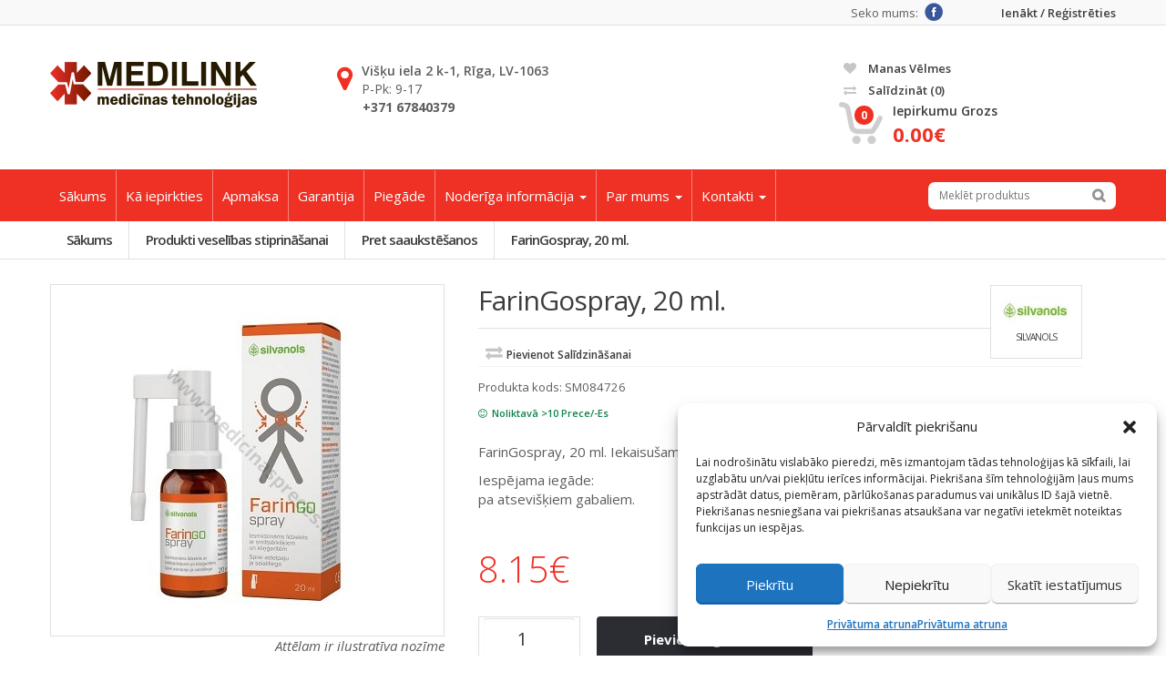

--- FILE ---
content_type: text/html; charset=UTF-8
request_url: https://medicinaspreces.lv/produkts/produkti-veselibas-stiprinasanai/produkti-veselibas-stiprinasanai-pret-saaukstesanos/sm080810/
body_size: 30789
content:
<!DOCTYPE html>
<html lang="lv">
<head>
<meta charset="UTF-8">
<meta http-equiv="Content-Type" content="text/html; charset=UTF-8">
<meta name="viewport" content="width=device-width, initial-scale=1, maximum-scale=1.0, user-scalable=no">
<link rel="profile" href="http://gmpg.org/xfn/11">

<title>FarinGospray, 20 ml. &#8211; medicinaspreces.lv</title>
<meta name='robots' content='max-image-preview:large' />

<!-- Google Tag Manager for WordPress by gtm4wp.com -->
<script data-cfasync="false" data-pagespeed-no-defer>
	var gtm4wp_datalayer_name = "dataLayer";
	var dataLayer = dataLayer || [];
	const gtm4wp_use_sku_instead = 1;
	const gtm4wp_currency = 'EUR';
	const gtm4wp_product_per_impression = 10;
	const gtm4wp_clear_ecommerce = false;
	const gtm4wp_datalayer_max_timeout = 2000;
</script>
<!-- End Google Tag Manager for WordPress by gtm4wp.com --><link rel='dns-prefetch' href='//maps.googleapis.com' />
<link rel='dns-prefetch' href='//cdn.jsdelivr.net' />
<link rel='dns-prefetch' href='//fonts.googleapis.com' />
<style id='global-styles-inline-css' type='text/css'>
body{--wp--preset--color--black: #000000;--wp--preset--color--cyan-bluish-gray: #abb8c3;--wp--preset--color--white: #ffffff;--wp--preset--color--pale-pink: #f78da7;--wp--preset--color--vivid-red: #cf2e2e;--wp--preset--color--luminous-vivid-orange: #ff6900;--wp--preset--color--luminous-vivid-amber: #fcb900;--wp--preset--color--light-green-cyan: #7bdcb5;--wp--preset--color--vivid-green-cyan: #00d084;--wp--preset--color--pale-cyan-blue: #8ed1fc;--wp--preset--color--vivid-cyan-blue: #0693e3;--wp--preset--color--vivid-purple: #9b51e0;--wp--preset--gradient--vivid-cyan-blue-to-vivid-purple: linear-gradient(135deg,rgba(6,147,227,1) 0%,rgb(155,81,224) 100%);--wp--preset--gradient--light-green-cyan-to-vivid-green-cyan: linear-gradient(135deg,rgb(122,220,180) 0%,rgb(0,208,130) 100%);--wp--preset--gradient--luminous-vivid-amber-to-luminous-vivid-orange: linear-gradient(135deg,rgba(252,185,0,1) 0%,rgba(255,105,0,1) 100%);--wp--preset--gradient--luminous-vivid-orange-to-vivid-red: linear-gradient(135deg,rgba(255,105,0,1) 0%,rgb(207,46,46) 100%);--wp--preset--gradient--very-light-gray-to-cyan-bluish-gray: linear-gradient(135deg,rgb(238,238,238) 0%,rgb(169,184,195) 100%);--wp--preset--gradient--cool-to-warm-spectrum: linear-gradient(135deg,rgb(74,234,220) 0%,rgb(151,120,209) 20%,rgb(207,42,186) 40%,rgb(238,44,130) 60%,rgb(251,105,98) 80%,rgb(254,248,76) 100%);--wp--preset--gradient--blush-light-purple: linear-gradient(135deg,rgb(255,206,236) 0%,rgb(152,150,240) 100%);--wp--preset--gradient--blush-bordeaux: linear-gradient(135deg,rgb(254,205,165) 0%,rgb(254,45,45) 50%,rgb(107,0,62) 100%);--wp--preset--gradient--luminous-dusk: linear-gradient(135deg,rgb(255,203,112) 0%,rgb(199,81,192) 50%,rgb(65,88,208) 100%);--wp--preset--gradient--pale-ocean: linear-gradient(135deg,rgb(255,245,203) 0%,rgb(182,227,212) 50%,rgb(51,167,181) 100%);--wp--preset--gradient--electric-grass: linear-gradient(135deg,rgb(202,248,128) 0%,rgb(113,206,126) 100%);--wp--preset--gradient--midnight: linear-gradient(135deg,rgb(2,3,129) 0%,rgb(40,116,252) 100%);--wp--preset--duotone--dark-grayscale: url('#wp-duotone-dark-grayscale');--wp--preset--duotone--grayscale: url('#wp-duotone-grayscale');--wp--preset--duotone--purple-yellow: url('#wp-duotone-purple-yellow');--wp--preset--duotone--blue-red: url('#wp-duotone-blue-red');--wp--preset--duotone--midnight: url('#wp-duotone-midnight');--wp--preset--duotone--magenta-yellow: url('#wp-duotone-magenta-yellow');--wp--preset--duotone--purple-green: url('#wp-duotone-purple-green');--wp--preset--duotone--blue-orange: url('#wp-duotone-blue-orange');--wp--preset--font-size--small: 13px;--wp--preset--font-size--medium: 20px;--wp--preset--font-size--large: 36px;--wp--preset--font-size--x-large: 42px;--wp--preset--spacing--20: 0.44rem;--wp--preset--spacing--30: 0.67rem;--wp--preset--spacing--40: 1rem;--wp--preset--spacing--50: 1.5rem;--wp--preset--spacing--60: 2.25rem;--wp--preset--spacing--70: 3.38rem;--wp--preset--spacing--80: 5.06rem;}:where(.is-layout-flex){gap: 0.5em;}body .is-layout-flow > .alignleft{float: left;margin-inline-start: 0;margin-inline-end: 2em;}body .is-layout-flow > .alignright{float: right;margin-inline-start: 2em;margin-inline-end: 0;}body .is-layout-flow > .aligncenter{margin-left: auto !important;margin-right: auto !important;}body .is-layout-constrained > .alignleft{float: left;margin-inline-start: 0;margin-inline-end: 2em;}body .is-layout-constrained > .alignright{float: right;margin-inline-start: 2em;margin-inline-end: 0;}body .is-layout-constrained > .aligncenter{margin-left: auto !important;margin-right: auto !important;}body .is-layout-constrained > :where(:not(.alignleft):not(.alignright):not(.alignfull)){max-width: var(--wp--style--global--content-size);margin-left: auto !important;margin-right: auto !important;}body .is-layout-constrained > .alignwide{max-width: var(--wp--style--global--wide-size);}body .is-layout-flex{display: flex;}body .is-layout-flex{flex-wrap: wrap;align-items: center;}body .is-layout-flex > *{margin: 0;}:where(.wp-block-columns.is-layout-flex){gap: 2em;}.has-black-color{color: var(--wp--preset--color--black) !important;}.has-cyan-bluish-gray-color{color: var(--wp--preset--color--cyan-bluish-gray) !important;}.has-white-color{color: var(--wp--preset--color--white) !important;}.has-pale-pink-color{color: var(--wp--preset--color--pale-pink) !important;}.has-vivid-red-color{color: var(--wp--preset--color--vivid-red) !important;}.has-luminous-vivid-orange-color{color: var(--wp--preset--color--luminous-vivid-orange) !important;}.has-luminous-vivid-amber-color{color: var(--wp--preset--color--luminous-vivid-amber) !important;}.has-light-green-cyan-color{color: var(--wp--preset--color--light-green-cyan) !important;}.has-vivid-green-cyan-color{color: var(--wp--preset--color--vivid-green-cyan) !important;}.has-pale-cyan-blue-color{color: var(--wp--preset--color--pale-cyan-blue) !important;}.has-vivid-cyan-blue-color{color: var(--wp--preset--color--vivid-cyan-blue) !important;}.has-vivid-purple-color{color: var(--wp--preset--color--vivid-purple) !important;}.has-black-background-color{background-color: var(--wp--preset--color--black) !important;}.has-cyan-bluish-gray-background-color{background-color: var(--wp--preset--color--cyan-bluish-gray) !important;}.has-white-background-color{background-color: var(--wp--preset--color--white) !important;}.has-pale-pink-background-color{background-color: var(--wp--preset--color--pale-pink) !important;}.has-vivid-red-background-color{background-color: var(--wp--preset--color--vivid-red) !important;}.has-luminous-vivid-orange-background-color{background-color: var(--wp--preset--color--luminous-vivid-orange) !important;}.has-luminous-vivid-amber-background-color{background-color: var(--wp--preset--color--luminous-vivid-amber) !important;}.has-light-green-cyan-background-color{background-color: var(--wp--preset--color--light-green-cyan) !important;}.has-vivid-green-cyan-background-color{background-color: var(--wp--preset--color--vivid-green-cyan) !important;}.has-pale-cyan-blue-background-color{background-color: var(--wp--preset--color--pale-cyan-blue) !important;}.has-vivid-cyan-blue-background-color{background-color: var(--wp--preset--color--vivid-cyan-blue) !important;}.has-vivid-purple-background-color{background-color: var(--wp--preset--color--vivid-purple) !important;}.has-black-border-color{border-color: var(--wp--preset--color--black) !important;}.has-cyan-bluish-gray-border-color{border-color: var(--wp--preset--color--cyan-bluish-gray) !important;}.has-white-border-color{border-color: var(--wp--preset--color--white) !important;}.has-pale-pink-border-color{border-color: var(--wp--preset--color--pale-pink) !important;}.has-vivid-red-border-color{border-color: var(--wp--preset--color--vivid-red) !important;}.has-luminous-vivid-orange-border-color{border-color: var(--wp--preset--color--luminous-vivid-orange) !important;}.has-luminous-vivid-amber-border-color{border-color: var(--wp--preset--color--luminous-vivid-amber) !important;}.has-light-green-cyan-border-color{border-color: var(--wp--preset--color--light-green-cyan) !important;}.has-vivid-green-cyan-border-color{border-color: var(--wp--preset--color--vivid-green-cyan) !important;}.has-pale-cyan-blue-border-color{border-color: var(--wp--preset--color--pale-cyan-blue) !important;}.has-vivid-cyan-blue-border-color{border-color: var(--wp--preset--color--vivid-cyan-blue) !important;}.has-vivid-purple-border-color{border-color: var(--wp--preset--color--vivid-purple) !important;}.has-vivid-cyan-blue-to-vivid-purple-gradient-background{background: var(--wp--preset--gradient--vivid-cyan-blue-to-vivid-purple) !important;}.has-light-green-cyan-to-vivid-green-cyan-gradient-background{background: var(--wp--preset--gradient--light-green-cyan-to-vivid-green-cyan) !important;}.has-luminous-vivid-amber-to-luminous-vivid-orange-gradient-background{background: var(--wp--preset--gradient--luminous-vivid-amber-to-luminous-vivid-orange) !important;}.has-luminous-vivid-orange-to-vivid-red-gradient-background{background: var(--wp--preset--gradient--luminous-vivid-orange-to-vivid-red) !important;}.has-very-light-gray-to-cyan-bluish-gray-gradient-background{background: var(--wp--preset--gradient--very-light-gray-to-cyan-bluish-gray) !important;}.has-cool-to-warm-spectrum-gradient-background{background: var(--wp--preset--gradient--cool-to-warm-spectrum) !important;}.has-blush-light-purple-gradient-background{background: var(--wp--preset--gradient--blush-light-purple) !important;}.has-blush-bordeaux-gradient-background{background: var(--wp--preset--gradient--blush-bordeaux) !important;}.has-luminous-dusk-gradient-background{background: var(--wp--preset--gradient--luminous-dusk) !important;}.has-pale-ocean-gradient-background{background: var(--wp--preset--gradient--pale-ocean) !important;}.has-electric-grass-gradient-background{background: var(--wp--preset--gradient--electric-grass) !important;}.has-midnight-gradient-background{background: var(--wp--preset--gradient--midnight) !important;}.has-small-font-size{font-size: var(--wp--preset--font-size--small) !important;}.has-medium-font-size{font-size: var(--wp--preset--font-size--medium) !important;}.has-large-font-size{font-size: var(--wp--preset--font-size--large) !important;}.has-x-large-font-size{font-size: var(--wp--preset--font-size--x-large) !important;}
.wp-block-navigation a:where(:not(.wp-element-button)){color: inherit;}
:where(.wp-block-columns.is-layout-flex){gap: 2em;}
.wp-block-pullquote{font-size: 1.5em;line-height: 1.6;}
</style>
<style id='woocommerce-inline-inline-css' type='text/css'>
.woocommerce form .form-row .required { visibility: visible; }
</style>
<link rel='stylesheet' id='storefront-child-blog-single-css' href='https://medicinaspreces.lv/wp-content/themes/storefront-child/css/index/blog-single.css' type='text/css' media='all' />
<link rel='stylesheet' id='wpo_min-header-0-css' href='https://medicinaspreces.lv/wp-content/cache/wpo-minify/1769699439/assets/wpo-minify-header-eefd5efc.min.css' type='text/css' media='all' />
<link rel='stylesheet' id='select2css-css' href='//cdn.jsdelivr.net/npm/select2@4.1.0-rc.0/dist/css/select2.min.css' type='text/css' media='all' />
<link rel='stylesheet' id='wpo_min-header-2-css' href='https://medicinaspreces.lv/wp-content/cache/wpo-minify/1769699439/assets/wpo-minify-header-6a2cfce2.min.css' type='text/css' media='all' />
<script type="text/template" id="tmpl-variation-template">
	<div class="woocommerce-variation-availability">
		{{{ data.variation.availability_html }}}
	</div>

	<div class="woocommerce-variation-price">
		{{{ data.variation.price_html }}}
	</div>

	<div class="woocommerce-variation-description">
		{{{ data.variation.variation_description }}}
		{{{ data.variation.cdownloads }}}
	</div>
</script>
<script type="text/template" id="tmpl-unavailable-variation-template">
	<p>Atvainojiet, šis produkts pašlaik nav pieejams. Lūdzu izvēlaties citu kombināciju.</p>
</script>
<script type='text/javascript' src='https://medicinaspreces.lv/wp-includes/js/jquery/jquery.min.js' id='jquery-core-js'></script>
<script type='text/javascript' id='wpo_min-header-2-js-extra'>
/* <![CDATA[ */
var dpd = {"fe_ajax_nonce":"86c14af53a","ajax_url":"\/wp-admin\/admin-ajax.php"};
/* ]]> */
</script>
<script type='text/javascript' src='https://medicinaspreces.lv/wp-content/cache/wpo-minify/1769699439/assets/wpo-minify-header-jquerywoo-shipping-dpd-baltic1743489104.min.js' id='wpo_min-header-2-js'></script>
<script type='text/javascript' id='wpo_min-header-3-js-extra'>
/* <![CDATA[ */
var WTSmartCouponOBJ = {"ajaxurl":"https:\/\/medicinaspreces.lv\/wp-admin\/admin-ajax.php","wc_ajax_url":"https:\/\/medicinaspreces.lv\/?wc-ajax=","nonces":{"public":"b1d6a23431","apply_coupon":"8f2e4349de"},"labels":{"please_wait":"Please wait...","choose_variation":"Please choose a variation","error":"Error !!!"},"shipping_method":[],"payment_method":"","is_cart":""};
/* ]]> */
</script>
<script type='text/javascript' src='https://medicinaspreces.lv/wp-content/cache/wpo-minify/1769699439/assets/wpo-minify-header-jquerywt-smart-coupon-for-woo1761584716.min.js' id='wpo_min-header-3-js'></script>
<script type='text/javascript' src='https://medicinaspreces.lv/wp-content/themes/storefront-child/js/bootstrap.min.js' id='storefront-child-bootstrap-js'></script>
<script type='text/javascript' src='https://medicinaspreces.lv/wp-content/themes/storefront-child/js/gmap3.min.js' id='storefront-child-gmap3-js'></script>
<script type='text/javascript' src='https://medicinaspreces.lv/wp-content/themes/storefront-child/js/bootstrap-hover-dropdown.min.js' id='storefront-child-bootstrap-hover-dropdown-js'></script>
<script type='text/javascript' src='https://medicinaspreces.lv/wp-content/themes/storefront-child/js/css_browser_selector.min.js' id='storefront-child-css-browser-selector-js'></script>
<script type='text/javascript' src='https://medicinaspreces.lv/wp-content/themes/storefront-child/js/jquery.easing-1.3.min.js' id='storefront-child-jquery-easing-js'></script>
<script type='text/javascript' src='https://medicinaspreces.lv/wp-content/themes/storefront-child/js/jquery.raty.min.js' id='storefront-child-jquery-raty-js'></script>
<script type='text/javascript' src='https://medicinaspreces.lv/wp-content/themes/storefront-child/js/jquery.prettyPhoto.min.js' id='storefront-child-jquery-prettyPhoto-js'></script>
<script type='text/javascript' src='https://medicinaspreces.lv/wp-content/themes/storefront-child/js/jquery.customSelect.min.js' id='storefront-child-jquery-customSelect-js'></script>
<script type='text/javascript' src='https://medicinaspreces.lv/wp-content/cache/wpo-minify/1769699439/assets/wpo-minify-header-jqueryjquery-migratestorefront-child-wowstorefront-child-owl-carouselstorefront-child-bootstrap-sliderstorefront-child-echostorefront-child-scripts1753367112.min.js' id='wpo_min-header-16-js'></script>

<link rel="canonical" href="https://medicinaspreces.lv/produkts/produkti-veselibas-stiprinasanai/produkti-veselibas-stiprinasanai-pret-saaukstesanos/sm080810/" />
	<script>

					        // jQuery(document).on( 'change', '.wc_payment_methods input[name="payment_method"]', function() {
				// 	jQuery('body').trigger('update_checkout');
				// });
					</script>
			<style type="text/css"> div.berocket_aapf_widget_selected_area .berocket_aapf_widget_selected_filter a.br_hover *, div.berocket_aapf_widget_selected_area .berocket_aapf_widget_selected_filter a.br_hover, div.berocket_aapf_selected_area_block a.br_hover{} ul.berocket_aapf_widget li > span > input[type="checkbox"] + .berocket_label_widgets:before {border-width: px;border-radius: px;font-size: px;} ul.berocket_aapf_widget li > span > input[type="checkbox"]:checked + .berocket_label_widgets:before {} ul.berocket_aapf_widget li > span > input[type="radio"] + .berocket_label_widgets:before {border-width: px;border-radius: px;font-size: px;} ul.berocket_aapf_widget li > span > input[type="radio"]:checked + .berocket_label_widgets:before {}.berocket_aapf_widget .slide .berocket_filter_slider.ui-widget-content .ui-slider-range, .berocket_aapf_widget .slide .berocket_filter_price_slider.ui-widget-content .ui-slider-range{background-color: #ee3124;}.berocket_aapf_widget .slide .berocket_filter_slider.ui-widget-content, .berocket_aapf_widget .slide .berocket_filter_price_slider.ui-widget-content{height: px;border-color: #ee3124;background-color: #ee3124;border-width: px;}.berocket_aapf_widget .slide .berocket_filter_slider .ui-state-default, 
            .berocket_aapf_widget .slide .berocket_filter_price_slider .ui-state-default,
            .berocket_aapf_widget .slide .berocket_filter_slider.ui-widget-content .ui-state-default,
            .berocket_aapf_widget .slide .berocket_filter_price_slider.ui-widget-content .ui-state-default,
            .berocket_aapf_widget .slide .berocket_filter_slider .ui-widget-header .ui-state-default,
            .berocket_aapf_widget .slide .berocket_filter_price_slider .ui-widget-header .ui-state-default
            .berocket_aapf_widget .berocket_filter_slider.ui-widget-content .ui-slider-handle,
            .berocket_aapf_widget .berocket_filter_price_slider.ui-widget-content .ui-slider-handle{font-size: px;border-width: px;border-radius: px;} .berocket_aapf_selected_area_hook div.berocket_aapf_widget_selected_area .berocket_aapf_widget_selected_filter a{background-color: #ee3124;}.berocket_aapf_widget div.berocket_aapf_product_count_desc {font-size: px;}.berocket_aapf_widget div.berocket_aapf_product_count_desc > span {}.berocket_aapf_widget div.berocket_aapf_product_count_desc .berocket_aapf_widget_update_button {}.berocket_aapf_widget div.berocket_aapf_product_count_desc .berocket_aapf_widget_update_button:hover {}.berocket_aapf_widget div.berocket_aapf_product_count_desc .berocket_aapf_close_pc {}.berocket_aapf_widget div.berocket_aapf_product_count_desc .berocket_aapf_close_pc:hover {}</style>			<style>.cmplz-hidden {
					display: none !important;
				}</style>
<!-- Google Tag Manager for WordPress by gtm4wp.com -->
<!-- GTM Container placement set to off -->
<script data-cfasync="false" data-pagespeed-no-defer>
	var dataLayer_content = {"pagePostType":"product","pagePostType2":"single-product","pagePostAuthor":"martins","productRatingCounts":[],"productAverageRating":0,"productReviewCount":0,"productType":"simple","productIsVariable":0};
	dataLayer.push( dataLayer_content );
</script>
<script data-cfasync="false" data-pagespeed-no-defer>
	console.warn && console.warn("[GTM4WP] Google Tag Manager container code placement set to OFF !!!");
	console.warn && console.warn("[GTM4WP] Data layer codes are active but GTM container must be loaded using custom coding !!!");
</script>
<!-- End Google Tag Manager for WordPress by gtm4wp.com -->
    <meta name="verify-paysera" content="b6f34ff82473bb4b1b95ec615749c3e3">

  	<noscript><style>.woocommerce-product-gallery{ opacity: 1 !important; }</style></noscript>
	<style type="text/css" id="custom-background-css">
body.custom-background { background-color: ##ffffff; }
</style>
	<link rel="icon" href="https://medicinaspreces.lv/wp-content/uploads/2025/09/cropped-medilink_logo@2x-e1757580702866-32x32.png" sizes="32x32" />
<link rel="icon" href="https://medicinaspreces.lv/wp-content/uploads/2025/09/cropped-medilink_logo@2x-e1757580702866-192x192.png" sizes="192x192" />
<link rel="apple-touch-icon" href="https://medicinaspreces.lv/wp-content/uploads/2025/09/cropped-medilink_logo@2x-e1757580702866-180x180.png" />
<meta name="msapplication-TileImage" content="https://medicinaspreces.lv/wp-content/uploads/2025/09/cropped-medilink_logo@2x-e1757580702866-270x270.png" />
    <!-- Fonts -->
    <link href='//fonts.googleapis.com/css?family=Open+Sans:300italic,400italic,600italic,700italic,400,300,600,700,800&subset=latin,cyrillic-ext,greek-ext,latin-ext'
          rel='stylesheet' type='text/css'>
    <link rel="stylesheet" href="//maxcdn.bootstrapcdn.com/font-awesome/4.5.0/css/font-awesome.min.css">
    <!-- Favicon -->
    <link rel="shortcut icon" href="https://medicinaspreces.lv/wp-content/themes/storefront-child/img/index/favicon.ico">
    <!-- HTML5 elements and media queries Support for IE8 : HTML5 shim and Respond.js -->
    <!--[if lt IE 9]>
    <script src="https://medicinaspreces.lv/wp-content/themes/storefront-child/js/html5shiv.js"></script>
    <script src="https://medicinaspreces.lv/wp-content/themes/storefront-child/js/respond.min.js"></script>
    <![endif]-->
		

	<script>
		window.dataLayer = window.dataLayer || [];
		function gtag(){dataLayer.push(arguments);}

		gtag('consent', 'default', {
			ad_storage: 'denied',
			analytics_storage: 'denied',
			ad_user_data: 'denied',
			ad_personalization: 'denied'
		});
	</script>

	
	
	
	
</head>

<body data-cmplz=1 class="product-template-default single single-product postid-11000 custom-background theme-storefront woocommerce woocommerce-page woocommerce-no-js tinvwl-theme-style right-sidebar woocommerce-active">


<div id="page" class="wrapper">
	        <nav class="top-bar animate-dropdown">
            <div class="container">
                <ul class="right">
                                    </ul>
                <ul class="right">
                                            <li><a href="https://medicinaspreces.lv/mans-profils/" title="Ienākt / Reģistrēties">Ienākt / Reģistrēties</a></li>
                                    </ul>
                                    <ul class="right header-social-icons">
                        <li>Seko mums: </li>
                                                        <li><a href="https://www.facebook.com/medicinaspreces.lv"><img src="https://medicinaspreces.lv/wp-content/themes/storefront-child/img/index/icons/facebook.png"></a></li>
                                                </ul>
                            </div>
        </nav>
        
	<header id="masthead">
		<div class="container no-padding">

			        <div class="col-xs-12 col-sm-12 col-md-3 logo-holder">
            <div class="logo">
                <a href="https://medicinaspreces.lv/" title="medicinaspreces.lv">&nbsp;</a>
            </div>
        </div>
                <div class="col-xs-12 col-sm-12 col-md-6 top-search-holder no-margin">
            <div class="contact-row">
                <div class="contact inline">
                    <i class="fa fa-map-marker"></i> <a href="#" data-toggle="modal" data-target="#mapViskalu">Višķu iela 2 k-1, Rīga, LV-1063</a> <br/> P-Pk: 9-17<br/>&nbsp;&nbsp;&nbsp;&nbsp;&nbsp;&nbsp;&nbsp;<strong>+371 67840379</strong>
                </div>
            </div>
        </div>
                    <div class="col-xs-12 col-sm-12 col-md-3 top-cart-row no-margin">
                <div class="top-cart-row-container">
                            <div class="wishlist-compare-holder">
            <div class="wishlist ">&nbsp;
                                    <a href="https://medicinaspreces.lv/velmes/"><i class="fa fa-heart"></i> Manas vēlmes </a>
                            </div>
            <div class="compare">&nbsp;
                                    <a href="https://medicinaspreces.lv/salidzinat/products//"><i class="fa fa-exchange"></i> Salīdzināt <span class="value">(0)</span> </a>
                                </div>
        </div>
        
                    <div class="top-cart-holder dropdown animate-dropdown">

                        <div class="basket">

                                    <a id="cart-contents" class="dropdown-toggle" data-toggle="dropdown" href="#">
            <div class="basket-item-count">
                <span class="count">0</span>
                <img src="https://medicinaspreces.lv/wp-content/themes/storefront-child/img/index/backgrounds/icon-cart.png" alt=""/>
            </div>

            <div class="total-price-basket">
                <span class="lbl">Iepirkumu grozs</span>
                <span class="total-price">
                    <span class="value amount">0.00&euro;</span>
                </span>
            </div>
        </a>
		
                            <ul id="widget-cart-contents" class="dropdown-menu"></ul>
                        </div>
                    </div>
                </div>
            </div>
			
		</div>
                <nav id="top-megamenu-nav" class="megamenu-vertical animate-dropdown">
             <!-- Left icon -->
             <div class="container">
                <!-- All in one flex wrapper -->
                <div class="yamm navbar mobile-header-bar">
                    
                    <!-- Left toggle -->
                    <div class="mobile-menu-toggle-left">
                        <button type="button" class="navbar-toggle" data-toggle="collapse" data-target="#prodcats-menu-collapse">
                            <span class="sr-only">Toggle navigation</span>
                            <span class="icon-bar"></span>
                            <span class="icon-bar"></span>
                            <span class="icon-bar"></span>
                        </button>
                    </div>

                    <!-- Search bar -->
                    <div class="search-area-mobile">
                                    <div class="search-area">
                
<form id="search-form" role="search" method="get" class="woocommerce-product-search" action="https://medicinaspreces.lv/">
	<div class="control-group">
		<input id="woocommerce-product-search-field" class="search-field" value="" name="s" placeholder="Meklēt produktus"/>
		<a class="search-button" href="#" onclick="document.getElementById('search-form').submit();return false;" title="Meklēt"></a>
		<input type="hidden" name="post_type" value="product" />
	</div>
</form>
            </div>
                                </div>

                    <!-- Right toggle -->
                    <div class="mobile-menu-toggle-right">
                        <button type="button" class="navbar-toggle" data-toggle="collapse" data-target="#mc-horizontal-menu-collapse">
                            <span class="sr-only">Toggle navigation</span>
                            <span class="icon-bar"></span>
                            <span class="icon-bar"></span>
                            <span class="icon-bar"></span>
                        </button>
                    </div>

                </div>

                <!-- Collapsible left menu -->
                <div class="collapse navbar-collapse" id="prodcats-menu-collapse">
                                <div class="col-xs-12 col-sm-3 sidebar">
                <div class="widget accordion-widget category-accordions">
                    <h3 class="border sss">Kategorijas</h3>
                    <div class="accordion">
                        <div class="accordion-group"><div class="accordion-heading"><a href="https://medicinaspreces.lv/produkta-kategorija/jaunie-un-aktualie-produkti/" class="mtop-nav-item-id-1245 nav-item-slug-jaunie-un-aktualie-produkti">JAUNUMI (63)</a></div></div><div class="accordion-group"><div class="accordion-heading"><a href="https://medicinaspreces.lv/produkta-kategorija/akcijas/" class="mtop-nav-item-id-1250 nav-item-slug-akcijas">AKCIJAS (30)</a></div></div><div class="accordion-group"><div class="accordion-heading"><a href="https://medicinaspreces.lv/produkta-kategorija/precu-noma-2/" class="mtop-nav-item-id-5239 nav-item-slug-precu-noma-2">PREČU NOMA (3)</a></div></div><div class="accordion-group"><div class="accordion-heading"><a class="accordion-toggle collapsed" data-toggle="collapse" href="#mtop-collapse-1236">Aprūpes piederumi (231)</a></div><div id="mtop-collapse-1236" class="accordion-body collapse"><div class="accordion-inner"><ul><li><a href="https://medicinaspreces.lv/produkta-kategorija/aprupes-piederumi/slimnieku-aprupes-piederumi-paladzini/" class="mtop-nav-item-id-1256 nav-item-slug-slimnieku-aprupes-piederumi-paladzini">Paladziņi, pārvalki, veļas komplekti (18)</a></li><li><a href="https://medicinaspreces.lv/produkta-kategorija/aprupes-piederumi/slimnieku-aprupes-piederumi-autinbiksites-ieliktni/" class="mtop-nav-item-id-1257 nav-item-slug-slimnieku-aprupes-piederumi-autinbiksites-ieliktni">Autiņbiksītes, ieliktņi (25)</a></li><li><a href="https://medicinaspreces.lv/produkta-kategorija/aprupes-piederumi/slimnieku-aprupes-piederumi-adas-kopsanai/" class="mtop-nav-item-id-1258 nav-item-slug-slimnieku-aprupes-piederumi-adas-kopsanai">Ādas kopšanai (38)</a></li><li><a href="https://medicinaspreces.lv/produkta-kategorija/aprupes-piederumi/slimnieku-aprupes-piederumi-piederumi-urina-savaksanai/" class="mtop-nav-item-id-1284 nav-item-slug-slimnieku-aprupes-piederumi-piederumi-urina-savaksanai">Piederumi urīna savākšanai (30)</a></li><li><a class="accordion-toggle collapsed" data-toggle="collapse" href="#mtop-collapse-1285">Specializētā pārtika (24)</a><div id="mtop-collapse-1285" class="accordion-body collapse"><div class="accordion-inner"><ul><li><a href="https://medicinaspreces.lv/produkta-kategorija/aprupes-piederumi/slimnieku-aprupes-piederumi-enterala-barosana/nutricomp-barosanas-maisijumi-2/" class="mtop-nav-item-id-5084 nav-item-slug-nutricomp-barosanas-maisijumi-2">Barošanas maisījumi (13)</a></li><li><a href="https://medicinaspreces.lv/produkta-kategorija/aprupes-piederumi/slimnieku-aprupes-piederumi-enterala-barosana/nutricomp-dzerieni-un-zupas-2/" class="mtop-nav-item-id-5083 nav-item-slug-nutricomp-dzerieni-un-zupas-2">Dzērieni un zupas (5)</a></li><li><a href="https://medicinaspreces.lv/produkta-kategorija/aprupes-piederumi/slimnieku-aprupes-piederumi-enterala-barosana/piederumi-enteralajai-barosanai-2/" class="mtop-nav-item-id-5085 nav-item-slug-piederumi-enteralajai-barosanai-2">Piederumi enterālai barošanai (6)</a></li></ul></div></div></li><li><a href="https://medicinaspreces.lv/produkta-kategorija/aprupes-piederumi/termometri/" class="mtop-nav-item-id-1304 nav-item-slug-termometri">Termometri (3)</a></li><li><a href="https://medicinaspreces.lv/produkta-kategorija/aprupes-piederumi/aprupes-piederumi-traheostomijas-pacientiem/" class="mtop-nav-item-id-1318 nav-item-slug-aprupes-piederumi-traheostomijas-pacientiem">Traheostomijas pacientiem (32)</a></li><li><a href="https://medicinaspreces.lv/produkta-kategorija/aprupes-piederumi/stomas-pacientiem-2/" class="mtop-nav-item-id-6121 nav-item-slug-stomas-pacientiem-2">Stomas pacientiem (14)</a></li><li><a href="https://medicinaspreces.lv/produkta-kategorija/aprupes-piederumi/slimnieku-aprupes-piederumi-citi/" class="mtop-nav-item-id-1269 nav-item-slug-slimnieku-aprupes-piederumi-citi">Citi (61)</a></li></ul></div></div></div><div class="accordion-group"><div class="accordion-heading"><a class="accordion-toggle collapsed" data-toggle="collapse" href="#mtop-collapse-1237">Pārsienamie materiāli un brūču kopšanas līdzekļi (181)</a></div><div id="mtop-collapse-1237" class="accordion-body collapse"><div class="accordion-inner"><ul><li><a class="accordion-toggle collapsed" data-toggle="collapse" href="#mtop-collapse-1255">Salvetes, vate, absorbējošās paketes (35)</a><div id="mtop-collapse-1255" class="accordion-body collapse"><div class="accordion-inner"><ul><li><a href="https://medicinaspreces.lv/produkta-kategorija/parsienamie-materiali-un-brucu-kopsanas-lidzekli/parsienamie-materiali-salvetes-vate-absorbejosas-paketes/salvetes-neausta-materiala/" class="mtop-nav-item-id-1325 nav-item-slug-salvetes-neausta-materiala">Neausta materiāla salvetes (4)</a></li><li><a href="https://medicinaspreces.lv/produkta-kategorija/parsienamie-materiali-un-brucu-kopsanas-lidzekli/parsienamie-materiali-salvetes-vate-absorbejosas-paketes/salvetes-marles/" class="mtop-nav-item-id-1324 nav-item-slug-salvetes-marles">Marles salvetes, ruļļi (19)</a></li><li><a href="https://medicinaspreces.lv/produkta-kategorija/parsienamie-materiali-un-brucu-kopsanas-lidzekli/parsienamie-materiali-salvetes-vate-absorbejosas-paketes/salvetes-vate-absorbejosas-paketes-vate-absorbejosas-paketes-citas-salvetes/" class="mtop-nav-item-id-1377 nav-item-slug-salvetes-vate-absorbejosas-paketes-vate-absorbejosas-paketes-citas-salvetes">Vate, absorbējošās paketes, citas salvetes (10)</a></li></ul></div></div></li><li><a class="accordion-toggle collapsed" data-toggle="collapse" href="#mtop-collapse-1259">Tamponi (13)</a><div id="mtop-collapse-1259" class="accordion-body collapse"><div class="accordion-inner"><ul><li><a href="https://medicinaspreces.lv/produkta-kategorija/parsienamie-materiali-un-brucu-kopsanas-lidzekli/parsienamie-materiali-tamponi/tamponi-neausta-materiala/" class="mtop-nav-item-id-1327 nav-item-slug-tamponi-neausta-materiala">Neausta materiāla tamponi (3)</a></li><li><a href="https://medicinaspreces.lv/produkta-kategorija/parsienamie-materiali-un-brucu-kopsanas-lidzekli/parsienamie-materiali-tamponi/tamponi-marles/" class="mtop-nav-item-id-1326 nav-item-slug-tamponi-marles">Marles tamponi (9)</a></li><li><a href="https://medicinaspreces.lv/produkta-kategorija/parsienamie-materiali-un-brucu-kopsanas-lidzekli/parsienamie-materiali-tamponi/tamponi-citi/" class="mtop-nav-item-id-1378 nav-item-slug-tamponi-citi">Citi (3)</a></li></ul></div></div></li><li><a class="accordion-toggle collapsed" data-toggle="collapse" href="#mtop-collapse-1277">Plāksteri (79)</a><div id="mtop-collapse-1277" class="accordion-body collapse"><div class="accordion-inner"><ul><li><a href="https://medicinaspreces.lv/produkta-kategorija/parsienamie-materiali-un-brucu-kopsanas-lidzekli/parsienamie-materiali-plaksteri/parsienamie-materiali-plaksteri-nesterili-rullisos/" class="mtop-nav-item-id-1361 nav-item-slug-parsienamie-materiali-plaksteri-nesterili-rullisos">Nesterili rullīšos (16)</a></li><li><a href="https://medicinaspreces.lv/produkta-kategorija/parsienamie-materiali-un-brucu-kopsanas-lidzekli/parsienamie-materiali-plaksteri/parsienamie-materiali-plaksteri-ar-absorbejosu-salinu/" class="mtop-nav-item-id-1362 nav-item-slug-parsienamie-materiali-plaksteri-ar-absorbejosu-salinu">Ar absorbējošu saliņu (9)</a></li><li><a href="https://medicinaspreces.lv/produkta-kategorija/parsienamie-materiali-un-brucu-kopsanas-lidzekli/parsienamie-materiali-plaksteri/parsienamie-materiali-plaksteri-brucu-sledzesloksnites/" class="mtop-nav-item-id-1363 nav-item-slug-parsienamie-materiali-plaksteri-brucu-sledzesloksnites">Brūču slēdzējsloksnītes (1)</a></li><li><a href="https://medicinaspreces.lv/produkta-kategorija/parsienamie-materiali-un-brucu-kopsanas-lidzekli/parsienamie-materiali-plaksteri/parsienamie-materiali-plaksteri-katetru-fiksacijai/" class="mtop-nav-item-id-1364 nav-item-slug-parsienamie-materiali-plaksteri-katetru-fiksacijai">I/V katetru fiksācijai (4)</a></li><li><a href="https://medicinaspreces.lv/produkta-kategorija/parsienamie-materiali-un-brucu-kopsanas-lidzekli/parsienamie-materiali-plaksteri/universalie-plaksteri/" class="mtop-nav-item-id-7031 nav-item-slug-universalie-plaksteri">Universālie plāksteri (22)</a></li><li><a href="https://medicinaspreces.lv/produkta-kategorija/parsienamie-materiali-un-brucu-kopsanas-lidzekli/parsienamie-materiali-plaksteri/hronisku-brucu-kopsanai/" class="mtop-nav-item-id-7032 nav-item-slug-hronisku-brucu-kopsanai">Hronisku brūču kopšanai (4)</a></li><li><a href="https://medicinaspreces.lv/produkta-kategorija/parsienamie-materiali-un-brucu-kopsanas-lidzekli/parsienamie-materiali-plaksteri/parsienamie-materiali-plaksteri-citi/" class="mtop-nav-item-id-1366 nav-item-slug-parsienamie-materiali-plaksteri-citi">Citi (26)</a></li></ul></div></div></li><li><a class="accordion-toggle collapsed" data-toggle="collapse" href="#mtop-collapse-1278">Saites (24)</a><div id="mtop-collapse-1278" class="accordion-body collapse"><div class="accordion-inner"><ul><li><a href="https://medicinaspreces.lv/produkta-kategorija/parsienamie-materiali-un-brucu-kopsanas-lidzekli/parsienamie-materiali-saites/parsienamie-materiali-saites-marles-saites/" class="mtop-nav-item-id-1367 nav-item-slug-parsienamie-materiali-saites-marles-saites">Marles saites (9)</a></li><li><a href="https://medicinaspreces.lv/produkta-kategorija/parsienamie-materiali-un-brucu-kopsanas-lidzekli/parsienamie-materiali-saites/parsienamie-materiali-saites-elastigas-saites/" class="mtop-nav-item-id-1368 nav-item-slug-parsienamie-materiali-saites-elastigas-saites">Fiksācijas saites (15)</a></li></ul></div></div></li><li><a href="https://medicinaspreces.lv/produkta-kategorija/parsienamie-materiali-un-brucu-kopsanas-lidzekli/parsienamie-materiali-imobilizacijas-materiali-gipsa-saites/" class="mtop-nav-item-id-1369 nav-item-slug-parsienamie-materiali-imobilizacijas-materiali-gipsa-saites">Imobilizācijas materiāli (7)</a></li><li><a href="https://medicinaspreces.lv/produkta-kategorija/parsienamie-materiali-un-brucu-kopsanas-lidzekli/parsienamie-materiali-brucu-aprupei/" class="mtop-nav-item-id-1321 nav-item-slug-parsienamie-materiali-brucu-aprupei">Brūču aprūpei (28)</a></li></ul></div></div></div><div class="accordion-group"><div class="accordion-heading"><a class="accordion-toggle collapsed" data-toggle="collapse" href="#mtop-collapse-1241">Medicīniskais apģērbs, ķirurģiskā veļa, cimdi (97)</a></div><div id="mtop-collapse-1241" class="accordion-body collapse"><div class="accordion-inner"><ul><li><a class="accordion-toggle collapsed" data-toggle="collapse" href="#mtop-collapse-1261">Speciālais medicīnas apģērbs (43)</a><div id="mtop-collapse-1261" class="accordion-body collapse"><div class="accordion-inner"><ul><li><a href="https://medicinaspreces.lv/produkta-kategorija/mediciniskais-apgerbs-kirurgiska-vela-cimdi/mediciniskais-apgerbs-kirurgiska-vela-cimdi-specialais-medicinas-apgerbs/specialais-medicinas-apgerbs-halati-sterili/" class="mtop-nav-item-id-1329 nav-item-slug-specialais-medicinas-apgerbs-halati-sterili">Halāti sterili (0)</a></li><li><a href="https://medicinaspreces.lv/produkta-kategorija/mediciniskais-apgerbs-kirurgiska-vela-cimdi/mediciniskais-apgerbs-kirurgiska-vela-cimdi-specialais-medicinas-apgerbs/specialais-medicinas-apgerbs-halati-nesterili/" class="mtop-nav-item-id-1330 nav-item-slug-specialais-medicinas-apgerbs-halati-nesterili">Halāti nesterili (6)</a></li><li><a href="https://medicinaspreces.lv/produkta-kategorija/mediciniskais-apgerbs-kirurgiska-vela-cimdi/mediciniskais-apgerbs-kirurgiska-vela-cimdi-specialais-medicinas-apgerbs/specialais-medicinas-apgerbs-maskas-un-respiratori/" class="mtop-nav-item-id-1334 nav-item-slug-specialais-medicinas-apgerbs-maskas-un-respiratori">Maskas un respiratori (10)</a></li><li><a href="https://medicinaspreces.lv/produkta-kategorija/mediciniskais-apgerbs-kirurgiska-vela-cimdi/mediciniskais-apgerbs-kirurgiska-vela-cimdi-specialais-medicinas-apgerbs/specialais-medicinas-apgerbs-aizsargbrilles/" class="mtop-nav-item-id-1335 nav-item-slug-specialais-medicinas-apgerbs-aizsargbrilles">Aizsargbrilles (1)</a></li><li><a href="https://medicinaspreces.lv/produkta-kategorija/mediciniskais-apgerbs-kirurgiska-vela-cimdi/mediciniskais-apgerbs-kirurgiska-vela-cimdi-specialais-medicinas-apgerbs/specialais-medicinas-apgerbs-cepures/" class="mtop-nav-item-id-1331 nav-item-slug-specialais-medicinas-apgerbs-cepures">Cepures (6)</a></li><li><a href="https://medicinaspreces.lv/produkta-kategorija/mediciniskais-apgerbs-kirurgiska-vela-cimdi/mediciniskais-apgerbs-kirurgiska-vela-cimdi-specialais-medicinas-apgerbs/specialais-medicinas-apgerbs-prieksauti/" class="mtop-nav-item-id-1332 nav-item-slug-specialais-medicinas-apgerbs-prieksauti">Priekšauti (2)</a></li><li><a href="https://medicinaspreces.lv/produkta-kategorija/mediciniskais-apgerbs-kirurgiska-vela-cimdi/mediciniskais-apgerbs-kirurgiska-vela-cimdi-specialais-medicinas-apgerbs/specialais-medicinas-apgerbs-bahilas/" class="mtop-nav-item-id-1333 nav-item-slug-specialais-medicinas-apgerbs-bahilas">Bahilas (4)</a></li><li><a href="https://medicinaspreces.lv/produkta-kategorija/mediciniskais-apgerbs-kirurgiska-vela-cimdi/mediciniskais-apgerbs-kirurgiska-vela-cimdi-specialais-medicinas-apgerbs/specialais-medicinas-apgerbs-uzroci/" class="mtop-nav-item-id-1336 nav-item-slug-specialais-medicinas-apgerbs-uzroci">Uzroči (1)</a></li><li><a href="https://medicinaspreces.lv/produkta-kategorija/mediciniskais-apgerbs-kirurgiska-vela-cimdi/mediciniskais-apgerbs-kirurgiska-vela-cimdi-specialais-medicinas-apgerbs/specialais-medicinas-apgerbs-citi/" class="mtop-nav-item-id-1354 nav-item-slug-specialais-medicinas-apgerbs-citi">Citi (13)</a></li></ul></div></div></li><li><a class="accordion-toggle collapsed" data-toggle="collapse" href="#mtop-collapse-1262">Ķirurģiskās veļa, komplekti (19)</a><div id="mtop-collapse-1262" class="accordion-body collapse"><div class="accordion-inner"><ul><li><a href="https://medicinaspreces.lv/produkta-kategorija/mediciniskais-apgerbs-kirurgiska-vela-cimdi/mediciniskais-apgerbs-kirurgiska-vela-cimdi-sterili-kirurgiskas-velas-komplekti/sterili-kirurgiskas-velas-komplekti-komplekti/" class="mtop-nav-item-id-1337 nav-item-slug-sterili-kirurgiskas-velas-komplekti-komplekti">Komplekti (1)</a></li><li><a href="https://medicinaspreces.lv/produkta-kategorija/mediciniskais-apgerbs-kirurgiska-vela-cimdi/mediciniskais-apgerbs-kirurgiska-vela-cimdi-sterili-kirurgiskas-velas-komplekti/sterili-kirurgiskas-velas-komplekti-parklaji/" class="mtop-nav-item-id-1338 nav-item-slug-sterili-kirurgiskas-velas-komplekti-parklaji">Pārklāji (10)</a></li><li><a href="https://medicinaspreces.lv/produkta-kategorija/mediciniskais-apgerbs-kirurgiska-vela-cimdi/mediciniskais-apgerbs-kirurgiska-vela-cimdi-sterili-kirurgiskas-velas-komplekti/sterili-kirurgiskas-velas-komplekti-inciziju-pleves/" class="mtop-nav-item-id-1339 nav-item-slug-sterili-kirurgiskas-velas-komplekti-inciziju-pleves">Incīziju plēves (1)</a></li><li><a href="https://medicinaspreces.lv/produkta-kategorija/mediciniskais-apgerbs-kirurgiska-vela-cimdi/mediciniskais-apgerbs-kirurgiska-vela-cimdi-sterili-kirurgiskas-velas-komplekti/sterili-kirurgiskas-velas-komplekti-citi-produkti/" class="mtop-nav-item-id-1379 nav-item-slug-sterili-kirurgiskas-velas-komplekti-citi-produkti">Laparatomijas dvieļi (7)</a></li></ul></div></div></li><li><a class="accordion-toggle collapsed" data-toggle="collapse" href="#mtop-collapse-1260">Cimdi (34)</a><div id="mtop-collapse-1260" class="accordion-body collapse"><div class="accordion-inner"><ul><li><a href="https://medicinaspreces.lv/produkta-kategorija/mediciniskais-apgerbs-kirurgiska-vela-cimdi/mediciniskais-apgerbs-kirurgiska-vela-cimdi-cimdi/cimdi-lateksa/" class="mtop-nav-item-id-1349 nav-item-slug-cimdi-lateksa">Lateksa (11)</a></li><li><a href="https://medicinaspreces.lv/produkta-kategorija/mediciniskais-apgerbs-kirurgiska-vela-cimdi/mediciniskais-apgerbs-kirurgiska-vela-cimdi-cimdi/cimdi-vinila/" class="mtop-nav-item-id-1350 nav-item-slug-cimdi-vinila">Vinila (7)</a></li><li><a href="https://medicinaspreces.lv/produkta-kategorija/mediciniskais-apgerbs-kirurgiska-vela-cimdi/mediciniskais-apgerbs-kirurgiska-vela-cimdi-cimdi/cimdi-nitrila/" class="mtop-nav-item-id-1351 nav-item-slug-cimdi-nitrila">Nitrila (17)</a></li><li><a href="https://medicinaspreces.lv/produkta-kategorija/mediciniskais-apgerbs-kirurgiska-vela-cimdi/mediciniskais-apgerbs-kirurgiska-vela-cimdi-cimdi/cimdi-polietilena-veterinarie/" class="mtop-nav-item-id-1352 nav-item-slug-cimdi-polietilena-veterinarie">Polietilēna, veterinārie (3)</a></li><li><a href="https://medicinaspreces.lv/produkta-kategorija/mediciniskais-apgerbs-kirurgiska-vela-cimdi/mediciniskais-apgerbs-kirurgiska-vela-cimdi-cimdi/cimdi-sterili/" class="mtop-nav-item-id-1328 nav-item-slug-cimdi-sterili">Sterili (4)</a></li><li><a href="https://medicinaspreces.lv/produkta-kategorija/mediciniskais-apgerbs-kirurgiska-vela-cimdi/mediciniskais-apgerbs-kirurgiska-vela-cimdi-cimdi/cimdi-saimniecibas/" class="mtop-nav-item-id-1353 nav-item-slug-cimdi-saimniecibas">Saimniecības (2)</a></li></ul></div></div></li></ul></div></div></div><div class="accordion-group"><div class="accordion-heading"><a class="accordion-toggle collapsed" data-toggle="collapse" href="#mtop-collapse-1242">Dezinfekcija un sterilizācija (115)</a></div><div id="mtop-collapse-1242" class="accordion-body collapse"><div class="accordion-inner"><ul><li><a class="accordion-toggle collapsed" data-toggle="collapse" href="#mtop-collapse-1263">Dezinfekcijas līdzekļi (105)</a><div id="mtop-collapse-1263" class="accordion-body collapse"><div class="accordion-inner"><ul><li><a href="https://medicinaspreces.lv/produkta-kategorija/dezinfekcija-un-sterilizacija/dezinfekcija-un-sterilizacija-dezinfekcijas-lidzekli/dezinfekcijas-lidzekli-virsmam/" class="mtop-nav-item-id-1340 nav-item-slug-dezinfekcijas-lidzekli-virsmam">Virsmām (32)</a></li><li><a href="https://medicinaspreces.lv/produkta-kategorija/dezinfekcija-un-sterilizacija/dezinfekcija-un-sterilizacija-dezinfekcijas-lidzekli/dezinfekcijas-lidzekli-instrumentiem/" class="mtop-nav-item-id-1342 nav-item-slug-dezinfekcijas-lidzekli-instrumentiem">Instrumentiem (23)</a></li><li><a href="https://medicinaspreces.lv/produkta-kategorija/dezinfekcija-un-sterilizacija/dezinfekcija-un-sterilizacija-dezinfekcijas-lidzekli/dezinfekcijas-lidzekli-rokam-adai/" class="mtop-nav-item-id-1341 nav-item-slug-dezinfekcijas-lidzekli-rokam-adai">Rokām, ādai (34)</a></li><li><a href="https://medicinaspreces.lv/produkta-kategorija/dezinfekcija-un-sterilizacija/dezinfekcija-un-sterilizacija-dezinfekcijas-lidzekli/dezinfekcijas-lidzekli-piederumi/" class="mtop-nav-item-id-1343 nav-item-slug-dezinfekcijas-lidzekli-piederumi">Piederumi (17)</a></li></ul></div></div></li><li><a class="accordion-toggle collapsed" data-toggle="collapse" href="#mtop-collapse-1265">Sterilizācijas procesa kontroles (1)</a><div id="mtop-collapse-1265" class="accordion-body collapse"><div class="accordion-inner"><ul><li><a href="https://medicinaspreces.lv/produkta-kategorija/dezinfekcija-un-sterilizacija/sterilizacijas-procesa-kontroles/sterilizacijas-procesa-kontroles-autoklaviem/" class="mtop-nav-item-id-1347 nav-item-slug-sterilizacijas-procesa-kontroles-autoklaviem">Autoklāviem (0)</a></li><li><a href="https://medicinaspreces.lv/produkta-kategorija/dezinfekcija-un-sterilizacija/sterilizacijas-procesa-kontroles/sterilizacijas-procesa-kontroles-karsta-gaisa-sterilizatoriem/" class="mtop-nav-item-id-1348 nav-item-slug-sterilizacijas-procesa-kontroles-karsta-gaisa-sterilizatoriem">Karstā gaisa sterilizatoriem (1)</a></li></ul></div></div></li><li><a class="accordion-toggle collapsed" data-toggle="collapse" href="#mtop-collapse-1280">Sterilizācijas iepakojamais materiāls (9)</a><div id="mtop-collapse-1280" class="accordion-body collapse"><div class="accordion-inner"><ul><li><a href="https://medicinaspreces.lv/produkta-kategorija/dezinfekcija-un-sterilizacija/dezinfekcija-un-sterilizacija-sterilizacijas-iepakojamais-materials/sterilizacijas-iepakojamais-materials-rulli/" class="mtop-nav-item-id-1373 nav-item-slug-sterilizacijas-iepakojamais-materials-rulli">Ruļļi (4)</a></li><li><a href="https://medicinaspreces.lv/produkta-kategorija/dezinfekcija-un-sterilizacija/dezinfekcija-un-sterilizacija-sterilizacijas-iepakojamais-materials/sterilizacijas-iepakojamais-materials-paketes/" class="mtop-nav-item-id-1374 nav-item-slug-sterilizacijas-iepakojamais-materials-paketes">Paketes (5)</a></li></ul></div></div></li></ul></div></div></div><div class="accordion-group"><div class="accordion-heading"><a class="accordion-toggle collapsed" data-toggle="collapse" href="#mtop-collapse-3383">Mazgāšanas un tīrīšanas līdzekļi (23)</a></div><div id="mtop-collapse-3383" class="accordion-body collapse"><div class="accordion-inner"><ul><li><a href="https://medicinaspreces.lv/produkta-kategorija/mazgasanas-un-tirisanas-lidzekli-2/gridam-2/" class="mtop-nav-item-id-3384 nav-item-slug-gridam-2">Grīdām, grīdu segumiem (7)</a></li><li><a href="https://medicinaspreces.lv/produkta-kategorija/mazgasanas-un-tirisanas-lidzekli-2/sanitaram-telpam-2/" class="mtop-nav-item-id-3395 nav-item-slug-sanitaram-telpam-2">Sanitārām telpām (6)</a></li><li><a href="https://medicinaspreces.lv/produkta-kategorija/mazgasanas-un-tirisanas-lidzekli-2/stikliem-un-mebelem-2/" class="mtop-nav-item-id-3392 nav-item-slug-stikliem-un-mebelem-2">Stiklam un mēbelēm (3)</a></li><li><a href="https://medicinaspreces.lv/produkta-kategorija/mazgasanas-un-tirisanas-lidzekli-2/universalie-tirisanas-lidzekli-2/" class="mtop-nav-item-id-3394 nav-item-slug-universalie-tirisanas-lidzekli-2">Universālie tīrīšanas līdzekļi (6)</a></li><li><a href="https://medicinaspreces.lv/produkta-kategorija/mazgasanas-un-tirisanas-lidzekli-2/velai-2/" class="mtop-nav-item-id-3390 nav-item-slug-velai-2">Veļai (1)</a></li><li><a href="https://medicinaspreces.lv/produkta-kategorija/mazgasanas-un-tirisanas-lidzekli-2/virtuvei-2/" class="mtop-nav-item-id-3518 nav-item-slug-virtuvei-2">Virtuvei (4)</a></li></ul></div></div></div><div class="accordion-group"><div class="accordion-heading"><a class="accordion-toggle collapsed" data-toggle="collapse" href="#mtop-collapse-1238">Šļirces, adatas, sistēmas, i/v katetri (79)</a></div><div id="mtop-collapse-1238" class="accordion-body collapse"><div class="accordion-inner"><ul><li><a href="https://medicinaspreces.lv/produkta-kategorija/slirces-adatas-sistemas/slirces-adatas-sistemas-adatas/" class="mtop-nav-item-id-1266 nav-item-slug-slirces-adatas-sistemas-adatas">Adatas (12)</a></li><li><a href="https://medicinaspreces.lv/produkta-kategorija/slirces-adatas-sistemas/slirces-adatas-sistemas-slirces/" class="mtop-nav-item-id-1270 nav-item-slug-slirces-adatas-sistemas-slirces">Šļirces (24)</a></li><li><a href="https://medicinaspreces.lv/produkta-kategorija/slirces-adatas-sistemas/slirces-adatas-sistemas-sistemas/" class="mtop-nav-item-id-1271 nav-item-slug-slirces-adatas-sistemas-sistemas">Sistēmas (5)</a></li><li><a href="https://medicinaspreces.lv/produkta-kategorija/slirces-adatas-sistemas/slirces-adatas-sistemas-venu-katetri/" class="mtop-nav-item-id-1272 nav-item-slug-slirces-adatas-sistemas-venu-katetri">Vēnu katetri, tauriņkatetri (11)</a></li><li><a href="https://medicinaspreces.lv/produkta-kategorija/slirces-adatas-sistemas/slirces-adatas-sistemas-citi/" class="mtop-nav-item-id-1273 nav-item-slug-slirces-adatas-sistemas-citi">Citi (28)</a></li></ul></div></div></div><div class="accordion-group"><div class="accordion-heading"><a class="accordion-toggle collapsed" data-toggle="collapse" href="#mtop-collapse-1239">Produkti paraugu savākšanai, uzglabāšanai un transportēšanai (157)</a></div><div id="mtop-collapse-1239" class="accordion-body collapse"><div class="accordion-inner"><ul><li><a href="https://medicinaspreces.lv/produkta-kategorija/produkti-paraugu-savaksanai/produkti-paraugu-savaksanai-asinim/" class="mtop-nav-item-id-1267 nav-item-slug-produkti-paraugu-savaksanai-asinim">Asinīm (28)</a></li><li><a href="https://medicinaspreces.lv/produkta-kategorija/produkti-paraugu-savaksanai/produkti-paraugu-savaksanai-urinam-un-fecem/" class="mtop-nav-item-id-1268 nav-item-slug-produkti-paraugu-savaksanai-urinam-un-fecem">Urīnam un fēcēm (15)</a></li><li><a class="accordion-toggle collapsed" data-toggle="collapse" href="#mtop-collapse-1286">Mikrobioloģijai (112)</a><div id="mtop-collapse-1286" class="accordion-body collapse"><div class="accordion-inner"><ul><li><a href="https://medicinaspreces.lv/produkta-kategorija/produkti-paraugu-savaksanai/produkti-paraugu-savaksanai-mikrobiologijai/mikrobiologijai-savaksanai-un-transportesanai/" class="mtop-nav-item-id-1380 nav-item-slug-mikrobiologijai-savaksanai-un-transportesanai">Savākšanai un transportēšanai (53)</a></li><li><a href="https://medicinaspreces.lv/produkta-kategorija/produkti-paraugu-savaksanai/produkti-paraugu-savaksanai-mikrobiologijai/mikrobiologijai-paraugu-sagatavosanai/" class="mtop-nav-item-id-1381 nav-item-slug-mikrobiologijai-paraugu-sagatavosanai">Paraugu sagatavošanai (51)</a></li><li><a href="https://medicinaspreces.lv/produkta-kategorija/produkti-paraugu-savaksanai/produkti-paraugu-savaksanai-mikrobiologijai/mikrobiologijai-paraugu-analizei/" class="mtop-nav-item-id-1382 nav-item-slug-mikrobiologijai-paraugu-analizei">Paraugu analīzei (14)</a></li></ul></div></div></li><li><a href="https://medicinaspreces.lv/produkta-kategorija/produkti-paraugu-savaksanai/produkti-paraugu-savaksanai-ginekologijai/" class="mtop-nav-item-id-1287 nav-item-slug-produkti-paraugu-savaksanai-ginekologijai">Ginekoloģijai (7)</a></li><li><a href="https://medicinaspreces.lv/produkta-kategorija/produkti-paraugu-savaksanai/produkti-paraugu-vaksanai-citi-laboratorijas-piederumi/" class="mtop-nav-item-id-1274 nav-item-slug-produkti-paraugu-vaksanai-citi-laboratorijas-piederumi">Citi laboratorijas piederumi (10)</a></li></ul></div></div></div><div class="accordion-group"><div class="accordion-heading"><a class="accordion-toggle collapsed" data-toggle="collapse" href="#mtop-collapse-1240">Ekspresdiagnostika (79)</a></div><div id="mtop-collapse-1240" class="accordion-body collapse"><div class="accordion-inner"><ul><li><a class="accordion-toggle collapsed" data-toggle="collapse" href="#mtop-collapse-1275">Paškontrolei (50)</a><div id="mtop-collapse-1275" class="accordion-body collapse"><div class="accordion-inner"><ul><li><a href="https://medicinaspreces.lv/produkta-kategorija/ekspresdiagnostika/ekspresdiagnostika-paskontrolei/ekspresdiagnostika-paskontrolei-diabeta-pacientiem/" class="mtop-nav-item-id-1355 nav-item-slug-ekspresdiagnostika-paskontrolei-diabeta-pacientiem">Diabēta pacientiem (19)</a></li><li><a href="https://medicinaspreces.lv/produkta-kategorija/ekspresdiagnostika/ekspresdiagnostika-paskontrolei/ekspresdiagnostika-paskontrolei-pasdiagnostikas-testi/" class="mtop-nav-item-id-1356 nav-item-slug-ekspresdiagnostika-paskontrolei-pasdiagnostikas-testi">Pašdiagnostikas testi (19)</a></li><li><a href="https://medicinaspreces.lv/produkta-kategorija/ekspresdiagnostika/ekspresdiagnostika-paskontrolei/ekspresdiagnostika-paskontrolei-inr-noteiksanai/" class="mtop-nav-item-id-1357 nav-item-slug-ekspresdiagnostika-paskontrolei-inr-noteiksanai">INR noteikšanai (4)</a></li><li><a href="https://medicinaspreces.lv/produkta-kategorija/ekspresdiagnostika/ekspresdiagnostika-paskontrolei/ekspresdiagnostika-paskontrolei-asinsspiediena-kontrolei/" class="mtop-nav-item-id-1383 nav-item-slug-ekspresdiagnostika-paskontrolei-asinsspiediena-kontrolei">Asinsspiediena kontrolei (8)</a></li></ul></div></div></li><li><a class="accordion-toggle collapsed" data-toggle="collapse" href="#mtop-collapse-1276">Ārstu praksēm (35)</a><div id="mtop-collapse-1276" class="accordion-body collapse"><div class="accordion-inner"><ul><li><a class="accordion-toggle collapsed" data-toggle="collapse" href="#mtop-collapse-1358">Asins izmeklēšanai (11)</a><div id="mtop-collapse-1358" class="accordion-body collapse"><div class="accordion-inner"><ul><li><a href="https://medicinaspreces.lv/produkta-kategorija/ekspresdiagnostika/ekspresdiagnostika-arstu-praksem/ekspresdiagnostika-arstu-praksem-asins-izmeklesanai/ar-analizatoru-2/" class="mtop-nav-item-id-5966 nav-item-slug-ar-analizatoru-2">Ar analizatoru (0)</a></li><li><a href="https://medicinaspreces.lv/produkta-kategorija/ekspresdiagnostika/ekspresdiagnostika-arstu-praksem/ekspresdiagnostika-arstu-praksem-asins-izmeklesanai/asins-izmeklesanai-glikozei-un-lipidiem/" class="mtop-nav-item-id-1436 nav-item-slug-asins-izmeklesanai-glikozei-un-lipidiem">Glikozei un lipīdiem (4)</a></li><li><a href="https://medicinaspreces.lv/produkta-kategorija/ekspresdiagnostika/ekspresdiagnostika-arstu-praksem/ekspresdiagnostika-arstu-praksem-asins-izmeklesanai/asins-izmeklesanai-inr-un-protrombinam/" class="mtop-nav-item-id-1438 nav-item-slug-asins-izmeklesanai-inr-un-protrombinam">INR un protrombīnam (2)</a></li><li><a href="https://medicinaspreces.lv/produkta-kategorija/ekspresdiagnostika/ekspresdiagnostika-arstu-praksem/ekspresdiagnostika-arstu-praksem-asins-izmeklesanai/asins-izmeklesanai-biokimijai-un-homoglobinam/" class="mtop-nav-item-id-1441 nav-item-slug-asins-izmeklesanai-biokimijai-un-homoglobinam">Hemoglobīna noteikšanai (5)</a></li></ul></div></div></li><li><a class="accordion-toggle collapsed" data-toggle="collapse" href="#mtop-collapse-1359">Urīna izmeklēšanai (7)</a><div id="mtop-collapse-1359" class="accordion-body collapse"><div class="accordion-inner"><ul><li><a href="https://medicinaspreces.lv/produkta-kategorija/ekspresdiagnostika/ekspresdiagnostika-arstu-praksem/ekspresdiagnostika-arstu-praksem-urina-izmeklesanai/urina-izmeklesanai-vizualai-izmeklesanai/" class="mtop-nav-item-id-1442 nav-item-slug-urina-izmeklesanai-vizualai-izmeklesanai">Vizuālai izmeklēšanai (3)</a></li><li><a href="https://medicinaspreces.lv/produkta-kategorija/ekspresdiagnostika/ekspresdiagnostika-arstu-praksem/ekspresdiagnostika-arstu-praksem-urina-izmeklesanai/urina-izmeklesanai-ar-analizatoru/" class="mtop-nav-item-id-1443 nav-item-slug-urina-izmeklesanai-ar-analizatoru">Ar analizatoru (6)</a></li></ul></div></div></li><li><a href="https://medicinaspreces.lv/produkta-kategorija/ekspresdiagnostika/ekspresdiagnostika-arstu-praksem/ekspresdiagnostika-arstu-praksem-cita-materiala-izmeklesanai/" class="mtop-nav-item-id-1360 nav-item-slug-ekspresdiagnostika-arstu-praksem-cita-materiala-izmeklesanai">Cita materiāla izmeklēšanai (17)</a></li></ul></div></div></li><li><a href="https://medicinaspreces.lv/produkta-kategorija/ekspresdiagnostika/asins-izmeklesanai-infekcijam-un-hormoniem/" class="mtop-nav-item-id-1437 nav-item-slug-asins-izmeklesanai-infekcijam-un-hormoniem">Centrifūga (2)</a></li></ul></div></div></div><div class="accordion-group"><div class="accordion-heading"><a class="accordion-toggle collapsed" data-toggle="collapse" href="#mtop-collapse-1246">Rehabilitācijai (336)</a></div><div id="mtop-collapse-1246" class="accordion-body collapse"><div class="accordion-inner"><ul><li><a class="accordion-toggle collapsed" data-toggle="collapse" href="#mtop-collapse-1291">Ortozes (94)</a><div id="mtop-collapse-1291" class="accordion-body collapse"><div class="accordion-inner"><ul><li><a href="https://medicinaspreces.lv/produkta-kategorija/rehabilitacijai/rehabilitacijai-ortozes/ortozes-kakla-un-plecu-joslas/" class="mtop-nav-item-id-1388 nav-item-slug-ortozes-kakla-un-plecu-joslas">Kakla un plecu joslas (16)</a></li><li><a href="https://medicinaspreces.lv/produkta-kategorija/rehabilitacijai/rehabilitacijai-ortozes/ortozes-krustu-jostas/" class="mtop-nav-item-id-1389 nav-item-slug-ortozes-krustu-jostas">Krustu-jostas (13)</a></li><li><a href="https://medicinaspreces.lv/produkta-kategorija/rehabilitacijai/rehabilitacijai-ortozes/vedera-un-krusukurvja/" class="mtop-nav-item-id-1390 nav-item-slug-vedera-un-krusukurvja">Vēdera un krūšukurvja (5)</a></li><li><a class="accordion-toggle collapsed" data-toggle="collapse" href="#mtop-collapse-1416">Kājas (37)</a><div id="mtop-collapse-1416" class="accordion-body collapse"><div class="accordion-inner"><ul><li><a href="https://medicinaspreces.lv/produkta-kategorija/rehabilitacijai/rehabilitacijai-ortozes/ortozes-kajas/kajas-celgala/" class="mtop-nav-item-id-1462 nav-item-slug-kajas-celgala">Ceļgala (16)</a></li><li><a href="https://medicinaspreces.lv/produkta-kategorija/rehabilitacijai/rehabilitacijai-ortozes/ortozes-kajas/kajas-potites/" class="mtop-nav-item-id-1463 nav-item-slug-kajas-potites">Potītes (14)</a></li><li><a href="https://medicinaspreces.lv/produkta-kategorija/rehabilitacijai/rehabilitacijai-ortozes/ortozes-kajas/kajas-pedas/" class="mtop-nav-item-id-1464 nav-item-slug-kajas-pedas">Pēdas (8)</a></li></ul></div></div></li><li><a class="accordion-toggle collapsed" data-toggle="collapse" href="#mtop-collapse-1417">Rokas (25)</a><div id="mtop-collapse-1417" class="accordion-body collapse"><div class="accordion-inner"><ul><li><a href="https://medicinaspreces.lv/produkta-kategorija/rehabilitacijai/rehabilitacijai-ortozes/ortozes-rokas/rokas-elkona/" class="mtop-nav-item-id-1465 nav-item-slug-rokas-elkona">Elkoņa (4)</a></li><li><a href="https://medicinaspreces.lv/produkta-kategorija/rehabilitacijai/rehabilitacijai-ortozes/ortozes-rokas/rokas-plaukstas/" class="mtop-nav-item-id-1466 nav-item-slug-rokas-plaukstas">Plaukstas (14)</a></li><li><a href="https://medicinaspreces.lv/produkta-kategorija/rehabilitacijai/rehabilitacijai-ortozes/ortozes-rokas/rokas-pirkstu/" class="mtop-nav-item-id-1467 nav-item-slug-rokas-pirkstu">Pirkstu (8)</a></li></ul></div></div></li></ul></div></div></li><li><a class="accordion-toggle collapsed" data-toggle="collapse" href="#mtop-collapse-1316">Fizioterapijai (132)</a><div id="mtop-collapse-1316" class="accordion-body collapse"><div class="accordion-inner"><ul><li><a href="https://medicinaspreces.lv/produkta-kategorija/rehabilitacijai/rehabilitacijai-fizioterapijai/novafon-ierices-un-aksesuari-2/" class="mtop-nav-item-id-4725 nav-item-slug-novafon-ierices-un-aksesuari-2">Ierīces un aksesuāri (9)</a></li><li><a href="https://medicinaspreces.lv/produkta-kategorija/rehabilitacijai/rehabilitacijai-fizioterapijai/fizioterapijai-kineziologiskie-teipi/" class="mtop-nav-item-id-1407 nav-item-slug-fizioterapijai-kineziologiskie-teipi">Kinezioloģiskie teipi, piederumi teipošanai (19)</a></li><li><a href="https://medicinaspreces.lv/produkta-kategorija/rehabilitacijai/rehabilitacijai-fizioterapijai/fizioterapijai-vingrosanai/" class="mtop-nav-item-id-1408 nav-item-slug-fizioterapijai-vingrosanai">Vingrošanai (38)</a></li><li><a href="https://medicinaspreces.lv/produkta-kategorija/rehabilitacijai/rehabilitacijai-fizioterapijai/fizioterapijai-rokas-un-plaukstas-trenazieri/" class="mtop-nav-item-id-1409 nav-item-slug-fizioterapijai-rokas-un-plaukstas-trenazieri">Rokas un plaukstas trenažieri (10)</a></li><li><a href="https://medicinaspreces.lv/produkta-kategorija/rehabilitacijai/rehabilitacijai-fizioterapijai/fizioterapijai-citi-produkti/" class="mtop-nav-item-id-1410 nav-item-slug-fizioterapijai-citi-produkti">Citi produkti (17)</a></li><li><a href="https://medicinaspreces.lv/produkta-kategorija/rehabilitacijai/rehabilitacijai-fizioterapijai/fizioterapijai-pacientu-pozicionesanai/" class="mtop-nav-item-id-1418 nav-item-slug-fizioterapijai-pacientu-pozicionesanai">Pacientu pozicionēšanai (38)</a></li><li><a href="https://medicinaspreces.lv/produkta-kategorija/rehabilitacijai/rehabilitacijai-fizioterapijai/fizioterapijai-instrumenti-specialistiem/" class="mtop-nav-item-id-1419 nav-item-slug-fizioterapijai-instrumenti-specialistiem">Instrumenti speciālistiem (8)</a></li></ul></div></div></li><li><a class="accordion-toggle collapsed" data-toggle="collapse" href="#mtop-collapse-1317">Tehniskie palīglīdzekļi (120)</a><div id="mtop-collapse-1317" class="accordion-body collapse"><div class="accordion-inner"><ul><li><a href="https://medicinaspreces.lv/produkta-kategorija/rehabilitacijai/rehabilitacijai-tehniskie-paliglidzekli/tehniskie-paliglidzekli-parvietosanas-paliglidzekli/" class="mtop-nav-item-id-1411 nav-item-slug-tehniskie-paliglidzekli-parvietosanas-paliglidzekli">Pārvietošanās palīglīdzekļi (54)</a></li><li><a href="https://medicinaspreces.lv/produkta-kategorija/rehabilitacijai/rehabilitacijai-tehniskie-paliglidzekli/tehniskie-paliglidzekli-higienas-telpu-aprikojums/" class="mtop-nav-item-id-1412 nav-item-slug-tehniskie-paliglidzekli-higienas-telpu-aprikojums">Higiēnas telpu aprīkojums (33)</a></li><li><a href="https://medicinaspreces.lv/produkta-kategorija/rehabilitacijai/rehabilitacijai-tehniskie-paliglidzekli/tehniskie-paliglidzekli-personigai-higienai/" class="mtop-nav-item-id-1413 nav-item-slug-tehniskie-paliglidzekli-personigai-higienai">Personīgai higiēnai (8)</a></li><li><a href="https://medicinaspreces.lv/produkta-kategorija/rehabilitacijai/rehabilitacijai-tehniskie-paliglidzekli/tehniskie-paliglidzekli-virtuvei/" class="mtop-nav-item-id-1414 nav-item-slug-tehniskie-paliglidzekli-virtuvei">Virtuvei (10)</a></li><li><a href="https://medicinaspreces.lv/produkta-kategorija/rehabilitacijai/rehabilitacijai-tehniskie-paliglidzekli/tehniskie-paliglidzekli-majsaimniecibai/" class="mtop-nav-item-id-1415 nav-item-slug-tehniskie-paliglidzekli-majsaimniecibai">Mājsaimniecībai (17)</a></li><li><a href="https://medicinaspreces.lv/produkta-kategorija/rehabilitacijai/rehabilitacijai-tehniskie-paliglidzekli/tehniskie-paliglidzekli-gerbsanas-paliglidzekli/" class="mtop-nav-item-id-1426 nav-item-slug-tehniskie-paliglidzekli-gerbsanas-paliglidzekli">Ģērbšanās palīglīdzekļi (2)</a></li></ul></div></div></li></ul></div></div></div><div class="accordion-group"><div class="accordion-heading"><a class="accordion-toggle collapsed" data-toggle="collapse" href="#mtop-collapse-1247">Ārstu praksēm (240)</a></div><div id="mtop-collapse-1247" class="accordion-body collapse"><div class="accordion-inner"><ul><li><a href="https://medicinaspreces.lv/produkta-kategorija/arstu-praksem/arstu-praksem-kabinetu-aprikojums/" class="mtop-nav-item-id-1293 nav-item-slug-arstu-praksem-kabinetu-aprikojums">Kabinetu aprīkojums (18)</a></li><li><a class="accordion-toggle collapsed" data-toggle="collapse" href="#mtop-collapse-1294">Medicīnas preces un piederumi (182)</a><div id="mtop-collapse-1294" class="accordion-body collapse"><div class="accordion-inner"><ul><li><a href="https://medicinaspreces.lv/produkta-kategorija/arstu-praksem/arstu-praksem-medicinas-preces-un-piederumi/medicinas-preces-un-piederumi-fonendoskopi-un-tonometri/" class="mtop-nav-item-id-1391 nav-item-slug-medicinas-preces-un-piederumi-fonendoskopi-un-tonometri">Fonendoskopi un tonometri (39)</a></li><li><a class="accordion-toggle collapsed" data-toggle="collapse" href="#mtop-collapse-1392">Vienreizējās lietošanas piederumi (45)</a><div id="mtop-collapse-1392" class="accordion-body collapse"><div class="accordion-inner"><ul><li><a href="https://medicinaspreces.lv/produkta-kategorija/arstu-praksem/arstu-praksem-medicinas-preces-un-piederumi/medisciniskie-piederumi-vienreizejas-lietosanas-piederumi/vienreizejas-lietosanas-piederumi-kunga-un-duodenalas-zondes/" class="mtop-nav-item-id-1457 nav-item-slug-vienreizejas-lietosanas-piederumi-kunga-un-duodenalas-zondes">Kuņģa un duodenālās zondes (1)</a></li><li><a href="https://medicinaspreces.lv/produkta-kategorija/arstu-praksem/arstu-praksem-medicinas-preces-un-piederumi/medisciniskie-piederumi-vienreizejas-lietosanas-piederumi/vienreizejas-lietosanas-piederumi-atsuksanas-katetri/" class="mtop-nav-item-id-1458 nav-item-slug-vienreizejas-lietosanas-piederumi-atsuksanas-katetri">Elpceļu aprūpes piederumi (12)</a></li><li><a href="https://medicinaspreces.lv/produkta-kategorija/arstu-praksem/arstu-praksem-medicinas-preces-un-piederumi/medisciniskie-piederumi-vienreizejas-lietosanas-piederumi/vienreizejas-lietosanas-piederumi-skalpeli-un-skalpelu-asmeni/" class="mtop-nav-item-id-1459 nav-item-slug-vienreizejas-lietosanas-piederumi-skalpeli-un-skalpelu-asmeni">Skalpeļi un skalpeļu asmeņi (4)</a></li><li><a href="https://medicinaspreces.lv/produkta-kategorija/arstu-praksem/arstu-praksem-medicinas-preces-un-piederumi/medisciniskie-piederumi-vienreizejas-lietosanas-piederumi/vienreizejas-lietosanas-piederumi-elpvadi-msakas-elpinasanai-skabekla-maskas/" class="mtop-nav-item-id-1460 nav-item-slug-vienreizejas-lietosanas-piederumi-elpvadi-msakas-elpinasanai-skabekla-maskas">Elpvadi, maskas elpināšanai un skābekļa maskas (12)</a></li><li><a href="https://medicinaspreces.lv/produkta-kategorija/arstu-praksem/arstu-praksem-medicinas-preces-un-piederumi/medisciniskie-piederumi-vienreizejas-lietosanas-piederumi/vienreizejas-lietosanas-piederumi-manipulaciju-komplekti-piederumi/" class="mtop-nav-item-id-1461 nav-item-slug-vienreizejas-lietosanas-piederumi-manipulaciju-komplekti-piederumi">Manipulāciju komplekti, piederumi (11)</a></li><li><a href="https://medicinaspreces.lv/produkta-kategorija/arstu-praksem/arstu-praksem-medicinas-preces-un-piederumi/medisciniskie-piederumi-vienreizejas-lietosanas-piederumi/vienreizejas-lietosanas-piederumi-trahealas-intubacijas-caurules/" class="mtop-nav-item-id-1473 nav-item-slug-vienreizejas-lietosanas-piederumi-trahealas-intubacijas-caurules">Traheālās intubācijas caurules (5)</a></li></ul></div></div></li><li><a href="https://medicinaspreces.lv/produkta-kategorija/arstu-praksem/arstu-praksem-medicinas-preces-un-piederumi/medicinas-preces-un-piederumi-instrumenti/" class="mtop-nav-item-id-1403 nav-item-slug-medicinas-preces-un-piederumi-instrumenti">Instrumenti (23)</a></li><li><a href="https://medicinaspreces.lv/produkta-kategorija/arstu-praksem/arstu-praksem-medicinas-preces-un-piederumi/medicinas-preces-un-piederumi-diagnostikas-piederumi/" class="mtop-nav-item-id-1404 nav-item-slug-medicinas-preces-un-piederumi-diagnostikas-piederumi">Diagnostikas piederumi (26)</a></li><li><a href="https://medicinaspreces.lv/produkta-kategorija/arstu-praksem/arstu-praksem-medicinas-preces-un-piederumi/medicinas-preces-un-piederumi-citi-piederumi/" class="mtop-nav-item-id-1405 nav-item-slug-medicinas-preces-un-piederumi-citi-piederumi">Citi piederumi (51)</a></li><li><a href="https://medicinaspreces.lv/produkta-kategorija/arstu-praksem/arstu-praksem-medicinas-preces-un-piederumi/medicinas-preces-un-piederumi-citi-sujamais-materials/" class="mtop-nav-item-id-1406 nav-item-slug-medicinas-preces-un-piederumi-citi-sujamais-materials">Šujamais materiāls (6)</a></li></ul></div></div></li><li><a class="accordion-toggle collapsed" data-toggle="collapse" href="#mtop-collapse-1295">Papīra produkcija (43)</a><div id="mtop-collapse-1295" class="accordion-body collapse"><div class="accordion-inner"><ul><li><a href="https://medicinaspreces.lv/produkta-kategorija/arstu-praksem/arstu-praksem-papira-produkcija/papira-produkcija-roku-dvieli/" class="mtop-nav-item-id-1393 nav-item-slug-papira-produkcija-roku-dvieli">Roku dvieļi (13)</a></li><li><a href="https://medicinaspreces.lv/produkta-kategorija/arstu-praksem/arstu-praksem-papira-produkcija/papira-produkcija-tualetes-papirs/" class="mtop-nav-item-id-1394 nav-item-slug-papira-produkcija-tualetes-papirs">Tualetes papīrs (5)</a></li><li><a href="https://medicinaspreces.lv/produkta-kategorija/arstu-praksem/arstu-praksem-papira-produkcija/papira-produkcija-mediciniskie-rulli/" class="mtop-nav-item-id-1395 nav-item-slug-papira-produkcija-mediciniskie-rulli">Medicīniskie ruļļi (8)</a></li><li><a href="https://medicinaspreces.lv/produkta-kategorija/arstu-praksem/arstu-praksem-papira-produkcija/papira-produkcija-citi-produkti/" class="mtop-nav-item-id-1396 nav-item-slug-papira-produkcija-citi-produkti">Citi produkti (19)</a></li></ul></div></div></li></ul></div></div></div><div class="accordion-group"><div class="accordion-heading"><a class="accordion-toggle collapsed" data-toggle="collapse" href="#mtop-collapse-1248">Ķirurģijai (21)</a></div><div id="mtop-collapse-1248" class="accordion-body collapse"><div class="accordion-inner"><ul><li><a href="https://medicinaspreces.lv/produkta-kategorija/kirurgijai/kirurgijai-tiklini/" class="mtop-nav-item-id-1297 nav-item-slug-kirurgijai-tiklini">Brūču drenāžai (7)</a></li><li><a href="https://medicinaspreces.lv/produkta-kategorija/kirurgijai/kirurgijai-drenas/" class="mtop-nav-item-id-1298 nav-item-slug-kirurgijai-drenas">Drenas (8)</a></li><li><a href="https://medicinaspreces.lv/produkta-kategorija/kirurgijai/kirurgijai-sujamais-materials/" class="mtop-nav-item-id-1301 nav-item-slug-kirurgijai-sujamais-materials">Šujamais materiāls (6)</a></li></ul></div></div></div><div class="accordion-group"><div class="accordion-heading"><a class="accordion-toggle collapsed" data-toggle="collapse" href="#mtop-collapse-1243">Mutes dobuma higiēnai (140)</a></div><div id="mtop-collapse-1243" class="accordion-body collapse"><div class="accordion-inner"><ul><li><a class="accordion-toggle collapsed" data-toggle="collapse" href="#mtop-collapse-1282">Mutes higiēnai (126)</a><div id="mtop-collapse-1282" class="accordion-body collapse"><div class="accordion-inner"><ul><li><a class="accordion-toggle collapsed" data-toggle="collapse" href="#mtop-collapse-1386">Zobu birstes, diegi (75)</a><div id="mtop-collapse-1386" class="accordion-body collapse"><div class="accordion-inner"><ul><li><a href="https://medicinaspreces.lv/produkta-kategorija/zobarstniecibai/zobarstniecibai-mutes-higienai/mutes-higienai-zobu-birstes/woom-3/" class="mtop-nav-item-id-5726 nav-item-slug-woom-3">WOOM (9)</a></li><li><a href="https://medicinaspreces.lv/produkta-kategorija/zobarstniecibai/zobarstniecibai-mutes-higienai/mutes-higienai-zobu-birstes/citi-3/" class="mtop-nav-item-id-4400 nav-item-slug-citi-3">Citi (18)</a></li><li><a href="https://medicinaspreces.lv/produkta-kategorija/zobarstniecibai/zobarstniecibai-mutes-higienai/mutes-higienai-zobu-birstes/foramen-3/" class="mtop-nav-item-id-4399 nav-item-slug-foramen-3">Foramen (21)</a></li><li><a href="https://medicinaspreces.lv/produkta-kategorija/zobarstniecibai/zobarstniecibai-mutes-higienai/mutes-higienai-zobu-birstes/g-u-m-3/" class="mtop-nav-item-id-4398 nav-item-slug-g-u-m-3">G.U.M. (26)</a></li><li><a href="https://medicinaspreces.lv/produkta-kategorija/zobarstniecibai/zobarstniecibai-mutes-higienai/mutes-higienai-zobu-birstes/r-o-c-s-3/" class="mtop-nav-item-id-4397 nav-item-slug-r-o-c-s-3">R.O.C.S. (1)</a></li></ul></div></div></li><li><a class="accordion-toggle collapsed" data-toggle="collapse" href="#mtop-collapse-1387">Zobu pastas, skalojamie līdzekļi (53)</a><div id="mtop-collapse-1387" class="accordion-body collapse"><div class="accordion-inner"><ul><li><a href="https://medicinaspreces.lv/produkta-kategorija/zobarstniecibai/zobarstniecibai-mutes-higienai/mutes-higienai-zobu-pastas-diegi-skalojamie-lidzekli/woom-2/" class="mtop-nav-item-id-5698 nav-item-slug-woom-2">WOOM (0)</a></li><li><a href="https://medicinaspreces.lv/produkta-kategorija/zobarstniecibai/zobarstniecibai-mutes-higienai/mutes-higienai-zobu-pastas-diegi-skalojamie-lidzekli/citi-2/" class="mtop-nav-item-id-4306 nav-item-slug-citi-2">Citi (25)</a></li><li><a href="https://medicinaspreces.lv/produkta-kategorija/zobarstniecibai/zobarstniecibai-mutes-higienai/mutes-higienai-zobu-pastas-diegi-skalojamie-lidzekli/foramen-2/" class="mtop-nav-item-id-4304 nav-item-slug-foramen-2">Foramen (20)</a></li><li><a href="https://medicinaspreces.lv/produkta-kategorija/zobarstniecibai/zobarstniecibai-mutes-higienai/mutes-higienai-zobu-pastas-diegi-skalojamie-lidzekli/g-u-m-2/" class="mtop-nav-item-id-4303 nav-item-slug-g-u-m-2">G.U.M. (4)</a></li><li><a href="https://medicinaspreces.lv/produkta-kategorija/zobarstniecibai/zobarstniecibai-mutes-higienai/mutes-higienai-zobu-pastas-diegi-skalojamie-lidzekli/r-o-c-s-2/" class="mtop-nav-item-id-4302 nav-item-slug-r-o-c-s-2">R.O.C.S. (0)</a></li><li><a href="https://medicinaspreces.lv/produkta-kategorija/zobarstniecibai/zobarstniecibai-mutes-higienai/mutes-higienai-zobu-pastas-diegi-skalojamie-lidzekli/zendium-2/" class="mtop-nav-item-id-4305 nav-item-slug-zendium-2">Zendium (4)</a></li></ul></div></div></li></ul></div></div></li><li><a class="accordion-toggle collapsed" data-toggle="collapse" href="#mtop-collapse-1283">Profesionālai lietošanai (14)</a><div id="mtop-collapse-1283" class="accordion-body collapse"><div class="accordion-inner"><ul><li><a href="https://medicinaspreces.lv/produkta-kategorija/zobarstniecibai/zobarstniecibai-profesionalai-lietosanai/profesionalai-lietosanai-materiali-un-piederumi/" class="mtop-nav-item-id-1384 nav-item-slug-profesionalai-lietosanai-materiali-un-piederumi">Materiāli un piederumi (14)</a></li></ul></div></div></li></ul></div></div></div><div class="accordion-group"><div class="accordion-heading"><a class="accordion-toggle collapsed" data-toggle="collapse" href="#mtop-collapse-1249">Skaistumkopšanai, higiēnai (237)</a></div><div id="mtop-collapse-1249" class="accordion-body collapse"><div class="accordion-inner"><ul><li><a href="https://medicinaspreces.lv/produkta-kategorija/skaistumkopsanai-higienai/beauterra-kosmetika-2/" class="mtop-nav-item-id-6033 nav-item-slug-beauterra-kosmetika-2">BEAUTERRA kosmētika (20)</a></li><li><a class="accordion-toggle collapsed" data-toggle="collapse" href="#mtop-collapse-5998">ISISPHARMA kosmētika (13)</a><div id="mtop-collapse-5998" class="accordion-body collapse"><div class="accordion-inner"><ul><li><a href="https://medicinaspreces.lv/produkta-kategorija/skaistumkopsanai-higienai/isispharma-kosmetika-2/glyco-a-kosmetiskie-pilingi-2/" class="mtop-nav-item-id-6002 nav-item-slug-glyco-a-kosmetiskie-pilingi-2">GLYCO-A kosmētiskie pīlingi (1)</a></li><li><a href="https://medicinaspreces.lv/produkta-kategorija/skaistumkopsanai-higienai/isispharma-kosmetika-2/neotone-adai-ar-hiperpigmentaciju-2/" class="mtop-nav-item-id-5999 nav-item-slug-neotone-adai-ar-hiperpigmentaciju-2">NEOTONE ādai ar hiperpigmentāciju (5)</a></li><li><a href="https://medicinaspreces.lv/produkta-kategorija/skaistumkopsanai-higienai/isispharma-kosmetika-2/ruboril-jutigai-apsartusai-adai-2/" class="mtop-nav-item-id-6003 nav-item-slug-ruboril-jutigai-apsartusai-adai-2">RUBORIL jutīgai, apsārtušai ādai (1)</a></li><li><a href="https://medicinaspreces.lv/produkta-kategorija/skaistumkopsanai-higienai/isispharma-kosmetika-2/secalia-sausai-atopiskai-adai-2/" class="mtop-nav-item-id-6001 nav-item-slug-secalia-sausai-atopiskai-adai-2">SECALIA sausai, atopiskai ādai (4)</a></li><li><a href="https://medicinaspreces.lv/produkta-kategorija/skaistumkopsanai-higienai/isispharma-kosmetika-2/urelia-loti-sausai-adai-kas-lobas-2/" class="mtop-nav-item-id-6000 nav-item-slug-urelia-loti-sausai-adai-kas-lobas-2">URELIA ļoti sausai ādai, kas lobās (2)</a></li></ul></div></div></li><li><a class="accordion-toggle collapsed" data-toggle="collapse" href="#mtop-collapse-2921">ALGOTHERM Jūras augu kosmētika (20)</a><div id="mtop-collapse-2921" class="accordion-body collapse"><div class="accordion-inner"><ul><li><a href="https://medicinaspreces.lv/produkta-kategorija/skaistumkopsanai-higienai/algotherm-juras-augu-kosmetika-2/algoeclat-sejas-pretnovecosanas-aprupes-produkti-2/" class="mtop-nav-item-id-5121 nav-item-slug-algoeclat-sejas-pretnovecosanas-aprupes-produkti-2">ALGOECLAT sejas pretnovecošanas aprūpes produkti (0)</a></li><li><a href="https://medicinaspreces.lv/produkta-kategorija/skaistumkopsanai-higienai/algotherm-juras-augu-kosmetika-2/algoligo-attirosi-in-adas-resursu-atjaunojosi-produkti-kermenim-2/" class="mtop-nav-item-id-2951 nav-item-slug-algoligo-attirosi-in-adas-resursu-atjaunojosi-produkti-kermenim-2">ALGOCEAN attīroši un ādas resursu atjaunojoši produkti ķermenim (6)</a></li><li><a href="https://medicinaspreces.lv/produkta-kategorija/skaistumkopsanai-higienai/algotherm-juras-augu-kosmetika-2/algoessential-visiem-adas-tipiem-adu-attirosi-un-aizsargajosi-produkti-2/" class="mtop-nav-item-id-2922 nav-item-slug-algoessential-visiem-adas-tipiem-adu-attirosi-un-aizsargajosi-produkti-2">ALGOESSENTIAL visiem ādas tipiem, ādu attīroši un aizsargājoši produkti (0)</a></li><li><a href="https://medicinaspreces.lv/produkta-kategorija/skaistumkopsanai-higienai/algotherm-juras-augu-kosmetika-2/algohydra-adas-resursus-atjaunojosi-produkti-normalai-un-sausai-adai-2/" class="mtop-nav-item-id-2947 nav-item-slug-algohydra-adas-resursus-atjaunojosi-produkti-normalai-un-sausai-adai-2">ALGOHYDRA ādas resursus atjaunojoši produkti normālai un sausai ādai (1)</a></li><li><a href="https://medicinaspreces.lv/produkta-kategorija/skaistumkopsanai-higienai/algotherm-juras-augu-kosmetika-2/algomask-visiem-adas-tipiem-kosmetiskas-maskas-2/" class="mtop-nav-item-id-2932 nav-item-slug-algomask-visiem-adas-tipiem-kosmetiskas-maskas-2">ALGOMASK visiem ādas tipiem kosmētiskās maskas (2)</a></li><li><a href="https://medicinaspreces.lv/produkta-kategorija/skaistumkopsanai-higienai/algotherm-juras-augu-kosmetika-2/algopure-adas-lidzsvara-atjaunojosi-produkti-kombinetai-un-taukanai-adai-2/" class="mtop-nav-item-id-2949 nav-item-slug-algopure-adas-lidzsvara-atjaunojosi-produkti-kombinetai-un-taukanai-adai-2">ALGOPURE ādas līdzsvara atjaunojoši produkti kombinētai un taukanai ādai (0)</a></li><li><a href="https://medicinaspreces.lv/produkta-kategorija/skaistumkopsanai-higienai/algotherm-juras-augu-kosmetika-2/algoregard-adai-ap-acim-visiem-adas-tipiem-2/" class="mtop-nav-item-id-2926 nav-item-slug-algoregard-adai-ap-acim-visiem-adas-tipiem-2">ALGOREGARD ādai ap acīm, visiem ādas tipiem (0)</a></li><li><a href="https://medicinaspreces.lv/produkta-kategorija/skaistumkopsanai-higienai/algotherm-juras-augu-kosmetika-2/algosensi-adu-nomierinosi-produkti-jutigai-un-hiperaktivai-adai-2/" class="mtop-nav-item-id-2948 nav-item-slug-algosensi-adu-nomierinosi-produkti-jutigai-un-hiperaktivai-adai-2">ALGOSENSI ādu nomierinoši produkti jutīgai un hiperaktīvai ādai (0)</a></li><li><a href="https://medicinaspreces.lv/produkta-kategorija/skaistumkopsanai-higienai/algotherm-juras-augu-kosmetika-2/algosilhoutte-slaidinosi-un-adu-nostiprinosi-produkti-kermenim-2/" class="mtop-nav-item-id-2950 nav-item-slug-algosilhoutte-slaidinosi-un-adu-nostiprinosi-produkti-kermenim-2">ALGOSILHOUTTE slaidinoši un ādu nostiprinoši produkti ķermenim (2)</a></li><li><a href="https://medicinaspreces.lv/produkta-kategorija/skaistumkopsanai-higienai/algotherm-juras-augu-kosmetika-2/algotime-control-adas-priekslaicigu-novecosanos-kavejosi-produkti-2/" class="mtop-nav-item-id-2945 nav-item-slug-algotime-control-adas-priekslaicigu-novecosanos-kavejosi-produkti-2">ALGOTIME CONTROL ādas priekšlaicīgu novecošanos kavējoši produkti (1)</a></li><li><a href="https://medicinaspreces.lv/produkta-kategorija/skaistumkopsanai-higienai/algotherm-juras-augu-kosmetika-2/algotime-expert-adas-pretnovecosanas-produkti-nobriedusai-adai-2/" class="mtop-nav-item-id-2946 nav-item-slug-algotime-expert-adas-pretnovecosanas-produkti-nobriedusai-adai-2">ALGOTIME EXPERT ādas pretnovecošanas produkti nobriedušai ādai (3)</a></li></ul></div></div></li><li><a class="accordion-toggle collapsed" data-toggle="collapse" href="#mtop-collapse-5125">BIODERMA kosmētika (62)</a><div id="mtop-collapse-5125" class="accordion-body collapse"><div class="accordion-inner"><ul><li><a href="https://medicinaspreces.lv/produkta-kategorija/skaistumkopsanai-higienai/bioderma-kosmetika-2/atoderm-produkti-normalai-sausai-sakairinatai-un-atopiskai-adai-2/" class="mtop-nav-item-id-5164 nav-item-slug-atoderm-produkti-normalai-sausai-sakairinatai-un-atopiskai-adai-2">ATODERM produkti normālai, sausai, sakairinātai un atopiskai ādai (17)</a></li><li><a href="https://medicinaspreces.lv/produkta-kategorija/skaistumkopsanai-higienai/bioderma-kosmetika-2/hydrabio-produkti-dehidratetai-adai-2/" class="mtop-nav-item-id-5298 nav-item-slug-hydrabio-produkti-dehidratetai-adai-2">HYDRABIO produkti dehidratētai ādai (7)</a></li><li><a href="https://medicinaspreces.lv/produkta-kategorija/skaistumkopsanai-higienai/bioderma-kosmetika-2/sebium-produkti-kombinetai-adai-2/" class="mtop-nav-item-id-5284 nav-item-slug-sebium-produkti-kombinetai-adai-2">SEBIUM produkti kombinētai ādai (14)</a></li><li><a href="https://medicinaspreces.lv/produkta-kategorija/skaistumkopsanai-higienai/bioderma-kosmetika-2/sensibio-produkti-jutigai-adai-2/" class="mtop-nav-item-id-5126 nav-item-slug-sensibio-produkti-jutigai-adai-2">SENSIBIO produkti jutīgai ādai (14)</a></li><li><a href="https://medicinaspreces.lv/produkta-kategorija/skaistumkopsanai-higienai/bioderma-kosmetika-2/sejai-aizsardzibai-pret-sauli/" class="mtop-nav-item-id-1455 nav-item-slug-sejai-aizsardzibai-pret-sauli">PHOTODERM produkti saules pakļautai jutīgai ādai (10)</a></li></ul></div></div></li><li><a class="accordion-toggle collapsed" data-toggle="collapse" href="#mtop-collapse-5203">HELEN SEWARD (Profesionāla matu kopšanas un atveseļošanas kosmētika) (10)</a><div id="mtop-collapse-5203" class="accordion-body collapse"><div class="accordion-inner"><ul><li><a href="https://medicinaspreces.lv/produkta-kategorija/skaistumkopsanai-higienai/helenseward-profesionala-matu-kopsanas-un-atveselosanas-kosmetika-2/alchemy-mitrinosa-barojosa-un-atveselojosa-linija-visiem-matu-tipiem-ar-organisko-argana-un-mandelu-ellu-2/" class="mtop-nav-item-id-5243 nav-item-slug-alchemy-mitrinosa-barojosa-un-atveselojosa-linija-visiem-matu-tipiem-ar-organisko-argana-un-mandelu-ellu-2">ALCHEMY-matu atveseļošanai (0)</a></li><li><a href="https://medicinaspreces.lv/produkta-kategorija/skaistumkopsanai-higienai/helenseward-profesionala-matu-kopsanas-un-atveselosanas-kosmetika-2/remedy-atjaunojosa-un-atveselojosa-linija-bojatiem-trausliem-matiem-2/" class="mtop-nav-item-id-5262 nav-item-slug-remedy-atjaunojosa-un-atveselojosa-linija-bojatiem-trausliem-matiem-2">REMEDY-matu struktūras atjaunošanai (0)</a></li><li><a href="https://medicinaspreces.lv/produkta-kategorija/skaistumkopsanai-higienai/helenseward-profesionala-matu-kopsanas-un-atveselosanas-kosmetika-2/synebi-ikdienas-matu-kopsanas-linija-2/" class="mtop-nav-item-id-5249 nav-item-slug-synebi-ikdienas-matu-kopsanas-linija-2">SYNEBI-matu kopšanai ikdienā (10)</a></li><li><a href="https://medicinaspreces.lv/produkta-kategorija/skaistumkopsanai-higienai/helenseward-profesionala-matu-kopsanas-un-atveselosanas-kosmetika-2/absolute-linija-lokainiemnepaklausigiem-matiem-un-nogludinosa-linija-pukainiem-matiem-2/" class="mtop-nav-item-id-5228 nav-item-slug-absolute-linija-lokainiemnepaklausigiem-matiem-un-nogludinosa-linija-pukainiem-matiem-2">ABSOLUTE-lokainiem/nepaklausīgiem matiem un pūkainiem matiem (0)</a></li><li><a href="https://medicinaspreces.lv/produkta-kategorija/skaistumkopsanai-higienai/helenseward-profesionala-matu-kopsanas-un-atveselosanas-kosmetika-2/botanical-linija-visiem-matu-tipiem-2/" class="mtop-nav-item-id-5233 nav-item-slug-botanical-linija-visiem-matu-tipiem-2">BOTANICAL-visiem matu tipiem (0)</a></li><li><a href="https://medicinaspreces.lv/produkta-kategorija/skaistumkopsanai-higienai/helenseward-profesionala-matu-kopsanas-un-atveselosanas-kosmetika-2/hydra-intensivi-mitrinosa-linija-krasotiem-un-bojatiem-matiem-2/" class="mtop-nav-item-id-5219 nav-item-slug-hydra-intensivi-mitrinosa-linija-krasotiem-un-bojatiem-matiem-2">HYDRA-matu mitrināšanai (0)</a></li><li><a href="https://medicinaspreces.lv/produkta-kategorija/skaistumkopsanai-higienai/helenseward-profesionala-matu-kopsanas-un-atveselosanas-kosmetika-2/nutrive-dzili-barojosa-linija-sausiem-un-dehidretiem-matiem-2/" class="mtop-nav-item-id-5210 nav-item-slug-nutrive-dzili-barojosa-linija-sausiem-un-dehidretiem-matiem-2">NUTRIVE-dziļi barojoša līnija sausiem un dehidrētiem matiem (0)</a></li><li><a href="https://medicinaspreces.lv/produkta-kategorija/skaistumkopsanai-higienai/helenseward-profesionala-matu-kopsanas-un-atveselosanas-kosmetika-2/purple-krasas-un-matu-spiduma-korekcija-blondi-krasotiem-un-balinatiem-matiem-2/" class="mtop-nav-item-id-5238 nav-item-slug-purple-krasas-un-matu-spiduma-korekcija-blondi-krasotiem-un-balinatiem-matiem-2">PURPLE-blondi krāsotiem un balinātiem matiem (0)</a></li><li><a href="https://medicinaspreces.lv/produkta-kategorija/skaistumkopsanai-higienai/helenseward-profesionala-matu-kopsanas-un-atveselosanas-kosmetika-2/reforce-linija-pret-matu-izkrisanu-un-matu-saknu-stiprinasanai-2/" class="mtop-nav-item-id-5204 nav-item-slug-reforce-linija-pret-matu-izkrisanu-un-matu-saknu-stiprinasanai-2">REFORCE-pret matu izkrišanu un matu sakņu stiprināšanai (0)</a></li><li><a href="https://medicinaspreces.lv/produkta-kategorija/skaistumkopsanai-higienai/helenseward-profesionala-matu-kopsanas-un-atveselosanas-kosmetika-2/therapy-pretblaugznu-linija-2/" class="mtop-nav-item-id-5224 nav-item-slug-therapy-pretblaugznu-linija-2">THERAPY-pretblaugznu (0)</a></li><li><a href="https://medicinaspreces.lv/produkta-kategorija/skaistumkopsanai-higienai/helenseward-profesionala-matu-kopsanas-un-atveselosanas-kosmetika-2/therapy-taukainibu-regulejosa-linija-taukainai-galvas-adai-un-matiem-2/" class="mtop-nav-item-id-5207 nav-item-slug-therapy-taukainibu-regulejosa-linija-taukainai-galvas-adai-un-matiem-2">THERAPY-taukainai galvas ādai un matiem (0)</a></li><li><a href="https://medicinaspreces.lv/produkta-kategorija/skaistumkopsanai-higienai/helenseward-profesionala-matu-kopsanas-un-atveselosanas-kosmetika-2/volume-linija-matu-nostiprinasanai-un-apjomam-planiem-un-novajinatiem-matiem-2/" class="mtop-nav-item-id-5206 nav-item-slug-volume-linija-matu-nostiprinasanai-un-apjomam-planiem-un-novajinatiem-matiem-2">VOLUME-matu nostiprināšanai un apjomam (0)</a></li></ul></div></div></li><li><a class="accordion-toggle collapsed" data-toggle="collapse" href="#mtop-collapse-3270">LAINO Dermokosmētika no dabīgām sastāvdaļām (1)</a><div id="mtop-collapse-3270" class="accordion-body collapse"><div class="accordion-inner"><ul><li><a href="https://medicinaspreces.lv/produkta-kategorija/skaistumkopsanai-higienai/apivita-kosmetika-2/sejas-kopsanai-2/" class="mtop-nav-item-id-3688 nav-item-slug-sejas-kopsanai-2">Sejas kopšanai (1)</a></li><li><a href="https://medicinaspreces.lv/produkta-kategorija/skaistumkopsanai-higienai/apivita-kosmetika-2/propoline-serija-matu-kopsana-2/" class="mtop-nav-item-id-3296 nav-item-slug-propoline-serija-matu-kopsana-2">Ķermeņa kopšanai (0)</a></li></ul></div></div></li><li><a class="accordion-toggle collapsed" data-toggle="collapse" href="#mtop-collapse-1302">Dažādu zīmolu sejas un ķermeņa kopšanas līdzekļi (28)</a><div id="mtop-collapse-1302" class="accordion-body collapse"><div class="accordion-inner"><ul><li><a href="https://medicinaspreces.lv/produkta-kategorija/skaistumkopsanai-higienai/skaistumam-un-veselibai-produkti-kosmetikai-higienai/prdukti-kosmetikai-higienai-sejai/" class="mtop-nav-item-id-1397 nav-item-slug-prdukti-kosmetikai-higienai-sejai">Sejas kopšanai (7)</a></li><li><a href="https://medicinaspreces.lv/produkta-kategorija/skaistumkopsanai-higienai/skaistumam-un-veselibai-produkti-kosmetikai-higienai/prdukti-kosmetikai-higienai-kermenim/" class="mtop-nav-item-id-1398 nav-item-slug-prdukti-kosmetikai-higienai-kermenim">Ķermeņa kopšanai (21)</a></li></ul></div></div></li><li><a href="https://medicinaspreces.lv/produkta-kategorija/skaistumkopsanai-higienai/matiem-un-galvas-adai-2/" class="mtop-nav-item-id-5232 nav-item-slug-matiem-un-galvas-adai-2">Dažādi produkti matiem un galvas ādai (21)</a></li><li><a href="https://medicinaspreces.lv/produkta-kategorija/skaistumkopsanai-higienai/sejai-viriesu-linija/" class="mtop-nav-item-id-1456 nav-item-slug-sejai-viriesu-linija">Kosmētika vīriešiem (0)</a></li><li><a href="https://medicinaspreces.lv/produkta-kategorija/skaistumkopsanai-higienai/produkti-kosmetikai-higienai-intimia-higienai/" class="mtop-nav-item-id-1400 nav-item-slug-produkti-kosmetikai-higienai-intimia-higienai">Intīmai higiēnai (23)</a></li><li><a href="https://medicinaspreces.lv/produkta-kategorija/skaistumkopsanai-higienai/roku-un-kaju-adas-kopsanai-ikdienas-kopsanai/" class="mtop-nav-item-id-1451 nav-item-slug-roku-un-kaju-adas-kopsanai-ikdienas-kopsanai">Roku un kāju ādas kopšanai (23)</a></li><li><a href="https://medicinaspreces.lv/produkta-kategorija/skaistumkopsanai-higienai/pino-kosmetika/" class="mtop-nav-item-id-1303 nav-item-slug-pino-kosmetika">PINO kosmētika (20)</a></li><li><a href="https://medicinaspreces.lv/produkta-kategorija/skaistumkopsanai-higienai/kompresijas-zekes-uz-zekubikses-2/" class="mtop-nav-item-id-5476 nav-item-slug-kompresijas-zekes-uz-zekubikses-2">Kompresijas zeķes un zeķubikses (6)</a></li></ul></div></div></div><div class="accordion-group"><div class="accordion-heading"><a class="accordion-toggle collapsed" data-toggle="collapse" href="#mtop-collapse-1307">Produkti skaistumkopšanas speciālistiem (56)</a></div><div id="mtop-collapse-1307" class="accordion-body collapse"><div class="accordion-inner"><ul><li><a href="https://medicinaspreces.lv/produkta-kategorija/produkti-skaistumkopsanas-specialistiem/produkti-skaistumkopsanas-specialistiem-aprikojums-un-piederumi/" class="mtop-nav-item-id-1427 nav-item-slug-produkti-skaistumkopsanas-specialistiem-aprikojums-un-piederumi">Aprīkojums un piederumi (21)</a></li><li><a href="https://medicinaspreces.lv/produkta-kategorija/produkti-skaistumkopsanas-specialistiem/produkti-skaistumkopsanas-specialistiem-kosmetika-proceduram/" class="mtop-nav-item-id-1428 nav-item-slug-produkti-skaistumkopsanas-specialistiem-kosmetika-proceduram">Kosmētika procedūrām (1)</a></li><li><a href="https://medicinaspreces.lv/produkta-kategorija/produkti-skaistumkopsanas-specialistiem/produkti-skaistumkopsanas-specialistiem-masazai/" class="mtop-nav-item-id-1429 nav-item-slug-produkti-skaistumkopsanas-specialistiem-masazai">Masāžai (33)</a></li><li><a href="https://medicinaspreces.lv/produkta-kategorija/produkti-skaistumkopsanas-specialistiem/produkti-skaistumkopsanas-specialistiem-citi-produkti/" class="mtop-nav-item-id-1430 nav-item-slug-produkti-skaistumkopsanas-specialistiem-citi-produkti">Citi produkti (4)</a></li></ul></div></div></div><div class="accordion-group"><div class="accordion-heading"><a class="accordion-toggle collapsed" data-toggle="collapse" href="#mtop-collapse-1244">Estētiskā ķirurģija (7)</a></div><div id="mtop-collapse-1244" class="accordion-body collapse"><div class="accordion-inner"><ul><li><a class="accordion-toggle collapsed" data-toggle="collapse" href="#mtop-collapse-1264">Pēcoperācijas kompresijas veļa (3)</a><div id="mtop-collapse-1264" class="accordion-body collapse"><div class="accordion-inner"><ul><li><a href="https://medicinaspreces.lv/produkta-kategorija/estetiska-kirurgija/pecoperacijas-kompresijas-vela/kompresijas-krusturi/" class="mtop-nav-item-id-1344 nav-item-slug-kompresijas-krusturi">Kompresijas krūšturi (3)</a></li></ul></div></div></li><li><a class="accordion-toggle collapsed" data-toggle="collapse" href="#mtop-collapse-1322">Produkti rētu mīkstināšanai (4)</a><div id="mtop-collapse-1322" class="accordion-body collapse"><div class="accordion-inner"><ul><li><a href="https://medicinaspreces.lv/produkta-kategorija/estetiska-kirurgija/produkti-retu-mikstinasanai/silikona-plaksteri/" class="mtop-nav-item-id-1433 nav-item-slug-silikona-plaksteri">Silikona plāksteri (3)</a></li><li><a href="https://medicinaspreces.lv/produkta-kategorija/estetiska-kirurgija/produkti-retu-mikstinasanai/citi-produkti-produkti-retu-mikstinasanai/" class="mtop-nav-item-id-1434 nav-item-slug-citi-produkti-produkti-retu-mikstinasanai">Citi produkti (1)</a></li></ul></div></div></li></ul></div></div></div><div class="accordion-group"><div class="accordion-heading"><a class="accordion-toggle collapsed" data-toggle="collapse" href="#mtop-collapse-1252">Produkti veselības stiprināšanai (156)</a></div><div id="mtop-collapse-1252" class="accordion-body collapse"><div class="accordion-inner"><ul><li><a href="https://medicinaspreces.lv/produkta-kategorija/produkti-veselibas-stiprinasanai/produkti-veselibas-stiprinasanai-toposajam-maminam/" class="mtop-nav-item-id-1312 nav-item-slug-produkti-veselibas-stiprinasanai-toposajam-maminam">LYL produkti (13)</a></li><li><a href="https://medicinaspreces.lv/produkta-kategorija/produkti-veselibas-stiprinasanai/produkti-veselibas-stiprinasanai-larifan-produkti/" class="mtop-nav-item-id-1323 nav-item-slug-produkti-veselibas-stiprinasanai-larifan-produkti">Larifan produkti (13)</a></li><li><a href="https://medicinaspreces.lv/produkta-kategorija/produkti-veselibas-stiprinasanai/orthomol-produkti-2/" class="mtop-nav-item-id-4772 nav-item-slug-orthomol-produkti-2">Orthomol produkti (26)</a></li><li><a href="https://medicinaspreces.lv/produkta-kategorija/produkti-veselibas-stiprinasanai/produkti-veselibas-stiprinasanai-pret-saaukstesanos/" class="mtop-nav-item-id-1308 nav-item-slug-produkti-veselibas-stiprinasanai-pret-saaukstesanos">Pret saaukstēšanos (36)</a></li><li><a href="https://medicinaspreces.lv/produkta-kategorija/produkti-veselibas-stiprinasanai/produkti-veselibas-stiprinasanai-sirds-un-asinsvadu-sistemai/" class="mtop-nav-item-id-1309 nav-item-slug-produkti-veselibas-stiprinasanai-sirds-un-asinsvadu-sistemai">Sirds un asinsvadu sistēmai (10)</a></li><li><a href="https://medicinaspreces.lv/produkta-kategorija/produkti-veselibas-stiprinasanai/produkti-veselibas-stiprinasanai-nervu-sistemai/" class="mtop-nav-item-id-1311 nav-item-slug-produkti-veselibas-stiprinasanai-nervu-sistemai">Nervu sistēmai (10)</a></li><li><a href="https://medicinaspreces.lv/produkta-kategorija/produkti-veselibas-stiprinasanai/produkti-veselibas-stiprinasanai-gremosanas-sistemai/" class="mtop-nav-item-id-1313 nav-item-slug-produkti-veselibas-stiprinasanai-gremosanas-sistemai">Gremošanas sistēmai (8)</a></li><li><a href="https://medicinaspreces.lv/produkta-kategorija/produkti-veselibas-stiprinasanai/produkti-veselibas-stiprinasanai-vitamini-un-mineralvielas/" class="mtop-nav-item-id-1314 nav-item-slug-produkti-veselibas-stiprinasanai-vitamini-un-mineralvielas">Vitamīni un minerālvielas (48)</a></li><li><a href="https://medicinaspreces.lv/produkta-kategorija/produkti-veselibas-stiprinasanai/produkti-veselibas-stiprinasanai-citi-produkti/" class="mtop-nav-item-id-1315 nav-item-slug-produkti-veselibas-stiprinasanai-citi-produkti">Citi produkti (8)</a></li></ul></div></div></div><div class="accordion-group"><div class="accordion-heading"><a class="accordion-toggle collapsed" data-toggle="collapse" href="#mtop-collapse-1253">Mātei un bērnam (80)</a></div><div id="mtop-collapse-1253" class="accordion-body collapse"><div class="accordion-inner"><ul><li><a class="accordion-toggle collapsed" data-toggle="collapse" href="#mtop-collapse-1306">Topošajām un jaunajām māmiņām (30)</a><div id="mtop-collapse-1306" class="accordion-body collapse"><div class="accordion-inner"><ul><li><a href="https://medicinaspreces.lv/produkta-kategorija/matei-un-bernam/matei-un-bernam-toposajam-un-jaunajam-maminam/toposajam-un-jaunajam-maminam-adas-kopsanai/" class="mtop-nav-item-id-1423 nav-item-slug-toposajam-un-jaunajam-maminam-adas-kopsanai">Ādas kopšanai (8)</a></li><li><a href="https://medicinaspreces.lv/produkta-kategorija/matei-un-bernam/matei-un-bernam-toposajam-un-jaunajam-maminam/toposajam-un-jaunajam-maminam-higienas-preces/" class="mtop-nav-item-id-1424 nav-item-slug-toposajam-un-jaunajam-maminam-higienas-preces">Higiēnas preces (2)</a></li><li><a href="https://medicinaspreces.lv/produkta-kategorija/matei-un-bernam/matei-un-bernam-toposajam-un-jaunajam-maminam/toposajam-un-jaunajam-maminam-citi-produkti/" class="mtop-nav-item-id-1425 nav-item-slug-toposajam-un-jaunajam-maminam-citi-produkti">Citi produkti (20)</a></li></ul></div></div></li><li><a class="accordion-toggle collapsed" data-toggle="collapse" href="#mtop-collapse-1319">Mazuļiem un bērniem (62)</a><div id="mtop-collapse-1319" class="accordion-body collapse"><div class="accordion-inner"><ul><li><a href="https://medicinaspreces.lv/produkta-kategorija/matei-un-bernam/matei-un-bernam-mazuliem-un-berniem/mazuliem-un-berniem-adas-kopsanai/" class="mtop-nav-item-id-1420 nav-item-slug-mazuliem-un-berniem-adas-kopsanai">Ādas kopšanai (13)</a></li><li><a href="https://medicinaspreces.lv/produkta-kategorija/matei-un-bernam/matei-un-bernam-mazuliem-un-berniem/mazuliem-un-berniem-mutes-dobuma-higienai/" class="mtop-nav-item-id-1421 nav-item-slug-mazuliem-un-berniem-mutes-dobuma-higienai">Mutes dobuma higiēnai (12)</a></li><li><a href="https://medicinaspreces.lv/produkta-kategorija/matei-un-bernam/matei-un-bernam-mazuliem-un-berniem/mazuliem-un-berniem-aptiecinai/" class="mtop-nav-item-id-1422 nav-item-slug-mazuliem-un-berniem-aptiecinai">Aptieciņai (21)</a></li><li><a href="https://medicinaspreces.lv/produkta-kategorija/matei-un-bernam/matei-un-bernam-mazuliem-un-berniem/mazuliem-un-berniem-citi-produkti/" class="mtop-nav-item-id-1401 nav-item-slug-mazuliem-un-berniem-citi-produkti">Citi produkti (17)</a></li></ul></div></div></li></ul></div></div></div><div class="accordion-group"><div class="accordion-heading"><a class="accordion-toggle collapsed" data-toggle="collapse" href="#mtop-collapse-1251">Sportistiem un aktīva dzīves veida piekritējiem (43)</a></div><div id="mtop-collapse-1251" class="accordion-body collapse"><div class="accordion-inner"><ul><li><a href="https://medicinaspreces.lv/produkta-kategorija/sportistiem/citi-produkti-2-2/" class="mtop-nav-item-id-2973 nav-item-slug-citi-produkti-2-2">Citi produkti (15)</a></li><li><a href="https://medicinaspreces.lv/produkta-kategorija/sportistiem/sporta-uzturs-2/" class="mtop-nav-item-id-2971 nav-item-slug-sporta-uzturs-2">Sporta uzturs, uztura bagātinātāji (8)</a></li><li><a href="https://medicinaspreces.lv/produkta-kategorija/sportistiem/vingrosanas-piederumi-2/" class="mtop-nav-item-id-2972 nav-item-slug-vingrosanas-piederumi-2">Vingrošanas piederumi (20)</a></li></ul></div></div></div><div class="accordion-group"><div class="accordion-heading"><a class="accordion-toggle collapsed" data-toggle="collapse" href="#mtop-collapse-1254">Jums un Jūsu mājai (48)</a></div><div id="mtop-collapse-1254" class="accordion-body collapse"><div class="accordion-inner"><ul><li><a href="https://medicinaspreces.lv/produkta-kategorija/produkti-jums-un-jusu-majai/dvieli/" class="mtop-nav-item-id-1798 nav-item-slug-dvieli">Dvieļi (5)</a></li><li><a href="https://medicinaspreces.lv/produkta-kategorija/produkti-jums-un-jusu-majai/gaisa-atsvaidzinataji/" class="mtop-nav-item-id-1797 nav-item-slug-gaisa-atsvaidzinataji">Gaisa atsvaidzinātāji (6)</a></li><li><a href="https://medicinaspreces.lv/produkta-kategorija/produkti-jums-un-jusu-majai/noderigas-lietas/" class="mtop-nav-item-id-1799 nav-item-slug-noderigas-lietas">Noderīgas lietas (37)</a></li></ul></div></div></div>                    </div>
                </div>
            </div>
                            </div>

                <!-- Collapsible right menu -->
                <div class="collapse navbar-collapse" id="mc-horizontal-menu-collapse">
                    <ul id="menu-top-menu" class="nav navbar-nav"><li id="menu-item-125985" class="menu-item menu-item-type-post_type menu-item-object-page menu-item-home menu-item-125985"><a title="Sākums" href="https://medicinaspreces.lv/">Sākums</a></li>
<li id="menu-item-125989" class="menu-item menu-item-type-post_type menu-item-object-page menu-item-125989"><a title="Kā iepirkties" href="https://medicinaspreces.lv/ka-iepirkties/">Kā iepirkties</a></li>
<li id="menu-item-125987" class="menu-item menu-item-type-post_type menu-item-object-page menu-item-125987"><a title="Apmaksa" href="https://medicinaspreces.lv/apmaksa/">Apmaksa</a></li>
<li id="menu-item-125988" class="menu-item menu-item-type-post_type menu-item-object-page menu-item-125988"><a title="Garantija" href="https://medicinaspreces.lv/garantija/">Garantija</a></li>
<li id="menu-item-125993" class="menu-item menu-item-type-post_type menu-item-object-page menu-item-125993"><a title="Piegāde" href="https://medicinaspreces.lv/piegade/">Piegāde</a></li>
<li id="menu-item-125986" class="menu-item menu-item-type-post_type menu-item-object-page menu-item-has-children menu-item-125986 dropdown"><a title="Noderīga informācija" href="#" data-toggle="dropdown" class="dropdown-toggle" aria-haspopup="true">Noderīga informācija <span class="caret"></span></a>
<ul role="menu" class=" dropdown-menu">
	<li id="menu-item-125990" class="menu-item menu-item-type-post_type menu-item-object-page menu-item-125990"><a title="Noteikumi" href="https://medicinaspreces.lv/noteikumi/">Noteikumi</a></li>
	<li id="menu-item-125994" class="menu-item menu-item-type-post_type menu-item-object-page menu-item-125994"><a title="Preces atgriešana" href="https://medicinaspreces.lv/preces-atgriesana/">Preces atgriešana</a></li>
	<li id="menu-item-125995" class="menu-item menu-item-type-post_type menu-item-object-page menu-item-privacy-policy menu-item-125995"><a title="Privātuma atruna" href="https://medicinaspreces.lv/privatuma-atruna/">Privātuma atruna</a></li>
</ul>
</li>
<li id="menu-item-125991" class="menu-item menu-item-type-post_type menu-item-object-page menu-item-has-children menu-item-125991 dropdown"><a title="Par mums" href="#" data-toggle="dropdown" class="dropdown-toggle" aria-haspopup="true">Par mums <span class="caret"></span></a>
<ul role="menu" class=" dropdown-menu">
	<li id="menu-item-126211" class="menu-item menu-item-type-post_type menu-item-object-page menu-item-126211"><a title="Par mums" href="https://medicinaspreces.lv/par-mums/">Par mums</a></li>
	<li id="menu-item-125992" class="menu-item menu-item-type-post_type menu-item-object-page menu-item-125992"><a title="Pārstāvētie zīmoli" href="https://medicinaspreces.lv/parstavetie-zimoli/">Pārstāvētie zīmoli</a></li>
	<li id="menu-item-125997" class="menu-item menu-item-type-post_type menu-item-object-page menu-item-125997"><a title="Vairumtirdzniecības nosacījumi" href="https://medicinaspreces.lv/vairumtirdznieciba/">Vairumtirdzniecības nosacījumi</a></li>
</ul>
</li>
<li id="menu-item-126001" class="menu-item menu-item-type-custom menu-item-object-custom menu-item-has-children menu-item-126001 dropdown"><a title="Kontakti" href="#" data-toggle="dropdown" class="dropdown-toggle" aria-haspopup="true">Kontakti <span class="caret"></span></a>
<ul role="menu" class=" dropdown-menu">
	<li id="menu-item-126000" class="menu-item menu-item-type-post_type menu-item-object-page menu-item-126000"><a title="Kontaktu forma" href="https://medicinaspreces.lv/kontakti/">Kontaktu forma</a></li>
	<li id="menu-item-125996" class="menu-item menu-item-type-post_type menu-item-object-page menu-item-125996"><a title="Rekvizīti" href="https://medicinaspreces.lv/rekviziti/">Rekvizīti</a></li>
	<li id="menu-item-125999" class="menu-item menu-item-type-post_type menu-item-object-page menu-item-125999"><a title="Veikals Višķu ielā 2 k-1" href="https://medicinaspreces.lv/veikals-visku-iela-2-k-1/">Veikals Višķu ielā 2 k-1</a></li>
</ul>
</li>
</ul>                    <div class="horizontal-menu-contacts">
                                <div class="col-xs-12 col-sm-12 col-md-6 top-search-holder no-margin">
            <div class="contact-row">
                <div class="contact inline">
                    <i class="fa fa-map-marker"></i> <a href="#" data-toggle="modal" data-target="#mapViskalu">Višķu iela 2 k-1, Rīga, LV-1063</a> <br/> P-Pk: 9-17<br/>&nbsp;&nbsp;&nbsp;&nbsp;&nbsp;&nbsp;&nbsp;<strong>+371 67840379</strong>
                </div>
            </div>
        </div>
                            </div>
                    <div class="search-area-desktop">
                                    <div class="search-area">
                
<form id="search-form" role="search" method="get" class="woocommerce-product-search" action="https://medicinaspreces.lv/">
	<div class="control-group">
		<input id="woocommerce-product-search-field" class="search-field" value="" name="s" placeholder="Meklēt produktus"/>
		<a class="search-button" href="#" onclick="document.getElementById('search-form').submit();return false;" title="Meklēt"></a>
		<input type="hidden" name="post_type" value="product" />
	</div>
</form>
            </div>
                                </div>
                </div>
            </div>
        </nav>
                    <div id="breadcrumb-alt">
                <div class="container">
                    <div class="breadcrumb-nav-holder minimal">
                        <ul>
                            <li class="breadcrumb-item"><a href="https://medicinaspreces.lv">Sākums</a></li><li class="breadcrumb-item"><a href="https://medicinaspreces.lv/produkta-kategorija/produkti-veselibas-stiprinasanai/">Produkti veselības stiprināšanai</a></li><li class="breadcrumb-item"><a href="https://medicinaspreces.lv/produkta-kategorija/produkti-veselibas-stiprinasanai/produkti-veselibas-stiprinasanai-pret-saaukstesanos/">Pret saaukstēšanos</a></li><li class="breadcrumb-item"><a href="https://medicinaspreces.lv/produkts/produkti-veselibas-stiprinasanai/produkti-veselibas-stiprinasanai-pret-saaukstesanos/sm080810/">FarinGospray, 20 ml.</a></li>                        </ul>
                    </div>
                </div>
            </div>
            	</header><!-- #masthead -->

	

	
	
					
			
<div class="woocommerce-notices-wrapper"></div>
<div id="single-product" class="post-11000 product type-product status-publish has-post-thumbnail product_cat-produkti-veselibas-stiprinasanai-pret-saaukstesanos product_tag-faringo-kakla-sapes-silvanols yith_product_brand-silvanols first instock taxable shipping-taxable purchasable product-type-simple">
	<div class="container">
		<div class="no-margin col-xs-12 col-sm-6 col-md-5 gallery-holder">
			<div class="product-item-holder size-big single-product-gallery small-gallery images">
                
    <div id="owl-single-product">
		
        <div class="single-product-gallery-item" id="slide0">
            <a href="https://medicinaspreces.lv/wp-content/uploads/2017/06/silvanols-faring0-spray-produkti-veselibas-stiprinasanai-pret-saaukstesanos-silvanols-medicinaspreces.lv_.jpg" class="zoom" title="" rel="prettyPhoto"><img width="380" height="380" src="https://medicinaspreces.lv/wp-content/uploads/2017/06/silvanols-faring0-spray-produkti-veselibas-stiprinasanai-pret-saaukstesanos-silvanols-medicinaspreces.lv_.jpg" class="img-responsive wp-post-image" alt="silvanols-faring0-spray-produkti-veselibas-stiprinasanai-pret-saaukstesanos-silvanols-medicinaspreces.lv" decoding="async" title="silvanols-faring0-spray-produkti-veselibas-stiprinasanai-pret-saaukstesanos-silvanols-medicinaspreces.lv" /></a>        </div>

            </div>
    
<script>
    // jQuery(document).ready(function() {
    //     jQuery('form.variations_form').on('found_variation', function(event, variation) {

    //         console.log('Variation found:', variation); // For debugging

    //         if (variation && variation.image && variation.image.full_src) {
    //             var new_image_url = variation.image.full_src;
    //             var timestamp = new Date().getTime(); // Cache buster
    //             new_image_url += '?t=' + timestamp;

    //             jQuery('#owl-single-product .single-product-gallery-item#slide0 img').attr('src', new_image_url);
    //             jQuery('#owl-single-product .single-product-gallery-item#slide0 a').attr('href', new_image_url);
    //         }
    //     });
    // });
</script>				<p style="float: right"><i>Attēlam ir ilustratīva nozīme</i></p>

			</div>
		</div>
		<div class="no-margin col-xs-12 col-sm-7 body-holder">
			<div class="body">

                
<div class="title">
    <a><h1>FarinGospray, 20 ml.</h1></a>    
				<a class="brand-logo" href="https://medicinaspreces.lv/produkta-zimols/silvanols/"><img src="https://medicinaspreces.lv/wp-content/uploads/2017/11/silvanols-75x30.jpg" alt="Silvanols"/><div class="brand">Silvanols</div></a>	</div>
<div class="social-row">

</div>

<div class="buttons-holder">
    <input type="hidden" name="product_id" value="11000" />
<div class="tinv-wraper woocommerce tinv-wishlist tinvwl-shortcode-add-to-cart tinvwl-woocommerce_single_product_summary">
		    <div class="tinvwl-tooltip">Pievienot vēlmēm</div>
</div>        <a href="/produkts/produkti-veselibas-stiprinasanai/produkti-veselibas-stiprinasanai-pret-saaukstesanos/sm080810/?wccm=add-to-list&#038;pid=11000&#038;nonce=7b758252b9" class="btn-add-to-compare">Pievienot salīdzināšanai</a>
    </div>

<div class="product_meta">

    
    
        <span class="sku_wrapper">Produkta kods: <span class="sku" itemprop="sku">SM084726</span></span>

    
    
</div>

<div class="clearfix"></div><div class="availability stock in-stock">Noliktavā &gt;10 prece/-es</div><div class="excerpt">
	<p>FarinGospray, 20 ml. Iekaisušam kaklam. Ražotājs: Silvanols, Latvija.</p>
<p>Iespējama iegāde:<br />
pa atsevišķiem gabaliem.</p>
</div>


	
	<form class="cart" method="post" enctype='multipart/form-data'>
	 	
        <div class="prices">
	<div class="price-current"><span class="woocommerce-Price-amount amount"><bdi>8.15<span class="woocommerce-Price-currencySymbol">&euro;</span></bdi></span></div>
</div>

		<div class="qnt-holder">

            <div class="le-quantity">
	<input type="number" step="1" min="1" max="" name="quantity" value="1" title="Qty" class="input-text qty text" size="4" pattern="[0-9]*" inputmode="numeric" />
</div>
            <input type="hidden" name="add-to-cart" value="11000" />

            <button type="submit" id="addto-cart" class="single_add_to_cart_button button alt le-button huge">Pievienot grozam</button>
		</div>
		<input type="hidden" name="gtm4wp_product_data" value="{&quot;internal_id&quot;:11000,&quot;item_id&quot;:&quot;SM084726&quot;,&quot;item_name&quot;:&quot;FarinGospray, 20 ml.&quot;,&quot;sku&quot;:&quot;SM084726&quot;,&quot;price&quot;:8.15,&quot;stocklevel&quot;:19,&quot;stockstatus&quot;:&quot;instock&quot;,&quot;google_business_vertical&quot;:&quot;retail&quot;,&quot;item_category&quot;:&quot;Pret saaukst\u0113\u0161anos&quot;,&quot;id&quot;:&quot;SM084726&quot;,&quot;item_brand&quot;:&quot;Silvanols&quot;}" />
	</form>

	
<div class="product_meta">

	
	
	
</div>
			</div>
		</div>
	</div>
</div>

    <section id="single-product-tab">
        <div class="container">
            <div class="tab-holder">

                <ul class="nav nav-tabs simple">
                                                                                        <li class="description_tab active">
                            <a href="#tab-description"
                               data-toggle="tab">Apraksts</a>
                        </li>
                                                                    <li class="ask_question_tab_tab ">
                            <a href="#tab-ask_question_tab"
                               data-toggle="tab">Uzdot jautājumu</a>
                        </li>
                                    </ul>
                <div class="tab-content">
                                                                                        <div class="tab-pane active" id="tab-description">
                            
  <h2>Produkta apraksts</h2>

<p><span style="color: #000000"><strong>Marķējuma teksts. </strong></span><br />
<span style="color: #000000"><strong><span style="color: #333333"> Izsmidzināms līdzeklis ar smiltsērkšķiem un klinģerītēm, kas atvieglo mutes dobuma un rīkles gala gļotādas kairinājumu.</span></strong> Visas līdzekļa sastāvā esošās vielas ir dabīgās eļļas, kas veido mehānisku aizsargslāni uz mutes dobuma un rīkles gala gļotādas. Tas palīdz uzturēt gļotādu mitru un elastīgu, mazina diskomforta sajūtu un sāpes, samazina skrāpēšanas sajūtu kaklā un berzi, tādējādi atvieglojot arī ēdiena kumosu norīšanu.</span><br />
<span style="color: #000000"><strong>Lietošana.</strong></span><br />
<span style="color: #000000"> Izsmidzina 1 līdzekļa pūtienu mutes dobumā 3 reizes dienā. Var lietot bērniem no 2 gadu vecuma, bērniem līdz 6 gadiem lietot vecāku uzraudzībā.</span><br />
<span style="color: #000000"> Uzmanīgi izlasiet lietošanas instrukciju!</span></p>
<p>&nbsp;</p>
<p>&nbsp;</p>

                        </div>
                                                                    <div class="tab-pane " id="tab-ask_question_tab">
                            <script type="text/javascript">
	jQuery(function ($) {
		$('#contact-form').on('submit', function (e) {
			if (!e.isDefaultPrevented()) {
				var url = "https://medicinaspreces.lv/wp-admin/admin-ajax.php";
				var message_obj = $('#contact-form').find('.messages');
				message_obj.empty();

				$.ajax({
					type: "POST",
					dataType: "json",
					url: url,
					data: $(this).serialize(),
					success: function (data)
					{
						if(data.has_error == false)
						{
							message_obj.html('<div class="alert alert-success alert-dismissable"><button type="button" class="close" data-dismiss="alert" aria-hidden="true">&times;</button>' + data.messages[0] + '</div>');
							$('#contact-form')[0].reset();
						}

						if(data.has_error == true)
						{
							var message = '';

							$.each( data.messages, function( key, value ) {
								message += '<div class="alert alert-danger alert-dismissable"><button type="button" class="close" data-dismiss="alert" aria-hidden="true">&times;</button>' + value + '</div>';
							});

							message_obj.html(message);
						}
					}
				});
				return false;
			}
		})
	});
</script>
<form id="contact-form">
	<input type="hidden" name="action" value="send_question">
	<input type="hidden" name="product" value="https://medicinaspreces.lv/produkts/produkti-veselibas-stiprinasanai/produkti-veselibas-stiprinasanai-pret-saaukstesanos/sm080810/">
	<div class="messages"></div>

	<div class="controls">
		<div class="row">
			<div class="col-md-4">
				<div class="form-group">
					<label for="form_name">Vārds *</label>
					<input id="form_name" type="text" name="name" class="form-control" required="required">
					<div class="help-block with-errors"></div>
				</div>
			</div>
			<div class="col-md-4 hide">
				<div class="form-group">
					<label for="form_lastname">Uzvārds</label>
					<input id="form_lastname" type="text" name="surname" class="form-control">
					<div class="help-block with-errors"></div>
				</div>
			</div>
			<div class="col-md-4">
				<div class="form-group">
					<label for="form_phone">Telefons *</label>
					<input id="form_phone" type="text" name="phone" class="form-control" required="required">
					<div class="help-block with-errors"></div>
				</div>
			</div>
			<div class="col-md-4">
				<div class="form-group">
					<label for="form_email">E-pasts</label>
					<input id="form_email" type="email" name="email" class="form-control">
					<div class="help-block with-errors"></div>
				</div>
			</div>
		</div>
		<div class="row">
			<div class="col-md-12">
				<div class="form-group">
					<label for="form_message">Ziņojums *</label>
					<textarea id="form_message" name="message" class="form-control" rows="4" required="required"></textarea>
					<div class="help-block with-errors"></div>
				</div>
			</div>
		</div>
		<div class="row">
			<div class="col-md-3">
				<div class="form-group">
					<input type="text" name="human" class="form-control" placeholder="* + 8 = 11" required="required">
				</div>
			</div>
			<div class="col-md-9">
				<input type="submit" class="btn le-button btn-send" value="Sūtīt ziņu">
			</div>
		</div>
	</div>
</form>                        </div>
                                    </div>
            </div>
        </div>
    </section>

	<section id="sim-products" class="wow fadeInUp">
		<div class="container">
			<div class="carousel-holder hover">

				<div class="title-nav">
					<h2 class="h1">Saistītās preces</h2>
					<div class="nav-holder">
						<a href="#prev" data-target="#owl-similar-products"
						   class="slider-prev btn-prev fa fa-angle-left"></a>
						<a href="#next" data-target="#owl-similar-products"
						   class="slider-next btn-next fa fa-angle-right"></a>
					</div>
				</div><!-- /.title-nav -->

				<div id="owl-similar-products" class="owl-carousel product-grid-holder">
				
				
					
<div class="no-margin carousel-item product-item-holder size-small hover">
    <div class="product-item">
        
        <div class="image cat2">
            <a href="https://medicinaspreces.lv/produkts/produkti-veselibas-stiprinasanai/produkti-veselibas-stiprinasanai-pret-saaukstesanos/sm082685/">
                <img src="https://medicinaspreces.lv/wp-content/uploads/2017/06/silvanols-faringos-pastilles-produkti-veselibas-stiprinasanai-pret-saaukstesanos-silvanols-medicinaspreces.lv_-233x184.jpg" class="attachment-shop_catalog size-shop_catalog wp-post-image" alt="silvanols-faringos-pastilles-produkti-veselibas-stiprinasanai-pret-saaukstesanos-silvanols-medicinaspreces.lv" decoding="async" loading="lazy" title="silvanols-faringos-pastilles-produkti-veselibas-stiprinasanai-pret-saaukstesanos-silvanols-medicinaspreces.lv" />            </a>
        </div>
                <div class="body">
            <div class="title">
                <a href="https://medicinaspreces.lv/produkts/produkti-veselibas-stiprinasanai/produkti-veselibas-stiprinasanai-pret-saaukstesanos/sm082685/"><h2>FarinGos pastilles. Iepakojumā 18 sūkājamās tabletes.</h2></a>
            </div>
            <div class="brand">Silvanols</div>        </div>
        
	<div class="prices">
		<div class="price-prev"></div>
		<div class="price-current pull-right"><span class="woocommerce-Price-amount amount"><bdi>6.30<span class="woocommerce-Price-currencySymbol">&euro;</span></bdi></span></div>
	</div>
    <div class="hover-area">
        <div class="add-cart-button">
            <a rel="nofollow" href="?add-to-cart=13277" data-quantity="1" data-product_id="13277" data-product_sku="SM085426" class="le-button">Pievienot grozam</a>        </div>
        <div class="wish-compare">
            <a class="btn-add-to-quickview" href="https://medicinaspreces.lv/produkts/produkti-veselibas-stiprinasanai/produkti-veselibas-stiprinasanai-pret-saaukstesanos/sm082685/" title="Skatīt"></a>
        </div>
    </div>

<span class="gtm4wp_productdata" style="display:none; visibility:hidden;" data-gtm4wp_product_data="{&quot;internal_id&quot;:13277,&quot;item_id&quot;:&quot;SM085426&quot;,&quot;item_name&quot;:&quot;FarinGos pastilles. Iepakojum\u0101 18 s\u016bk\u0101jam\u0101s tabletes.&quot;,&quot;sku&quot;:&quot;SM085426&quot;,&quot;price&quot;:6.3,&quot;stocklevel&quot;:6,&quot;stockstatus&quot;:&quot;instock&quot;,&quot;google_business_vertical&quot;:&quot;retail&quot;,&quot;item_category&quot;:&quot;Pret saaukst\u0113\u0161anos&quot;,&quot;id&quot;:&quot;SM085426&quot;,&quot;item_brand&quot;:&quot;Silvanols&quot;,&quot;productlink&quot;:&quot;https:\/\/medicinaspreces.lv\/produkts\/produkti-veselibas-stiprinasanai\/produkti-veselibas-stiprinasanai-pret-saaukstesanos\/sm082685\/&quot;,&quot;item_list_name&quot;:&quot;Related Products&quot;,&quot;index&quot;:0,&quot;product_type&quot;:&quot;simple&quot;}"></span>    </div>
</div>
				
					
<div class="no-margin carousel-item product-item-holder size-small hover">
    <div class="product-item">
        
        <div class="image cat2">
            <a href="https://medicinaspreces.lv/produkts/matei-un-bernam/matei-un-bernam-mazuliem-un-berniem/mazuliem-un-berniem-aptiecinai/faringos-lollipops-iepakojuma-5-ledenes/">
                <img src="https://medicinaspreces.lv/wp-content/uploads/2022/08/silvanols-faringos-lollipops-produkti-veselibas-stiprinasanai-pret-saaukstesanos-silvanols-medicinaspreces.lv_-192x233.jpg" class="attachment-shop_catalog size-shop_catalog wp-post-image" alt="silvanols-faringos-lollipops-produkti-veselibas-stiprinasanai-pret-saaukstesanos-silvanols-medicinaspreces.lv" decoding="async" loading="lazy" title="silvanols-faringos-lollipops-produkti-veselibas-stiprinasanai-pret-saaukstesanos-silvanols-medicinaspreces.lv" />            </a>
        </div>
                <div class="body">
            <div class="title">
                <a href="https://medicinaspreces.lv/produkts/matei-un-bernam/matei-un-bernam-mazuliem-un-berniem/mazuliem-un-berniem-aptiecinai/faringos-lollipops-iepakojuma-5-ledenes/"><h2>FarinGo’s lollipops. Iepakojumā 5 ledenes.</h2></a>
            </div>
            <div class="brand">Silvanols</div>        </div>
        
	<div class="prices">
		<div class="price-prev"></div>
		<div class="price-current pull-right"><span class="woocommerce-Price-amount amount"><bdi>3.99<span class="woocommerce-Price-currencySymbol">&euro;</span></bdi></span></div>
	</div>
    <div class="hover-area">
        <div class="add-cart-button">
            <a rel="nofollow" href="?add-to-cart=90340" data-quantity="1" data-product_id="90340" data-product_sku="SM082968" class="le-button">Pievienot grozam</a>        </div>
        <div class="wish-compare">
            <a class="btn-add-to-quickview" href="https://medicinaspreces.lv/produkts/matei-un-bernam/matei-un-bernam-mazuliem-un-berniem/mazuliem-un-berniem-aptiecinai/faringos-lollipops-iepakojuma-5-ledenes/" title="Skatīt"></a>
        </div>
    </div>

<span class="gtm4wp_productdata" style="display:none; visibility:hidden;" data-gtm4wp_product_data="{&quot;internal_id&quot;:90340,&quot;item_id&quot;:&quot;SM082968&quot;,&quot;item_name&quot;:&quot;FarinGo\u2019s lollipops. Iepakojum\u0101 5 ledenes.&quot;,&quot;sku&quot;:&quot;SM082968&quot;,&quot;price&quot;:3.99,&quot;stocklevel&quot;:4,&quot;stockstatus&quot;:&quot;instock&quot;,&quot;google_business_vertical&quot;:&quot;retail&quot;,&quot;item_category&quot;:&quot;Aptieci\u0146ai&quot;,&quot;id&quot;:&quot;SM082968&quot;,&quot;item_brand&quot;:&quot;Silvanols&quot;,&quot;productlink&quot;:&quot;https:\/\/medicinaspreces.lv\/produkts\/matei-un-bernam\/matei-un-bernam-mazuliem-un-berniem\/mazuliem-un-berniem-aptiecinai\/faringos-lollipops-iepakojuma-5-ledenes\/&quot;,&quot;item_list_name&quot;:&quot;Related Products&quot;,&quot;index&quot;:0,&quot;product_type&quot;:&quot;simple&quot;}"></span>    </div>
</div>
				
					
<div class="no-margin carousel-item product-item-holder size-small hover">
    <div class="product-item">
        
        <div class="image cat2">
            <a href="https://medicinaspreces.lv/produkts/produkti-veselibas-stiprinasanai/produkti-veselibas-stiprinasanai-pret-saaukstesanos/imunosil-sambucus-balzams-250-ml/">
                <img src="https://medicinaspreces.lv/wp-content/uploads/2022/08/imunosil-sambucus-250-ml-produkti-veselibas-stiprinasanai-pret-saaukstesanos-lotospharma-medicinaspreces.lv_-228x233.jpg" class="attachment-shop_catalog size-shop_catalog wp-post-image" alt="imunosil-sambucus-250-ml-produkti-veselibas-stiprinasanai-pret-saaukstesanos-lotospharma-medicinaspreces.lv" decoding="async" loading="lazy" title="imunosil-sambucus-250-ml-produkti-veselibas-stiprinasanai-pret-saaukstesanos-lotospharma-medicinaspreces.lv" />            </a>
        </div>
                <div class="body">
            <div class="title">
                <a href="https://medicinaspreces.lv/produkts/produkti-veselibas-stiprinasanai/produkti-veselibas-stiprinasanai-pret-saaukstesanos/imunosil-sambucus-balzams-250-ml/"><h2>IMUNOSIL Sambucus balzāms, 250 ml.</h2></a>
            </div>
            <div class="brand">Lotos Pharma</div>        </div>
        
	<div class="prices">
		<div class="price-prev"></div>
		<div class="price-current pull-right"><span class="woocommerce-Price-amount amount"><bdi>17.00<span class="woocommerce-Price-currencySymbol">&euro;</span></bdi></span></div>
	</div>
    <div class="hover-area">
        <div class="add-cart-button">
            <a rel="nofollow" href="?add-to-cart=90289" data-quantity="1" data-product_id="90289" data-product_sku="AU311015" class="le-button">Pievienot grozam</a>        </div>
        <div class="wish-compare">
            <a class="btn-add-to-quickview" href="https://medicinaspreces.lv/produkts/produkti-veselibas-stiprinasanai/produkti-veselibas-stiprinasanai-pret-saaukstesanos/imunosil-sambucus-balzams-250-ml/" title="Skatīt"></a>
        </div>
    </div>

<span class="gtm4wp_productdata" style="display:none; visibility:hidden;" data-gtm4wp_product_data="{&quot;internal_id&quot;:90289,&quot;item_id&quot;:&quot;AU311015&quot;,&quot;item_name&quot;:&quot;IMUNOSIL Sambucus balz\u0101ms, 250 ml.&quot;,&quot;sku&quot;:&quot;AU311015&quot;,&quot;price&quot;:17,&quot;stocklevel&quot;:1,&quot;stockstatus&quot;:&quot;instock&quot;,&quot;google_business_vertical&quot;:&quot;retail&quot;,&quot;item_category&quot;:&quot;Pret saaukst\u0113\u0161anos&quot;,&quot;id&quot;:&quot;AU311015&quot;,&quot;item_brand&quot;:&quot;Lotos Pharma&quot;,&quot;productlink&quot;:&quot;https:\/\/medicinaspreces.lv\/produkts\/produkti-veselibas-stiprinasanai\/produkti-veselibas-stiprinasanai-pret-saaukstesanos\/imunosil-sambucus-balzams-250-ml\/&quot;,&quot;item_list_name&quot;:&quot;Related Products&quot;,&quot;index&quot;:0,&quot;product_type&quot;:&quot;simple&quot;}"></span>    </div>
</div>
				
					
<div class="no-margin carousel-item product-item-holder size-small hover">
    <div class="product-item">
        
        <div class="image cat2">
            <a href="https://medicinaspreces.lv/produkts/produkti-veselibas-stiprinasanai/produkti-veselibas-stiprinasanai-pret-saaukstesanos/pau-darco-iepakojuma-60-kapsulas/">
                <img src="https://medicinaspreces.lv/wp-content/uploads/2022/09/silvanol-paudarco-produkti-veselibas-stiprinasanai-pret-saaukstesanu-silvanols-medicinaspreces.lv_-168x233.jpg" class="attachment-shop_catalog size-shop_catalog wp-post-image" alt="silvanol-paudarco-produkti-veselibas-stiprinasanai-pret-saaukstesanu-silvanols-medicinaspreces.lv" decoding="async" loading="lazy" title="silvanol-paudarco-produkti-veselibas-stiprinasanai-pret-saaukstesanu-silvanols-medicinaspreces.lv" />            </a>
        </div>
                <div class="body">
            <div class="title">
                <a href="https://medicinaspreces.lv/produkts/produkti-veselibas-stiprinasanai/produkti-veselibas-stiprinasanai-pret-saaukstesanos/pau-darco-iepakojuma-60-kapsulas/"><h2>PAU D&#8221;ARCO. Iepakojumā 60 kapsulas.</h2></a>
            </div>
            <div class="brand">Silvanols</div>        </div>
        
	<div class="prices">
		<div class="price-prev"></div>
		<div class="price-current pull-right"><span class="woocommerce-Price-amount amount"><bdi>16.50<span class="woocommerce-Price-currencySymbol">&euro;</span></bdi></span></div>
	</div>
    <div class="hover-area">
        <div class="add-cart-button">
            <a rel="nofollow" href="?add-to-cart=91027" data-quantity="1" data-product_id="91027" data-product_sku="SM085631" class="le-button">Pievienot grozam</a>        </div>
        <div class="wish-compare">
            <a class="btn-add-to-quickview" href="https://medicinaspreces.lv/produkts/produkti-veselibas-stiprinasanai/produkti-veselibas-stiprinasanai-pret-saaukstesanos/pau-darco-iepakojuma-60-kapsulas/" title="Skatīt"></a>
        </div>
    </div>

<span class="gtm4wp_productdata" style="display:none; visibility:hidden;" data-gtm4wp_product_data="{&quot;internal_id&quot;:91027,&quot;item_id&quot;:&quot;SM085631&quot;,&quot;item_name&quot;:&quot;PAU D\&quot;ARCO. Iepakojum\u0101 60 kapsulas.&quot;,&quot;sku&quot;:&quot;SM085631&quot;,&quot;price&quot;:16.5,&quot;stocklevel&quot;:0,&quot;stockstatus&quot;:&quot;onbackorder&quot;,&quot;google_business_vertical&quot;:&quot;retail&quot;,&quot;item_category&quot;:&quot;Pret saaukst\u0113\u0161anos&quot;,&quot;id&quot;:&quot;SM085631&quot;,&quot;item_brand&quot;:&quot;Silvanols&quot;,&quot;productlink&quot;:&quot;https:\/\/medicinaspreces.lv\/produkts\/produkti-veselibas-stiprinasanai\/produkti-veselibas-stiprinasanai-pret-saaukstesanos\/pau-darco-iepakojuma-60-kapsulas\/&quot;,&quot;item_list_name&quot;:&quot;Related Products&quot;,&quot;index&quot;:0,&quot;product_type&quot;:&quot;simple&quot;}"></span>    </div>
</div>
				
					
<div class="no-margin carousel-item product-item-holder size-small hover">
    <div class="product-item">
        
        <div class="image cat2">
            <a href="https://medicinaspreces.lv/produkts/produkti-veselibas-stiprinasanai/produkti-veselibas-stiprinasanai-pret-saaukstesanos/goimmune-spray-20-ml/">
                <img src="https://medicinaspreces.lv/wp-content/uploads/2020/06/silvanols-goimmune-spray-produkti-veselibas-stiprinasanai-pret-saaukstesanos-silvanols-medicinaspreces.lv_-211x233.jpg" class="attachment-shop_catalog size-shop_catalog wp-post-image" alt="silvanols-goimmune-spray-produkti-veselibas-stiprinasanai-pret-saaukstesanos-silvanols-medicinaspreces.lv" decoding="async" loading="lazy" title="silvanols-goimmune-spray-produkti-veselibas-stiprinasanai-pret-saaukstesanos-silvanols-medicinaspreces.lv" />            </a>
        </div>
                <div class="body">
            <div class="title">
                <a href="https://medicinaspreces.lv/produkts/produkti-veselibas-stiprinasanai/produkti-veselibas-stiprinasanai-pret-saaukstesanos/goimmune-spray-20-ml/"><h2>GoImmune Spray, 20 ml.</h2></a>
            </div>
            <div class="brand">Silvanols</div>        </div>
        
	<div class="prices">
		<div class="price-prev"></div>
		<div class="price-current pull-right"><span class="woocommerce-Price-amount amount"><bdi>6.85<span class="woocommerce-Price-currencySymbol">&euro;</span></bdi></span></div>
	</div>
    <div class="hover-area">
        <div class="add-cart-button">
            <a rel="nofollow" href="?add-to-cart=59059" data-quantity="1" data-product_id="59059" data-product_sku="SM580104" class="le-button">Pievienot grozam</a>        </div>
        <div class="wish-compare">
            <a class="btn-add-to-quickview" href="https://medicinaspreces.lv/produkts/produkti-veselibas-stiprinasanai/produkti-veselibas-stiprinasanai-pret-saaukstesanos/goimmune-spray-20-ml/" title="Skatīt"></a>
        </div>
    </div>

<span class="gtm4wp_productdata" style="display:none; visibility:hidden;" data-gtm4wp_product_data="{&quot;internal_id&quot;:59059,&quot;item_id&quot;:&quot;SM580104&quot;,&quot;item_name&quot;:&quot;GoImmune Spray, 20 ml.&quot;,&quot;sku&quot;:&quot;SM580104&quot;,&quot;price&quot;:6.85,&quot;stocklevel&quot;:0,&quot;stockstatus&quot;:&quot;onbackorder&quot;,&quot;google_business_vertical&quot;:&quot;retail&quot;,&quot;item_category&quot;:&quot;Pret saaukst\u0113\u0161anos&quot;,&quot;id&quot;:&quot;SM580104&quot;,&quot;item_brand&quot;:&quot;Silvanols&quot;,&quot;productlink&quot;:&quot;https:\/\/medicinaspreces.lv\/produkts\/produkti-veselibas-stiprinasanai\/produkti-veselibas-stiprinasanai-pret-saaukstesanos\/goimmune-spray-20-ml\/&quot;,&quot;item_list_name&quot;:&quot;Related Products&quot;,&quot;index&quot;:0,&quot;product_type&quot;:&quot;simple&quot;}"></span>    </div>
</div>
				
					
<div class="no-margin carousel-item product-item-holder size-small hover">
    <div class="product-item">
        
        <div class="image cat2">
            <a href="https://medicinaspreces.lv/produkts/produkti-veselibas-stiprinasanai/produkti-veselibas-stiprinasanai-pret-saaukstesanos/sm084429/">
                <img src="https://medicinaspreces.lv/wp-content/uploads/2017/06/silvanols-rinogel-produkti-veselibas-stiprinasanai-pret-saaukstesanos-silvanols-medicinaspreces.lv_-233x233.jpg" class="attachment-shop_catalog size-shop_catalog wp-post-image" alt="silvanols-rinogel-produkti-veselibas-stiprinasanai-pret-saaukstesanos-silvanols-medicinaspreces.lv" decoding="async" loading="lazy" title="silvanols-rinogel-produkti-veselibas-stiprinasanai-pret-saaukstesanos-silvanols-medicinaspreces.lv" />            </a>
        </div>
                <div class="body">
            <div class="title">
                <a href="https://medicinaspreces.lv/produkts/produkti-veselibas-stiprinasanai/produkti-veselibas-stiprinasanai-pret-saaukstesanos/sm084429/"><h2>Rinogel-Silvanols, 20 gr.</h2></a>
            </div>
            <div class="brand">Silvanols</div>        </div>
        
	<div class="prices">
		<div class="price-prev"></div>
		<div class="price-current pull-right"><span class="woocommerce-Price-amount amount"><bdi>5.65<span class="woocommerce-Price-currencySymbol">&euro;</span></bdi></span></div>
	</div>
    <div class="hover-area">
        <div class="add-cart-button">
            <a rel="nofollow" href="?add-to-cart=11129" data-quantity="1" data-product_id="11129" data-product_sku="SM084429" class="le-button">Pievienot grozam</a>        </div>
        <div class="wish-compare">
            <a class="btn-add-to-quickview" href="https://medicinaspreces.lv/produkts/produkti-veselibas-stiprinasanai/produkti-veselibas-stiprinasanai-pret-saaukstesanos/sm084429/" title="Skatīt"></a>
        </div>
    </div>

<span class="gtm4wp_productdata" style="display:none; visibility:hidden;" data-gtm4wp_product_data="{&quot;internal_id&quot;:11129,&quot;item_id&quot;:&quot;SM084429&quot;,&quot;item_name&quot;:&quot;Rinogel-Silvanols, 20 gr.&quot;,&quot;sku&quot;:&quot;SM084429&quot;,&quot;price&quot;:5.65,&quot;stocklevel&quot;:1,&quot;stockstatus&quot;:&quot;instock&quot;,&quot;google_business_vertical&quot;:&quot;retail&quot;,&quot;item_category&quot;:&quot;Pret saaukst\u0113\u0161anos&quot;,&quot;id&quot;:&quot;SM084429&quot;,&quot;item_brand&quot;:&quot;Silvanols&quot;,&quot;productlink&quot;:&quot;https:\/\/medicinaspreces.lv\/produkts\/produkti-veselibas-stiprinasanai\/produkti-veselibas-stiprinasanai-pret-saaukstesanos\/sm084429\/&quot;,&quot;item_list_name&quot;:&quot;Related Products&quot;,&quot;index&quot;:0,&quot;product_type&quot;:&quot;simple&quot;}"></span>    </div>
</div>
				
					
<div class="no-margin carousel-item product-item-holder size-small hover">
    <div class="product-item">
        
        <div class="image cat2">
            <a href="https://medicinaspreces.lv/produkts/produkti-veselibas-stiprinasanai/produkti-veselibas-stiprinasanai-pret-saaukstesanos/sm180946/">
                <img src="https://medicinaspreces.lv/wp-content/uploads/2017/06/silvanols-rinoquick-plaksteri-produkti-veselibas-stiprinasanai-pret-saaukstesanos-medicinaspreces.lv_-233x212.jpg" class="attachment-shop_catalog size-shop_catalog wp-post-image" alt="silvanols-rinoquick-plaksteri-produkti-veselibas-stiprinasanai-pret-saaukstesanos-medicinaspreces.lv" decoding="async" loading="lazy" title="silvanols-rinoquick-plaksteri-produkti-veselibas-stiprinasanai-pret-saaukstesanos-medicinaspreces.lv" />            </a>
        </div>
                <div class="body">
            <div class="title">
                <a href="https://medicinaspreces.lv/produkts/produkti-veselibas-stiprinasanai/produkti-veselibas-stiprinasanai-pret-saaukstesanos/sm180946/"><h2>Rinoquick. Iepakojumā 5 plāksteri.</h2></a>
            </div>
            <div class="brand">Silvanols</div>        </div>
        
	<div class="prices">
		<div class="price-prev"></div>
		<div class="price-current pull-right"><span class="woocommerce-Price-amount amount"><bdi>5.80<span class="woocommerce-Price-currencySymbol">&euro;</span></bdi></span></div>
	</div>
    <div class="hover-area">
        <div class="add-cart-button">
            <a rel="nofollow" href="?add-to-cart=14990" data-quantity="1" data-product_id="14990" data-product_sku="SM180946" class="le-button">Pievienot grozam</a>        </div>
        <div class="wish-compare">
            <a class="btn-add-to-quickview" href="https://medicinaspreces.lv/produkts/produkti-veselibas-stiprinasanai/produkti-veselibas-stiprinasanai-pret-saaukstesanos/sm180946/" title="Skatīt"></a>
        </div>
    </div>

<span class="gtm4wp_productdata" style="display:none; visibility:hidden;" data-gtm4wp_product_data="{&quot;internal_id&quot;:14990,&quot;item_id&quot;:&quot;SM180946&quot;,&quot;item_name&quot;:&quot;Rinoquick. Iepakojum\u0101 5 pl\u0101ksteri.&quot;,&quot;sku&quot;:&quot;SM180946&quot;,&quot;price&quot;:5.8,&quot;stocklevel&quot;:2,&quot;stockstatus&quot;:&quot;instock&quot;,&quot;google_business_vertical&quot;:&quot;retail&quot;,&quot;item_category&quot;:&quot;Pret saaukst\u0113\u0161anos&quot;,&quot;id&quot;:&quot;SM180946&quot;,&quot;item_brand&quot;:&quot;Silvanols&quot;,&quot;productlink&quot;:&quot;https:\/\/medicinaspreces.lv\/produkts\/produkti-veselibas-stiprinasanai\/produkti-veselibas-stiprinasanai-pret-saaukstesanos\/sm180946\/&quot;,&quot;item_list_name&quot;:&quot;Related Products&quot;,&quot;index&quot;:0,&quot;product_type&quot;:&quot;simple&quot;}"></span>    </div>
</div>
				
					
<div class="no-margin carousel-item product-item-holder size-small hover">
    <div class="product-item">
        
        <div class="image cat2">
            <a href="https://medicinaspreces.lv/produkts/produkti-veselibas-stiprinasanai/produkti-veselibas-stiprinasanai-pret-saaukstesanos/faringospray-apelsinu-20-ml/">
                <img src="https://medicinaspreces.lv/wp-content/uploads/2019/05/silvanols-faring0-spray-apelsinu-produkti-veselibas-stiprinasanai-pret-saaukstesanos-silvanols-medicinaspreces.lv_-233x233.jpg" class="attachment-shop_catalog size-shop_catalog wp-post-image" alt="silvanols-faring0-spray-apelsinu-produkti-veselibas-stiprinasanai-pret-saaukstesanos-silvanols-medicinaspreces.lv" decoding="async" loading="lazy" title="silvanols-faring0-spray-apelsinu-produkti-veselibas-stiprinasanai-pret-saaukstesanos-silvanols-medicinaspreces.lv" />            </a>
        </div>
                <div class="body">
            <div class="title">
                <a href="https://medicinaspreces.lv/produkts/produkti-veselibas-stiprinasanai/produkti-veselibas-stiprinasanai-pret-saaukstesanos/faringospray-apelsinu-20-ml/"><h2>FarinGospray apelsīnu, 20 ml.</h2></a>
            </div>
            <div class="brand">Silvanols</div>        </div>
        
	<div class="prices">
		<div class="price-prev"></div>
		<div class="price-current pull-right"><span class="woocommerce-Price-amount amount"><bdi>8.14<span class="woocommerce-Price-currencySymbol">&euro;</span></bdi></span></div>
	</div>
    <div class="hover-area">
        <div class="add-cart-button">
            <a rel="nofollow" href="?add-to-cart=43099" data-quantity="1" data-product_id="43099" data-product_sku="SM085068" class="le-button">Pievienot grozam</a>        </div>
        <div class="wish-compare">
            <a class="btn-add-to-quickview" href="https://medicinaspreces.lv/produkts/produkti-veselibas-stiprinasanai/produkti-veselibas-stiprinasanai-pret-saaukstesanos/faringospray-apelsinu-20-ml/" title="Skatīt"></a>
        </div>
    </div>

<span class="gtm4wp_productdata" style="display:none; visibility:hidden;" data-gtm4wp_product_data="{&quot;internal_id&quot;:43099,&quot;item_id&quot;:&quot;SM085068&quot;,&quot;item_name&quot;:&quot;FarinGospray apels\u012bnu, 20 ml.&quot;,&quot;sku&quot;:&quot;SM085068&quot;,&quot;price&quot;:8.14,&quot;stocklevel&quot;:5,&quot;stockstatus&quot;:&quot;instock&quot;,&quot;google_business_vertical&quot;:&quot;retail&quot;,&quot;item_category&quot;:&quot;Pret saaukst\u0113\u0161anos&quot;,&quot;id&quot;:&quot;SM085068&quot;,&quot;item_brand&quot;:&quot;Silvanols&quot;,&quot;productlink&quot;:&quot;https:\/\/medicinaspreces.lv\/produkts\/produkti-veselibas-stiprinasanai\/produkti-veselibas-stiprinasanai-pret-saaukstesanos\/faringospray-apelsinu-20-ml\/&quot;,&quot;item_list_name&quot;:&quot;Related Products&quot;,&quot;index&quot;:0,&quot;product_type&quot;:&quot;simple&quot;}"></span>    </div>
</div>
				
					
<div class="no-margin carousel-item product-item-holder size-small hover">
    <div class="product-item">
        
        <div class="image cat2">
            <a href="https://medicinaspreces.lv/produkts/produkti-veselibas-stiprinasanai/produkti-veselibas-stiprinasanai-pret-saaukstesanos/vitamin-c-1000-mg-n20-livsane/">
                <img src="https://medicinaspreces.lv/wp-content/uploads/2022/08/Livsane-cvitamins-podukti-veselibas-stiprinasanai-pret-saaukstesanos-medicinaspreces.lv_-130x233.jpg" class="attachment-shop_catalog size-shop_catalog wp-post-image" alt="Livsane-cvitamins-podukti-veselibas-stiprinasanai-pret-saaukstesanos-medicinaspreces.lv" decoding="async" loading="lazy" title="Livsane-cvitamins-podukti-veselibas-stiprinasanai-pret-saaukstesanos-medicinaspreces.lv" />            </a>
        </div>
                <div class="body">
            <div class="title">
                <a href="https://medicinaspreces.lv/produkts/produkti-veselibas-stiprinasanai/produkti-veselibas-stiprinasanai-pret-saaukstesanos/vitamin-c-1000-mg-n20-livsane/"><h2>LIVSANE augstas devas šķīstošais C vitamīns 1000 mg. Iepakojumā 20 šķīstošas tabletes.</h2></a>
            </div>
                    </div>
        
	<div class="prices">
		<div class="price-prev"></div>
		<div class="price-current pull-right"><span class="woocommerce-Price-amount amount"><bdi>7.50<span class="woocommerce-Price-currencySymbol">&euro;</span></bdi></span></div>
	</div>
    <div class="hover-area">
        <div class="add-cart-button">
            <a rel="nofollow" href="?add-to-cart=89857" data-quantity="1" data-product_id="89857" data-product_sku="TP000182" class="le-button">Pievienot grozam</a>        </div>
        <div class="wish-compare">
            <a class="btn-add-to-quickview" href="https://medicinaspreces.lv/produkts/produkti-veselibas-stiprinasanai/produkti-veselibas-stiprinasanai-pret-saaukstesanos/vitamin-c-1000-mg-n20-livsane/" title="Skatīt"></a>
        </div>
    </div>

<span class="gtm4wp_productdata" style="display:none; visibility:hidden;" data-gtm4wp_product_data="{&quot;internal_id&quot;:89857,&quot;item_id&quot;:&quot;TP000182&quot;,&quot;item_name&quot;:&quot;LIVSANE augstas devas \u0161\u0137\u012bsto\u0161ais C vitam\u012bns 1000 mg. Iepakojum\u0101 20 \u0161\u0137\u012bsto\u0161as tabletes.&quot;,&quot;sku&quot;:&quot;TP000182&quot;,&quot;price&quot;:7.5,&quot;stocklevel&quot;:4,&quot;stockstatus&quot;:&quot;instock&quot;,&quot;google_business_vertical&quot;:&quot;retail&quot;,&quot;item_category&quot;:&quot;Pret saaukst\u0113\u0161anos&quot;,&quot;id&quot;:&quot;TP000182&quot;,&quot;item_brand&quot;:&quot;&quot;,&quot;productlink&quot;:&quot;https:\/\/medicinaspreces.lv\/produkts\/produkti-veselibas-stiprinasanai\/produkti-veselibas-stiprinasanai-pret-saaukstesanos\/vitamin-c-1000-mg-n20-livsane\/&quot;,&quot;item_list_name&quot;:&quot;Related Products&quot;,&quot;index&quot;:0,&quot;product_type&quot;:&quot;simple&quot;}"></span>    </div>
</div>
				
					
<div class="no-margin carousel-item product-item-holder size-small hover">
    <div class="product-item">
        
        <div class="image cat2">
            <a href="https://medicinaspreces.lv/produkts/produkti-veselibas-stiprinasanai/produkti-veselibas-stiprinasanai-pret-saaukstesanos/au310360/">
                <img src="https://medicinaspreces.lv/wp-content/uploads/2017/06/sinunorm-duo-produkti-veselibas-stiprinasanai-pret-saaukstesanos-medicinaspreces.lv_-233x233.jpg" class="attachment-shop_catalog size-shop_catalog wp-post-image" alt="sinunorm-duo-produkti-veselibas-stiprinasanai-pret-saaukstesanos-medicinaspreces.lv" decoding="async" loading="lazy" title="sinunorm-duo-produkti-veselibas-stiprinasanai-pret-saaukstesanos-medicinaspreces.lv" />            </a>
        </div>
                <div class="body">
            <div class="title">
                <a href="https://medicinaspreces.lv/produkts/produkti-veselibas-stiprinasanai/produkti-veselibas-stiprinasanai-pret-saaukstesanos/au310360/"><h2>Sinunorm DUO. Iepakojumā 15 kapsulas.</h2></a>
            </div>
            <div class="brand">Lotos Pharma</div>        </div>
        
	<div class="prices">
		<div class="price-prev"></div>
		<div class="price-current pull-right"><span class="woocommerce-Price-amount amount"><bdi>8.00<span class="woocommerce-Price-currencySymbol">&euro;</span></bdi></span></div>
	</div>
    <div class="hover-area">
        <div class="add-cart-button">
            <a rel="nofollow" href="?add-to-cart=15552" data-quantity="1" data-product_id="15552" data-product_sku="AU310360" class="le-button">Pievienot grozam</a>        </div>
        <div class="wish-compare">
            <a class="btn-add-to-quickview" href="https://medicinaspreces.lv/produkts/produkti-veselibas-stiprinasanai/produkti-veselibas-stiprinasanai-pret-saaukstesanos/au310360/" title="Skatīt"></a>
        </div>
    </div>

<span class="gtm4wp_productdata" style="display:none; visibility:hidden;" data-gtm4wp_product_data="{&quot;internal_id&quot;:15552,&quot;item_id&quot;:&quot;AU310360&quot;,&quot;item_name&quot;:&quot;Sinunorm DUO. Iepakojum\u0101 15 kapsulas.&quot;,&quot;sku&quot;:&quot;AU310360&quot;,&quot;price&quot;:8,&quot;stocklevel&quot;:1,&quot;stockstatus&quot;:&quot;instock&quot;,&quot;google_business_vertical&quot;:&quot;retail&quot;,&quot;item_category&quot;:&quot;Pret saaukst\u0113\u0161anos&quot;,&quot;id&quot;:&quot;AU310360&quot;,&quot;item_brand&quot;:&quot;Lotos Pharma&quot;,&quot;productlink&quot;:&quot;https:\/\/medicinaspreces.lv\/produkts\/produkti-veselibas-stiprinasanai\/produkti-veselibas-stiprinasanai-pret-saaukstesanos\/au310360\/&quot;,&quot;item_list_name&quot;:&quot;Related Products&quot;,&quot;index&quot;:0,&quot;product_type&quot;:&quot;simple&quot;}"></span>    </div>
</div>
				
					
<div class="no-margin carousel-item product-item-holder size-small hover">
    <div class="product-item">
        
        <div class="image cat2">
            <a href="https://medicinaspreces.lv/produkts/produkti-veselibas-stiprinasanai/produkti-veselibas-stiprinasanai-pret-saaukstesanos/sm080803/">
                <img src="https://medicinaspreces.lv/wp-content/uploads/2017/06/silvanols-laringo-spray-produkti-veselibas-stiprinasanai-pret-saaukstesanos-silvanols-medicinaspreces.lv_-233x233.jpg" class="attachment-shop_catalog size-shop_catalog wp-post-image" alt="silvanols-laringo-spray-produkti-veselibas-stiprinasanai-pret-saaukstesanos-silvanols-medicinaspreces.lv" decoding="async" loading="lazy" title="silvanols-laringo-spray-produkti-veselibas-stiprinasanai-pret-saaukstesanos-silvanols-medicinaspreces.lv" />            </a>
        </div>
                <div class="body">
            <div class="title">
                <a href="https://medicinaspreces.lv/produkts/produkti-veselibas-stiprinasanai/produkti-veselibas-stiprinasanai-pret-saaukstesanos/sm080803/"><h2>LarinGOspray, 20 ml.</h2></a>
            </div>
            <div class="brand">Silvanols</div>        </div>
        
	<div class="prices">
		<div class="price-prev"></div>
		<div class="price-current pull-right"><span class="woocommerce-Price-amount amount"><bdi>7.30<span class="woocommerce-Price-currencySymbol">&euro;</span></bdi></span></div>
	</div>
    <div class="hover-area">
        <div class="add-cart-button">
            <a rel="nofollow" href="?add-to-cart=10996" data-quantity="1" data-product_id="10996" data-product_sku="SM082920" class="le-button">Pievienot grozam</a>        </div>
        <div class="wish-compare">
            <a class="btn-add-to-quickview" href="https://medicinaspreces.lv/produkts/produkti-veselibas-stiprinasanai/produkti-veselibas-stiprinasanai-pret-saaukstesanos/sm080803/" title="Skatīt"></a>
        </div>
    </div>

<span class="gtm4wp_productdata" style="display:none; visibility:hidden;" data-gtm4wp_product_data="{&quot;internal_id&quot;:10996,&quot;item_id&quot;:&quot;SM082920&quot;,&quot;item_name&quot;:&quot;LarinGOspray, 20 ml.&quot;,&quot;sku&quot;:&quot;SM082920&quot;,&quot;price&quot;:7.3,&quot;stocklevel&quot;:6,&quot;stockstatus&quot;:&quot;instock&quot;,&quot;google_business_vertical&quot;:&quot;retail&quot;,&quot;item_category&quot;:&quot;Pret saaukst\u0113\u0161anos&quot;,&quot;id&quot;:&quot;SM082920&quot;,&quot;item_brand&quot;:&quot;Silvanols&quot;,&quot;productlink&quot;:&quot;https:\/\/medicinaspreces.lv\/produkts\/produkti-veselibas-stiprinasanai\/produkti-veselibas-stiprinasanai-pret-saaukstesanos\/sm080803\/&quot;,&quot;item_list_name&quot;:&quot;Related Products&quot;,&quot;index&quot;:0,&quot;product_type&quot;:&quot;simple&quot;}"></span>    </div>
</div>
				
					
<div class="no-margin carousel-item product-item-holder size-small hover">
    <div class="product-item">
        
        <div class="image cat2">
            <a href="https://medicinaspreces.lv/produkts/produkti-veselibas-stiprinasanai/produkti-veselibas-stiprinasanai-pret-saaukstesanos/imunosil-virufix-6030-kapsulas/">
                <img src="https://medicinaspreces.lv/wp-content/uploads/2020/10/imunosil-virufix-produkti-veselibas-stiprinasanai-pret-saaugstesanos-lotos-pharm-medicinaspreces.lv_-220x233.jpg" class="attachment-shop_catalog size-shop_catalog wp-post-image" alt="imunosil-virufix-produkti-veselibas-stiprinasanai-pret-saaugstesanos-lotos-pharm-medicinaspreces.lv" decoding="async" loading="lazy" title="imunosil-virufix-produkti-veselibas-stiprinasanai-pret-saaugstesanos-lotos-pharm-medicinaspreces.lv" />            </a>
        </div>
                <div class="body">
            <div class="title">
                <a href="https://medicinaspreces.lv/produkts/produkti-veselibas-stiprinasanai/produkti-veselibas-stiprinasanai-pret-saaukstesanos/imunosil-virufix-6030-kapsulas/"><h2>Imunosil Virufix, 60+30 kapsulas.</h2></a>
            </div>
            <div class="brand">Lotos Pharma</div>        </div>
        
	<div class="prices">
		<div class="price-prev"></div>
		<div class="price-current pull-right"><span class="woocommerce-Price-amount amount"><bdi>24.50<span class="woocommerce-Price-currencySymbol">&euro;</span></bdi></span></div>
	</div>
    <div class="hover-area">
        <div class="add-cart-button">
            <a rel="nofollow" href="?add-to-cart=63035" data-quantity="1" data-product_id="63035" data-product_sku="AU311114" class="le-button">Pievienot grozam</a>        </div>
        <div class="wish-compare">
            <a class="btn-add-to-quickview" href="https://medicinaspreces.lv/produkts/produkti-veselibas-stiprinasanai/produkti-veselibas-stiprinasanai-pret-saaukstesanos/imunosil-virufix-6030-kapsulas/" title="Skatīt"></a>
        </div>
    </div>

<span class="gtm4wp_productdata" style="display:none; visibility:hidden;" data-gtm4wp_product_data="{&quot;internal_id&quot;:63035,&quot;item_id&quot;:&quot;AU311114&quot;,&quot;item_name&quot;:&quot;Imunosil Virufix, 60+30 kapsulas.&quot;,&quot;sku&quot;:&quot;AU311114&quot;,&quot;price&quot;:24.5,&quot;stocklevel&quot;:0,&quot;stockstatus&quot;:&quot;onbackorder&quot;,&quot;google_business_vertical&quot;:&quot;retail&quot;,&quot;item_category&quot;:&quot;Pret saaukst\u0113\u0161anos&quot;,&quot;id&quot;:&quot;AU311114&quot;,&quot;item_brand&quot;:&quot;Lotos Pharma&quot;,&quot;productlink&quot;:&quot;https:\/\/medicinaspreces.lv\/produkts\/produkti-veselibas-stiprinasanai\/produkti-veselibas-stiprinasanai-pret-saaukstesanos\/imunosil-virufix-6030-kapsulas\/&quot;,&quot;item_list_name&quot;:&quot;Related Products&quot;,&quot;index&quot;:0,&quot;product_type&quot;:&quot;simple&quot;}"></span>    </div>
</div>
				
				
				</div>
			</div>
		</div>
	</section>


<script>
	function swapEmbeddedProductImageToLarge()
	{
		console.log('swapEmbeddedProductImageToLarge()');

		jQuery( document ).on( 'oembed:loaded', function( evt, el ) {
			var $img = jQuery( el ).find( '.wp-embed-featured-image img' );
			if ( $img.length ) {
				console.log('swapEmbeddedProductImageToLarge() - chnage src');
				var src = $img.attr( 'src' );
				// replace e.g. '-172x127.' with '-600x600.' or your 'woocommerce_single' size
				var hiRes = src.replace( /-\d+x\d+\./, '-600x600.' );
				$img.attr( 'src', hiRes );
			}
		});
	}

	setTimeout(function (){
		swapEmbeddedProductImageToLarge();
	}, 1500);
</script>
		
	
	


<footer id="footer" class="color-bg">
	<div class="sub-form-row">
		<div class="container">
            		</div>
	</div>

	<div class="link-list-row">
		<div class="container no-padding">
			<div class="col-xs-12 col-md-4 no-margin">
				<div class="link-widget col-sm-6">
					<div class="widget">
											</div>
				</div>

				<div class="link-widget col-sm-6">
					<div class="widget">
											</div>
				</div>
			</div>
			<div class="col-xs-12 col-md-8 ">
				<div class="contact-row">
					<div class="contact inline col-sm-6">
						<b>SIA “MEDILINK” </b>
Reg. Nr.: 40003996045 <br/>						<a href="#" data-toggle="modal" data-target="#mapViskalu">Višķu iela 2 k-1, Rīga, LV-1063</a>:<br/>
						<dl class="dl-horizontal">
							<dt>darba laiks</dt>
<dd>P-Pk: 9-17 
<dt>tālrunis</dt>
<dd>+371 67840379</dd>
<dt>mobilais tālrunis</dt>
<dd>+371 22009125</dd>
<dt>e-pasts</dt>
<dd><a href="mailto:veikals@medilink.lv">veikals@medilink.lv</a></dd>						</dl>
					</div>
					<div class="contact inline col-sm-6">
						<a href="https://www.paysera.lv/" target="_blank" class="inline" style="clear:both;">
							<img src="https://medicinaspreces.lv/wp-content/themes/storefront-child/img/visa-master-logo.png" class="img-responsive" />
						</a>
						<a href="https://www.omniva.lv/" target="_blank" class="inline">
							<img src="https://medicinaspreces.lv/wp-content/themes/storefront-child/img/Omniva_logo_150x150.png" class="img-responsive" />
						</a>
						<a href="https://www.dpd.com/lv/sakums/pickup_tikls" target="_blank" class="inline" style="margin-top: 32px;">
							<img src="https://medicinaspreces.lv/wp-content/themes/storefront-child/img/dpd-pickup-logo.png" class="img-responsive" />
						</a>				
					</div>				
				</div>
			</div>
		</div>
	</div>

	<div class="copyright-bar">
		<div class="container">
			<div class="col-xs-12 col-sm-6 no-margin">
				<div class="copyright">
					&copy; Medicinaspreces.lv 2009 - 2026.				</div>
			</div>
			<div class="col-xs-12 col-sm-6 no-margin text-right">
				<a class="" href="http://www.ecube.lv" target="_blank" title="Mājas lapu izstrāde, mājas lapu izveide"><img src="https://medicinaspreces.lv/wp-content/themes/storefront-child/img/index/backgrounds/ecube.png" alt="Mājas lapu izstrāde, mājas lapu izveide"></a>
			</div>
		</div>
	</div>
</footer>
<div class="modal fade" id="mapViskalu" tabindex="-1" role="dialog" aria-labelledby="mapViskalu">
	<div class="modal-dialog modal-lg" role="document">
		<div class="modal-content">
			<div class="container-fluid">
				<button type="button" class="close" data-dismiss="modal" aria-label="Close"><span aria-hidden="true">&times;</span></button>
				<div class="col-xs-12 col-sm-12 no-margin page-main-content">
					<div class="cmplz-placeholder-parent"><iframe data-placeholder-image="https://medicinaspreces.lv/wp-content/plugins/complianz-gdpr-premium/assets/images/placeholders/google-maps-minimal-1280x920.jpg" data-category="marketing" data-service="google-maps" class="cmplz-placeholder-element cmplz-iframe cmplz-iframe-styles cmplz-no-video " data-cmplz-target="src" data-src-cmplz="https://www.google.com/maps/embed?pb=!1m18!1m12!1m3!1d2178.9906743744314!2d24.2101452159753!3d56.897547480874955!2m3!1f0!2f0!3f0!3m2!1i1024!2i768!4f13.1!3m3!1m2!1s0x46eed24212ea760f%3A0x2e17c9350b708c2c!2zVmnFocS3dSBpZWxhIDIsIExhdGdhbGVzIHByaWVrxaFwaWxzxJN0YSwgUsSrZ2EsIExWLTEwNjM!5e0!3m2!1slv!2slv!4v1564332452788!5m2!1slv!2slv"  src="about:blank"  width="828" height="320" frameborder="0" style="border:0" allowfullscreen></iframe></div>
				</div>
			</div>
		</div>
	</div>
</div>
<div class="modal fade" id="mapBarinu" tabindex="-1" role="dialog" aria-labelledby="mapBarinu">
	<div class="modal-dialog modal-lg" role="document">
		<div class="modal-content">
			<div class="container-fluid">
				<button type="button" class="close" data-dismiss="modal" aria-label="Close"><span aria-hidden="true">&times;</span></button>
				<div class="col-xs-12 col-sm-12 no-margin page-main-content">
					<div class="cmplz-placeholder-parent"><iframe data-placeholder-image="https://medicinaspreces.lv/wp-content/plugins/complianz-gdpr-premium/assets/images/placeholders/google-maps-minimal-1280x920.jpg" data-category="marketing" data-service="google-maps" class="cmplz-placeholder-element cmplz-iframe cmplz-iframe-styles cmplz-no-video " data-cmplz-target="src" data-src-cmplz="https://maps.google.com/maps?f=q&amp;source=s_q&amp;hl=en&amp;geocode=&amp;q=10+B%C4%81ri%C5%86u+iela,+Riga,+R%C4%ABgas+pils%C4%93ta,+Latvia&amp;aq=0&amp;oq=B%C4%81ri%C5%86u+iela+10&amp;sll=37.0625,-95.677068&amp;sspn=48.822589,107.138672&amp;ie=UTF8&amp;hq=&amp;hnear=B%C4%81ri%C5%86u+iela+10,+R%C4%ABga,+LV-1002,+Latvia&amp;t=m&amp;ll=56.935657,24.073191&amp;spn=0.014985,0.044546&amp;z=14&amp;iwloc=A&amp;output=embed"  src="about:blank"  width="828" height="320" frameborder="0" scrolling="no" marginheight="0" marginwidth="0"></iframe></div>
				</div>
			</div>
		</div>
	</div>
</div>
<div class="modal fade" id="mapHipokratu" tabindex="-1" role="dialog" aria-labelledby="mapHipokratu">
	<div class="modal-dialog modal-lg" role="document">
		<div class="modal-content">
			<div class="container-fluid">
				<button type="button" class="close" data-dismiss="modal" aria-label="Close"><span aria-hidden="true">&times;</span></button>
				<div class="col-xs-12 col-sm-12 no-margin page-main-content">
					<div class="cmplz-placeholder-parent"><iframe data-placeholder-image="https://medicinaspreces.lv/wp-content/plugins/complianz-gdpr-premium/assets/images/placeholders/google-maps-minimal-1280x920.jpg" data-category="marketing" data-service="google-maps" class="cmplz-placeholder-element cmplz-iframe cmplz-iframe-styles cmplz-no-video " data-cmplz-target="src" data-src-cmplz="https://www.google.com/maps/embed?pb=!1m18!1m12!1m3!1d2174.9016253693426!2d24.24218371602863!3d56.96761758089563!2m3!1f0!2f0!3f0!3m2!1i1024!2i768!4f13.1!3m3!1m2!1s0x46eecc2d912451af%3A0x288020b97a2926dc!2zSGlwb2tyxIF0YSBpZWxhIDIsIFZpZHplbWVzIHByaWVrxaFwaWxzxJN0YSwgUsSrZ2EsIExWLTEwMzg!5e0!3m2!1slv!2slv!4v1519139463691"  src="about:blank"  width="828" height="320" frameborder="0" scrolling="no" marginheight="0" marginwidth="0"></iframe></div>
				</div>
			</div>
		</div>
	</div>
</div>

</div>

<!-- Consent Management powered by Complianz | GDPR/CCPA Cookie Consent https://wordpress.org/plugins/complianz-gdpr -->
<div id="cmplz-cookiebanner-container"><div class="cmplz-cookiebanner cmplz-hidden banner-1 banner-a optin cmplz-bottom-right cmplz-categories-type-view-preferences" aria-modal="true" data-nosnippet="true" role="dialog" aria-live="polite" aria-labelledby="cmplz-header-1-optin" aria-describedby="cmplz-message-1-optin">
	<div class="cmplz-header">
		<div class="cmplz-logo"></div>
		<div class="cmplz-title" id="cmplz-header-1-optin">Pārvaldīt piekrišanu</div>
		<div class="cmplz-close" tabindex="0" role="button" aria-label="Aizvērt dialoglodziņu">
			<svg aria-hidden="true" focusable="false" data-prefix="fas" data-icon="times" class="svg-inline--fa fa-times fa-w-11" role="img" xmlns="http://www.w3.org/2000/svg" viewBox="0 0 352 512"><path fill="currentColor" d="M242.72 256l100.07-100.07c12.28-12.28 12.28-32.19 0-44.48l-22.24-22.24c-12.28-12.28-32.19-12.28-44.48 0L176 189.28 75.93 89.21c-12.28-12.28-32.19-12.28-44.48 0L9.21 111.45c-12.28 12.28-12.28 32.19 0 44.48L109.28 256 9.21 356.07c-12.28 12.28-12.28 32.19 0 44.48l22.24 22.24c12.28 12.28 32.2 12.28 44.48 0L176 322.72l100.07 100.07c12.28 12.28 32.2 12.28 44.48 0l22.24-22.24c12.28-12.28 12.28-32.19 0-44.48L242.72 256z"></path></svg>
		</div>
	</div>

	<div class="cmplz-divider cmplz-divider-header"></div>
	<div class="cmplz-body">
		<div class="cmplz-message" id="cmplz-message-1-optin"><p>Lai nodrošinātu vislabāko pieredzi, mēs izmantojam tādas tehnoloģijas kā sīkfaili, lai uzglabātu un/vai piekļūtu ierīces informācijai. Piekrišana šīm tehnoloģijām ļaus mums apstrādāt datus, piemēram, pārlūkošanas paradumus vai unikālus ID šajā vietnē. Piekrišanas nesniegšana vai piekrišanas atsaukšana var negatīvi ietekmēt noteiktas funkcijas un iespējas.</p></div>
		<!-- categories start -->
		<div class="cmplz-categories">
			<details class="cmplz-category cmplz-functional" >
				<summary>
						<span class="cmplz-category-header">
							<span class="cmplz-category-title">Funkcionālās</span>
							<span class='cmplz-always-active'>
								<span class="cmplz-banner-checkbox">
									<input type="checkbox"
										   id="cmplz-functional-optin"
										   data-category="cmplz_functional"
										   class="cmplz-consent-checkbox cmplz-functional"
										   size="40"
										   value="1"/>
									<label class="cmplz-label" for="cmplz-functional-optin"><span class="screen-reader-text">Funkcionālās</span></label>
								</span>
								Always active							</span>
							<span class="cmplz-icon cmplz-open">
								<svg xmlns="http://www.w3.org/2000/svg" viewBox="0 0 448 512"  height="18" ><path d="M224 416c-8.188 0-16.38-3.125-22.62-9.375l-192-192c-12.5-12.5-12.5-32.75 0-45.25s32.75-12.5 45.25 0L224 338.8l169.4-169.4c12.5-12.5 32.75-12.5 45.25 0s12.5 32.75 0 45.25l-192 192C240.4 412.9 232.2 416 224 416z"/></svg>
							</span>
						</span>
				</summary>
				<div class="cmplz-description">
					<span class="cmplz-description-functional">Tehniskā glabāšana vai piekļuve ir absolūti nepieciešama likumīgam mērķim, lai nodrošinātu konkrēta pakalpojuma izmantošanu, ko nepārprotami pieprasījis abonents vai lietotājs, vai tikai un vienīgi, lai veiktu saziņas pārraidīšanu elektronisko sakaru tīklā.</span>
				</div>
			</details>

			<details class="cmplz-category cmplz-preferences" >
				<summary>
						<span class="cmplz-category-header">
							<span class="cmplz-category-title">Preferences</span>
							<span class="cmplz-banner-checkbox">
								<input type="checkbox"
									   id="cmplz-preferences-optin"
									   data-category="cmplz_preferences"
									   class="cmplz-consent-checkbox cmplz-preferences"
									   size="40"
									   value="1"/>
								<label class="cmplz-label" for="cmplz-preferences-optin"><span class="screen-reader-text">Preferences</span></label>
							</span>
							<span class="cmplz-icon cmplz-open">
								<svg xmlns="http://www.w3.org/2000/svg" viewBox="0 0 448 512"  height="18" ><path d="M224 416c-8.188 0-16.38-3.125-22.62-9.375l-192-192c-12.5-12.5-12.5-32.75 0-45.25s32.75-12.5 45.25 0L224 338.8l169.4-169.4c12.5-12.5 32.75-12.5 45.25 0s12.5 32.75 0 45.25l-192 192C240.4 412.9 232.2 416 224 416z"/></svg>
							</span>
						</span>
				</summary>
				<div class="cmplz-description">
					<span class="cmplz-description-preferences">The technical storage or access is necessary for the legitimate purpose of storing preferences that are not requested by the subscriber or user.</span>
				</div>
			</details>

			<details class="cmplz-category cmplz-statistics" >
				<summary>
						<span class="cmplz-category-header">
							<span class="cmplz-category-title">Statisktikas</span>
							<span class="cmplz-banner-checkbox">
								<input type="checkbox"
									   id="cmplz-statistics-optin"
									   data-category="cmplz_statistics"
									   class="cmplz-consent-checkbox cmplz-statistics"
									   size="40"
									   value="1"/>
								<label class="cmplz-label" for="cmplz-statistics-optin"><span class="screen-reader-text">Statisktikas</span></label>
							</span>
							<span class="cmplz-icon cmplz-open">
								<svg xmlns="http://www.w3.org/2000/svg" viewBox="0 0 448 512"  height="18" ><path d="M224 416c-8.188 0-16.38-3.125-22.62-9.375l-192-192c-12.5-12.5-12.5-32.75 0-45.25s32.75-12.5 45.25 0L224 338.8l169.4-169.4c12.5-12.5 32.75-12.5 45.25 0s12.5 32.75 0 45.25l-192 192C240.4 412.9 232.2 416 224 416z"/></svg>
							</span>
						</span>
				</summary>
				<div class="cmplz-description">
					<span class="cmplz-description-statistics">Tehniskā krātuve vai piekļuve, ko izmanto tikai statistikas vajadzībām.</span>
					<span class="cmplz-description-statistics-anonymous">The technical storage or access that is used exclusively for anonymous statistical purposes. Without a subpoena, voluntary compliance on the part of your Internet Service Provider, or additional records from a third party, information stored or retrieved for this purpose alone cannot usually be used to identify you.</span>
				</div>
			</details>
			<details class="cmplz-category cmplz-marketing" >
				<summary>
						<span class="cmplz-category-header">
							<span class="cmplz-category-title">Mārketinga</span>
							<span class="cmplz-banner-checkbox">
								<input type="checkbox"
									   id="cmplz-marketing-optin"
									   data-category="cmplz_marketing"
									   class="cmplz-consent-checkbox cmplz-marketing"
									   size="40"
									   value="1"/>
								<label class="cmplz-label" for="cmplz-marketing-optin"><span class="screen-reader-text">Mārketinga</span></label>
							</span>
							<span class="cmplz-icon cmplz-open">
								<svg xmlns="http://www.w3.org/2000/svg" viewBox="0 0 448 512"  height="18" ><path d="M224 416c-8.188 0-16.38-3.125-22.62-9.375l-192-192c-12.5-12.5-12.5-32.75 0-45.25s32.75-12.5 45.25 0L224 338.8l169.4-169.4c12.5-12.5 32.75-12.5 45.25 0s12.5 32.75 0 45.25l-192 192C240.4 412.9 232.2 416 224 416z"/></svg>
							</span>
						</span>
				</summary>
				<div class="cmplz-description">
					<span class="cmplz-description-marketing">Tehniskā krātuve vai piekļuve ir nepieciešama, lai izveidotu lietotāju profilus reklāmas nosūtīšanai vai lietotāja izsekošanai tīmekļa vietnē vai vairākās tīmekļa vietnēs līdzīgiem mārketinga mērķiem.</span>
				</div>
			</details>
		</div><!-- categories end -->
			</div>

	<div class="cmplz-links cmplz-information">
		<ul>
			<li><a class="cmplz-link cmplz-manage-options cookie-statement" href="#" data-relative_url="#cmplz-manage-consent-container">Manage options</a></li>
			<li><a class="cmplz-link cmplz-manage-third-parties cookie-statement" href="#" data-relative_url="#cmplz-cookies-overview">Manage services</a></li>
			<li><a class="cmplz-link cmplz-manage-vendors tcf cookie-statement" href="#" data-relative_url="#cmplz-tcf-wrapper">Manage {vendor_count} vendors</a></li>
			<li><a class="cmplz-link cmplz-external cmplz-read-more-purposes tcf" target="_blank" rel="noopener noreferrer nofollow" href="https://cookiedatabase.org/tcf/purposes/" aria-label="Read more about TCF purposes on Cookie Database">Read more about these purposes</a></li>
		</ul>
			</div>

	<div class="cmplz-divider cmplz-footer"></div>

	<div class="cmplz-buttons">
		<button class="cmplz-btn cmplz-accept">Piekrītu</button>
		<button class="cmplz-btn cmplz-deny">Nepiekrītu</button>
		<button class="cmplz-btn cmplz-view-preferences">Skatīt iestatījumus</button>
		<button class="cmplz-btn cmplz-save-preferences">Saglabāt iestatījumus</button>
		<a class="cmplz-btn cmplz-manage-options tcf cookie-statement" href="#" data-relative_url="#cmplz-manage-consent-container">Skatīt iestatījumus</a>
			</div>

	
	<div class="cmplz-documents cmplz-links">
		<ul>
			<li><a class="cmplz-link cookie-statement" href="#" data-relative_url="">{title}</a></li>
			<li><a class="cmplz-link privacy-statement" href="#" data-relative_url="">{title}</a></li>
			<li><a class="cmplz-link impressum" href="#" data-relative_url="">{title}</a></li>
		</ul>
			</div>
</div>
</div>
					<div id="cmplz-manage-consent" data-nosnippet="true"><button class="cmplz-btn cmplz-hidden cmplz-manage-consent manage-consent-1">Pārvaldīt piekrišanu</button>

</div><script type="application/ld+json">{"@context":"https:\/\/schema.org\/","@graph":[{"@context":"https:\/\/schema.org\/","@type":"BreadcrumbList","itemListElement":[{"@type":"ListItem","position":1,"item":{"name":"S\u0101kums","@id":"https:\/\/medicinaspreces.lv"}},{"@type":"ListItem","position":2,"item":{"name":"Produkti vesel\u012bbas stiprin\u0101\u0161anai","@id":"https:\/\/medicinaspreces.lv\/produkta-kategorija\/produkti-veselibas-stiprinasanai\/"}},{"@type":"ListItem","position":3,"item":{"name":"Pret saaukst\u0113\u0161anos","@id":"https:\/\/medicinaspreces.lv\/produkta-kategorija\/produkti-veselibas-stiprinasanai\/produkti-veselibas-stiprinasanai-pret-saaukstesanos\/"}},{"@type":"ListItem","position":4,"item":{"name":"FarinGospray, 20 ml.","@id":"https:\/\/medicinaspreces.lv\/produkts\/produkti-veselibas-stiprinasanai\/produkti-veselibas-stiprinasanai-pret-saaukstesanos\/sm080810\/"}}]},{"@context":"https:\/\/schema.org\/","@type":"Product","@id":"https:\/\/medicinaspreces.lv\/produkts\/produkti-veselibas-stiprinasanai\/produkti-veselibas-stiprinasanai-pret-saaukstesanos\/sm080810\/#product","name":"FarinGospray, 20 ml.","url":"https:\/\/medicinaspreces.lv\/produkts\/produkti-veselibas-stiprinasanai\/produkti-veselibas-stiprinasanai-pret-saaukstesanos\/sm080810\/","description":"FarinGospray, 20 ml. Iekaisu\u0161am kaklam. Ra\u017eot\u0101js: Silvanols, Latvija.\r\n\r\nIesp\u0113jama ieg\u0101de:\r\npa atsevi\u0161\u0137iem gabaliem.","image":"https:\/\/medicinaspreces.lv\/wp-content\/uploads\/2017\/06\/silvanols-faring0-spray-produkti-veselibas-stiprinasanai-pret-saaukstesanos-silvanols-medicinaspreces.lv_.jpg","sku":"SM084726","offers":[{"@type":"Offer","price":"8.15","priceValidUntil":"2027-12-31","priceSpecification":{"price":"8.15","priceCurrency":"EUR","valueAddedTaxIncluded":"true"},"priceCurrency":"EUR","availability":"http:\/\/schema.org\/InStock","url":"https:\/\/medicinaspreces.lv\/produkts\/produkti-veselibas-stiprinasanai\/produkti-veselibas-stiprinasanai-pret-saaukstesanos\/sm080810\/","seller":{"@type":"Organization","name":"medicinaspreces.lv","url":"https:\/\/medicinaspreces.lv"}}]}]}</script>
<div class="pswp" tabindex="-1" role="dialog" aria-hidden="true">
	<div class="pswp__bg"></div>
	<div class="pswp__scroll-wrap">
		<div class="pswp__container">
			<div class="pswp__item"></div>
			<div class="pswp__item"></div>
			<div class="pswp__item"></div>
		</div>
		<div class="pswp__ui pswp__ui--hidden">
			<div class="pswp__top-bar">
				<div class="pswp__counter"></div>
				<button class="pswp__button pswp__button--close" aria-label="Aizvērt (Esc)"></button>
				<button class="pswp__button pswp__button--share" aria-label="Dalīties"></button>
				<button class="pswp__button pswp__button--fs" aria-label="Pārslēgt uz pilnekrānu"></button>
				<button class="pswp__button pswp__button--zoom" aria-label="Palielināt/Samazināt"></button>
				<div class="pswp__preloader">
					<div class="pswp__preloader__icn">
						<div class="pswp__preloader__cut">
							<div class="pswp__preloader__donut"></div>
						</div>
					</div>
				</div>
			</div>
			<div class="pswp__share-modal pswp__share-modal--hidden pswp__single-tap">
				<div class="pswp__share-tooltip"></div>
			</div>
			<button class="pswp__button pswp__button--arrow--left" aria-label="Iepriekšējā (bulta pa kreisi)"></button>
			<button class="pswp__button pswp__button--arrow--right" aria-label="Nākamais (bulta pa labi)"></button>
			<div class="pswp__caption">
				<div class="pswp__caption__center"></div>
			</div>
		</div>
	</div>
</div>
	<script type="text/javascript">
		(function () {
			var c = document.body.className;
			c = c.replace(/woocommerce-no-js/, 'woocommerce-js');
			document.body.className = c;
		})();
	</script>
	<script type='text/javascript' id='gtm4wp-additional-datalayer-pushes-js-after'>
	dataLayer.push({"ecommerce":{"currency":"EUR","value":8.15,"items":[{"item_id":"SM084726","item_name":"FarinGospray, 20 ml.","sku":"SM084726","price":8.15,"stocklevel":19,"stockstatus":"instock","google_business_vertical":"retail","item_category":"Pret saaukstēšanos","id":"SM084726","item_brand":"Silvanols"}]},"event":"view_item"});
</script>
<script type='text/javascript' src='https://medicinaspreces.lv/wp-content/cache/wpo-minify/1769699439/assets/wpo-minify-footer-omnivalt-library-mapping1735809483.min.js' id='wpo_min-footer-0-js'></script>
<script type='text/javascript' src='https://medicinaspreces.lv/wp-content/cache/wpo-minify/1769699439/assets/wpo-minify-footer-omnivalt-library-leaflet1735809483.min.js' id='wpo_min-footer-1-js'></script>
<script type='text/javascript' id='wpo_min-footer-2-js-extra'>
/* <![CDATA[ */
var dpd = {"ajax_url":"\/wp-admin\/admin-ajax.php","wc_ajax_url":"\/?wc-ajax=%%endpoint%%","ajax_nonce":"769061a715","fe_ajax_nonce":"86c14af53a","theme_uri":"https:\/\/medicinaspreces.lv\/wp-content\/plugins\/woo-shipping-dpd-baltic\/public\/images\/","gmap_api_key":"AIzaSyAucp7QEbIcnRN5M1EbzKWpiJTACSrVE3M"};
/* ]]> */
</script>
<script type='text/javascript' src='https://medicinaspreces.lv/wp-content/cache/wpo-minify/1769699439/assets/wpo-minify-footer-dpd-gmaps-markerclusterer1743489104.min.js' id='wpo_min-footer-2-js'></script>
<script type='text/javascript' src='https://medicinaspreces.lv/wp-content/cache/wpo-minify/1769699439/assets/wpo-minify-footer-dpd-parcel1743489104.min.js' id='wpo_min-footer-3-js'></script>
<script type='text/javascript' src='https://maps.googleapis.com/maps/api/js?key=AIzaSyAucp7QEbIcnRN5M1EbzKWpiJTACSrVE3M&#038;ver=2025.06.10' id='google-maps-api-js'></script>
<script type='text/javascript' src='//cdn.jsdelivr.net/npm/select2@4.1.0-rc.0/dist/js/select2.min.js' id='select2-js'></script>
<script type='text/javascript' src='https://medicinaspreces.lv/wp-content/plugins/woocommerce/assets/js/zoom/jquery.zoom.min.js' id='zoom-js'></script>
<script type='text/javascript' src='https://medicinaspreces.lv/wp-content/plugins/woocommerce/assets/js/flexslider/jquery.flexslider.min.js' id='flexslider-js'></script>
<script type='text/javascript' src='https://medicinaspreces.lv/wp-content/plugins/woocommerce/assets/js/photoswipe/photoswipe.min.js' id='photoswipe-js'></script>
<script type='text/javascript' src='https://medicinaspreces.lv/wp-content/plugins/woocommerce/assets/js/photoswipe/photoswipe-ui-default.min.js' id='photoswipe-ui-default-js'></script>
<script type='text/javascript' id='wc-single-product-js-extra'>
/* <![CDATA[ */
var wc_single_product_params = {"i18n_required_rating_text":"L\u016bdzu, izv\u0113lieties v\u0113rt\u0113jumu","review_rating_required":"yes","flexslider":{"rtl":false,"animation":"slide","smoothHeight":true,"directionNav":false,"controlNav":"thumbnails","slideshow":false,"animationSpeed":500,"animationLoop":false,"allowOneSlide":false},"zoom_enabled":"1","zoom_options":[],"photoswipe_enabled":"1","photoswipe_options":{"shareEl":false,"closeOnScroll":false,"history":false,"hideAnimationDuration":0,"showAnimationDuration":0},"flexslider_enabled":"1"};
/* ]]> */
</script>
<script type='text/javascript' src='https://medicinaspreces.lv/wp-content/plugins/woocommerce/assets/js/frontend/single-product.min.js' id='wc-single-product-js'></script>
<script type='text/javascript' src='https://medicinaspreces.lv/wp-content/plugins/woocommerce/assets/js/jquery-blockui/jquery.blockUI.min.js' id='jquery-blockui-js'></script>
<script type='text/javascript' src='https://medicinaspreces.lv/wp-content/plugins/woocommerce/assets/js/js-cookie/js.cookie.min.js' id='js-cookie-js'></script>
<script type='text/javascript' id='woocommerce-js-extra'>
/* <![CDATA[ */
var woocommerce_params = {"ajax_url":"\/wp-admin\/admin-ajax.php","wc_ajax_url":"\/?wc-ajax=%%endpoint%%"};
/* ]]> */
</script>
<script type='text/javascript' src='https://medicinaspreces.lv/wp-content/plugins/woocommerce/assets/js/frontend/woocommerce.min.js' id='woocommerce-js'></script>
<script type='text/javascript' src='https://medicinaspreces.lv/wp-content/cache/wpo-minify/1769699439/assets/wpo-minify-footer-gtm4wp-ecommerce-generic1769699438.min.js' id='wpo_min-footer-14-js'></script>
<script type='text/javascript' src='https://medicinaspreces.lv/wp-content/cache/wpo-minify/1769699439/assets/wpo-minify-footer-gtm4wp-woocommerce1769699438.min.js' id='wpo_min-footer-15-js'></script>
<script type='text/javascript' id='wc-cart-fragments-js-extra'>
/* <![CDATA[ */
var wc_cart_fragments_params = {"ajax_url":"\/wp-admin\/admin-ajax.php","wc_ajax_url":"\/?wc-ajax=%%endpoint%%","cart_hash_key":"wc_cart_hash_4d6f9a1148ecdd99d0258116e63b8ceb","fragment_name":"wc_fragments_4d6f9a1148ecdd99d0258116e63b8ceb","request_timeout":"5000"};
/* ]]> */
</script>
<script type='text/javascript' src='https://medicinaspreces.lv/wp-content/plugins/woocommerce/assets/js/frontend/cart-fragments.min.js' id='wc-cart-fragments-js'></script>
<script type='text/javascript' id='tinvwl-js-extra'>
/* <![CDATA[ */
var tinvwl_add_to_wishlist = {"text_create":"Create New","text_already_in":"Product already in Wishlist","simple_flow":"","hide_zero_counter":"","i18n_make_a_selection_text":"Please select some product options before adding this product to your wishlist.","tinvwl_break_submit":"No items or actions are selected.","tinvwl_clipboard":"Copied!","allow_parent_variable":"","block_ajax_wishlists_data":"","update_wishlists_data":"","hash_key":"ti_wishlist_data_4d6f9a1148ecdd99d0258116e63b8ceb","nonce":"64c85df1e1","rest_root":"https:\/\/medicinaspreces.lv\/wp-json\/","plugin_url":"https:\/\/medicinaspreces.lv\/wp-content\/plugins\/ti-woocommerce-wishlist\/","wc_ajax_url":"\/?wc-ajax=tinvwl","stats":"","popup_timer":"6000"};
/* ]]> */
</script>
<script type='text/javascript' src='https://medicinaspreces.lv/wp-content/plugins/ti-woocommerce-wishlist/assets/js/public.min.js' id='tinvwl-js'></script>
<script type='text/javascript' src='https://medicinaspreces.lv/wp-content/themes/storefront/assets/js/navigation.min.js' id='storefront-navigation-js'></script>
<script type='text/javascript' src='https://medicinaspreces.lv/wp-content/themes/storefront/assets/js/skip-link-focus-fix.min.js' id='storefront-skip-link-focus-fix-js'></script>
<script type='text/javascript' src='https://medicinaspreces.lv/wp-content/themes/storefront/assets/js/woocommerce/header-cart.min.js' id='storefront-header-cart-js'></script>
<script type='text/javascript' id='wc-add-to-cart-js-extra'>
/* <![CDATA[ */
var wc_add_to_cart_params = {"ajax_url":"\/wp-admin\/admin-ajax.php","wc_ajax_url":"\/?wc-ajax=%%endpoint%%","i18n_view_cart":"Apskat\u012bt grozu","cart_url":"https:\/\/medicinaspreces.lv\/pirkumu-grozs\/","is_cart":"","cart_redirect_after_add":"no"};
/* ]]> */
</script>
<script type='text/javascript' src='https://medicinaspreces.lv/wp-content/plugins/woocommerce/assets/js/frontend/add-to-cart.min.js' id='wc-add-to-cart-js'></script>
<script type='text/javascript' src='https://medicinaspreces.lv/wp-includes/js/underscore.min.js' id='underscore-js'></script>
<script type='text/javascript' id='wp-util-js-extra'>
/* <![CDATA[ */
var _wpUtilSettings = {"ajax":{"url":"\/wp-admin\/admin-ajax.php"}};
/* ]]> */
</script>
<script type='text/javascript' src='https://medicinaspreces.lv/wp-includes/js/wp-util.min.js' id='wp-util-js'></script>
<script type='text/javascript' id='wc-add-to-cart-variation-js-extra'>
/* <![CDATA[ */
var wc_add_to_cart_variation_params = {"wc_ajax_url":"\/?wc-ajax=%%endpoint%%","i18n_no_matching_variations_text":"Atvainojiet, neviens produkts neatbilda j\u016bsu izv\u0113lei. L\u016bdzu, izv\u0113lieties citu kombin\u0101ciju.","i18n_make_a_selection_text":"L\u016bdzu izv\u0113lieties vienu produkta opciju pirms pievienojat produktu groz\u0101.","i18n_unavailable_text":"Atvainojiet, \u0161is produkts pa\u0161laik nav pieejams. L\u016bdzu izv\u0113laties citu kombin\u0101ciju."};
/* ]]> */
</script>
<script type='text/javascript' src='https://medicinaspreces.lv/wp-content/plugins/woocommerce/assets/js/frontend/add-to-cart-variation.min.js' id='wc-add-to-cart-variation-js'></script>
<script type='text/javascript' id='wpo_min-footer-25-js-extra'>
/* <![CDATA[ */
var guaven_woos = {"focused":"0","backend":"0","search_results":"https:\/\/medicinaspreces.lv\/search-results","data_path":"https:\/\/medicinaspreces.lv\/wp-content\/uploads\/woos_search_engine_cache\/guaven_woos_data.js?v=13.212","engine_start_delay":"500","highlight":"0","disable_meta_correction":"0","show_all_text":"R\u0101d\u012bt visus rezult\u0101tus","showinit":"Mekl\u0113t\u0101js p\u0113c atsl\u0113gv\u0101rda\/iem","shownotfound":"P\u0113c j\u016bsu atsl\u0113gv\u0101rda\/iem diem\u017e\u0113l netika atrasts neviens produkts","populars_enabled":"0","categories_enabled":"1","cmaxcount":"7","correction_enabled":"1","pinnedtitle":"","trendtitle":"","sugbarwidth":"2","minkeycount":"3","maxcount":"10","maxtypocount":"10","large_data":"0","translit_data":"1","updir":"https:\/\/medicinaspreces.lv\/wp-content\/uploads","exactmatch":"0","perst":"","persprod":"","mobilesearch":"0","wpml":"","homeurl":"https:\/\/medicinaspreces.lv","selector":"[name=\"s\"]","live_filter_selector":"","orderrelevancy":"1","simple_expressions":"0","expression_segments":["zem","ap","virs"],"currency_abv":"EUR","currency_symb":"\u20ac","currency_singular":"euro","currency_plural":"euros","delay_time":"500","live_server_path":"guaven_purengine_search","validate_code":"40db335f4c","live_server":"","ga_enabled":"0","utm_enabled":"0","cache_version_checker":"","v2_2_structure":"1","live_ui_layout":"default","show_when_unfocus":"0"};
/* ]]> */
</script>
<script type='text/javascript' src='https://medicinaspreces.lv/wp-content/cache/wpo-minify/1769699439/assets/wpo-minify-footer-guaven_woos1669122406.min.js' id='wpo_min-footer-25-js'></script>
<script type='text/javascript' id='cmplz-cookiebanner-js-extra'>
/* <![CDATA[ */
var complianz = {"prefix":"cmplz_","user_banner_id":"1","set_cookies":[],"block_ajax_content":"","banner_version":"20","version":"7.5.6.1","store_consent":"","do_not_track_enabled":"1","consenttype":"optin","region":"eu","geoip":"1","dismiss_timeout":"","disable_cookiebanner":"","soft_cookiewall":"","dismiss_on_scroll":"","cookie_expiry":"365","url":"https:\/\/medicinaspreces.lv\/wp-json\/complianz\/v1\/","locale":"lang=lv&locale=lv","set_cookies_on_root":"","cookie_domain":"","current_policy_id":"35","cookie_path":"\/","categories":{"statistics":"statistics","marketing":"marketing"},"tcf_active":"","placeholdertext":"Click to accept {category} cookies and enable this content","css_file":"https:\/\/medicinaspreces.lv\/wp-content\/uploads\/complianz\/css\/banner-{banner_id}-{type}.css?v=20","page_links":{"eu":{"cookie-statement":{"title":"Priv\u0101tuma atruna","url":"https:\/\/medicinaspreces.lv\/privatuma-atruna\/"},"privacy-statement":{"title":"Priv\u0101tuma atruna","url":"https:\/\/medicinaspreces.lv\/privatuma-atruna\/"}}},"tm_categories":"1","forceEnableStats":"","preview":"","clean_cookies":"","aria_label":"Click to accept {category} cookies and enable this content"};
/* ]]> */
</script>
<script defer type='text/javascript' src='https://medicinaspreces.lv/wp-content/plugins/complianz-gdpr-premium/cookiebanner/js/complianz.min.js' id='cmplz-cookiebanner-js'></script>
<!-- Statistics script Complianz GDPR/CCPA -->
						<script data-category="functional">
							(function(w,d,s,l,i){w[l]=w[l]||[];w[l].push({'gtm.start':
		new Date().getTime(),event:'gtm.js'});var f=d.getElementsByTagName(s)[0],
	j=d.createElement(s),dl=l!='dataLayer'?'&l='+l:'';j.async=true;j.src=
	'https://www.googletagmanager.com/gtm.js?id='+i+dl;f.parentNode.insertBefore(j,f);
})(window,document,'script','dataLayer','GTM-TH9H7PZ7');
						</script><!-- plugin_url: https://medicinaspreces.lv/wp-content/plugins/woocommerce/assets/js/frontend --><script src="https://medicinaspreces.lv/wp-content/plugins/woocommerce/assets/js/frontend/add-to-cart.js"></script><script src="https://medicinaspreces.lv/wp-content/plugins/woocommerce/assets/js/frontend/add-to-cart-variation.js"></script><script src="https://medicinaspreces.lv/wp-content/plugins/woocommerce/assets/js/frontend/single-product.js"></script><script>
  (function($){
      "use strict";
      guaven_woos.ignorelist=["",];
      guaven_woos.ajaxurl="https://medicinaspreces.lv/wp-admin/admin-ajax.php";
      guaven_woos.dttrr=0;   })(jQuery);
</script>

 <div class="guaven_woos_suggestion"> </div>

</body>
</html>

<!-- Cached by WP-Optimize (gzip) - for mobile devices - https://teamupdraft.com/wp-optimize/ - Last modified: 29/01/2026 20:04 (Europe/Riga UTC:3)  -->


--- FILE ---
content_type: text/javascript
request_url: https://medicinaspreces.lv/wp-content/cache/wpo-minify/1769699439/assets/wpo-minify-footer-dpd-parcel1743489104.min.js
body_size: 2393
content:

var dpd_gmap_api_key=dpd.gmap_api_key;var dpd_gmap_base_url='https://maps.googleapis.com/maps/api/geocode/json';var dpd_parcel_modal;var dpd_parcel_map={};(function($){function onSearchLocationClick(event){if(event){event.preventDefault()}
var address=$('input[name="dpd-modal-address"]').val()+' '+$('input[name="dpd-modal-city"]').val();if(address){setGeocodedAddress(address)}}
function getCoordinatesFromJson(data){var coords;try{coords=data.results[0].geometry.location}catch(ex){}
return coords}
function setGeocodedAddress(address){if(!dpd_gmap_api_key){console.log('Postal code geocoder is missing Google Maps API key');return}
var params=jQuery.param({address:address,type:'street_address',key:dpd_gmap_api_key});var url=dpd_gmap_base_url+'?'+params;$.getJSON(url,function(data){if(data.status=='OK'){var coords=getCoordinatesFromJson(data);if(coords){dpd_parcel_map.my_location=coords;dpd_parcel_map.my_marker.setPosition(dpd_parcel_map.my_location);dpd_parcel_map.map.setZoom(15);dpd_parcel_map.map.panTo(dpd_parcel_map.my_location);setTimeout("dpd_parcel_map.map.setZoom(14)",1000)}else{console.log('Cannot geocode coordinates from address')}}else{console.log('Google Maps Geocoder Error',data)}})}
function onSelectTerminalClick(event){event.preventDefault();var code=$(this).data('terminal-code');var terminal_title=$(this).data('terminal-title');var terminal_field=$(this).data('method');var cod=$(this).data('cod');useAjaxInterceptor(!1);$.ajax({url:dpd.wc_ajax_url.toString().replace("%%endpoint%%","choose_dpd_terminal"),dataType:'json',method:'POST',data:{action:'choose_dpd_terminal',terminal_field:terminal_field,terminal:code,cod:cod,security:dpd.ajax_nonce,},success:function(response){console.log('Terminal id: '+response.shipping_parcel_id)},error:function(xhr,options,error){console.error('DPD Parcel store: '+error)},complete:function(){$(document.body).trigger("update_checkout");$('#wc_shipping_dpd_parcels_terminal').val(code);$('#dpd-selected-parcel').html(terminal_title);$('#dpd-close-parcel-modal').trigger('click');setTimeout(function(){useAjaxInterceptor(!0)},1000)}})}
function showMarkerInfo(marker){var terminal=marker.dpd_terminal;dpd_parcel_map.marker_info=$('#dpd-parcel-modal-info');var title=dpd_parcel_map.marker_info.find('h3');var address=dpd_parcel_map.marker_info.find('.info-address');var hours=dpd_parcel_map.marker_info.find('.working-hours-wrapper');var mon=dpd_parcel_map.marker_info.find('.mon');var tue=dpd_parcel_map.marker_info.find('.tue');var wed=dpd_parcel_map.marker_info.find('.wed');var thu=dpd_parcel_map.marker_info.find('.thu');var fri=dpd_parcel_map.marker_info.find('.fri');var sat=dpd_parcel_map.marker_info.find('.sat');var sun=dpd_parcel_map.marker_info.find('.sun');var phone=dpd_parcel_map.marker_info.find('.info-phone');var email=dpd_parcel_map.marker_info.find('.info-email');var btn=dpd_parcel_map.marker_info.find('.select-terminal');title.html(terminal.company);address.html(terminal.street+', '+terminal.pcode+', '+terminal.city||'-');if(terminal.mon==null&&terminal.tue==null&&terminal.wed==null&&terminal.thu==null&&terminal.fri==null&&terminal.sat==null&&terminal.sun==null){hours.hide()}
if(terminal.mon!=null){var monday=terminal.mon.split('|');mon.find(".morning").html(monday[0]);mon.find(".afternoon").html(monday[1])}else{mon.hide()}
if(terminal.tue!=null){var tuesday=terminal.tue.split('|');tue.find(".morning").html(tuesday[0]);tue.find(".afternoon").html(tuesday[1])}else{tue.hide()}
if(terminal.wed!=null){var wednesday=terminal.wed.split('|');wed.find(".morning").html(wednesday[0]);wed.find(".afternoon").html(wednesday[1])}else{wed.hide()}
if(terminal.thu!=null){var thursday=terminal.thu.split('|');thu.find(".morning").html(thursday[0]);thu.find(".afternoon").html(thursday[1])}else{thu.hide()}
if(terminal.fri!=null){var friday=terminal.fri.split('|');fri.find(".morning").html(friday[0]);fri.find(".afternoon").html(friday[1])}else{fri.hide()}
if(terminal.sat!=null){var saturday=terminal.sat.split('|');sat.find(".morning").html(saturday[0]);sat.find(".afternoon").html(saturday[1])}else{sat.hide()}
if(terminal.sun!=null){var sunday=terminal.sun.split('|');sun.find(".morning").html(sunday[0]);sun.find(".afternoon").html(sunday[1])}else{sun.hide()}
if(terminal.phone){phone.html('<a href="tel:'+terminal.phone+'">'+terminal.phone+'</a>')}else{phone.html('')}
if(terminal.email){email.html('<a href="mailto:'+terminal.email+'">'+terminal.email+'</a>')}else{email.html('')}
if(!terminal.phone&&!terminal.email){email.html('-')}
btn.data('terminal-code',terminal.parcelshop_id);btn.data('terminal-title',terminal.company+', '+terminal.street);btn.attr('data-cod',terminal.cod);dpd_parcel_map.marker_info.show();dpd_parcel_map.map.panTo(marker.getPosition())}
function setTerminalMarkers(data){if(dpd_parcel_map.markers.length>0){for(var i=0;i<dpd_parcel_map.markers.length;i++){dpd_parcel_map.markers[i].setMap(null)}
dpd_parcel_map.markers=[]}
var marker,item;for(var i=0;i<data.length;i++){item=data[i];try{marker=new google.maps.Marker({position:{lat:parseFloat(item.latitude),lng:parseFloat(item.longitude)},map:dpd_parcel_map.map,icon:dpd.theme_uri+'point.png'});marker.dpd_terminal=$.extend({},item);google.maps.event.addListener(marker,'click',function(){if(this.hasOwnProperty('dpd_terminal')){showMarkerInfo(this)}});dpd_parcel_map.markers.push(marker)}catch(e){console.log('Cannot create marker for terminal',item)}}
var markerCluster=new MarkerClusterer(dpd_parcel_map.map,dpd_parcel_map.markers,{imagePath:dpd.theme_uri+'m',maxZoom:13,minimumClusterSize:1})}
function useAjaxInterceptor(enabled){if(enabled){$(document).ajaxStop(function(){init()})}else{$(document).off('ajaxStop')}}
function loadTerminalMarkers(){useAjaxInterceptor(!1);$.ajax({url:dpd.wc_ajax_url.toString().replace("%%endpoint%%","get_dpd_parcels"),dataType:'json',method:'POST',data:{action:'get_dpd_parcels',fe_ajax_nonce:dpd.fe_ajax_nonce},success:function(response){setTerminalMarkers(response)},error:function(xhr,options,error){console.error('DPD Parcel store: '+error)},complete:function(){setTimeout(function(){useAjaxInterceptor(!0)},1000)}})}
function initMap(){onSearchLocationClick(null);if(navigator.geolocation){navigator.geolocation.getCurrentPosition(function(position){dpd_parcel_map.my_location={lat:position.coords.latitude,lng:position.coords.longitude}},function(){dpd_parcel_map.my_location={lat:54.8897105,lng:23.9258975}})}else{dpd_parcel_map.my_location={lat:54.8897105,lng:23.9258975}}
if(!dpd_parcel_map.my_location){dpd_parcel_map.my_location={lat:54.8897105,lng:23.9258975}}
dpd_parcel_map.markers=[];dpd_parcel_map.marker_info.hide();dpd_parcel_map.map=new google.maps.Map(document.getElementById('dpd-parcel-modal-map'),{center:dpd_parcel_map.my_location,zoom:15,maxZoom:17,gestureHandling:'greedy',disableDefaultUI:!0,zoomControl:!0,zoomControlOptions:{position:google.maps.ControlPosition.LEFT_CENTER},});dpd_parcel_map.my_marker=new google.maps.Marker({position:dpd_parcel_map.my_location,map:dpd_parcel_map.map});loadTerminalMarkers()}
function bindModal(){$('body').on('click','#dpd-show-parcel-modal',function(event){event.preventDefault();initMap();$('#dpd-parcel-modal').css('display','block');$('body').css('overflow','hidden')})
$('body').on('click','#dpd-close-parcel-modal',function(event){event.preventDefault();$('#dpd-parcel-modal').css('display','none');$('body').css('overflow','auto')})
$('body').on('click','#dpd-parcel-modal',function(event){if(event.target==$(this).get(0)){$('#dpd-parcel-modal').css('display','none');$('body').css('overflow','auto')}})
dpd_parcel_map.marker_info=$('#dpd-parcel-modal-info');$('body').on('click','#dpd-parcel-modal-info .select-terminal',onSelectTerminalClick);dpd_parcel_modal.find('.search-location').off('click').click(onSearchLocationClick);$(document).on('keyup keypress','#dpd-parcel-modal input[type="text"]',function(e){if(e.which==13){e.preventDefault();onSearchLocationClick();return!1}})}
function init(){dpd_parcel_modal=$('#dpd-parcel-modal');if(dpd_parcel_modal.length==0){return}
bindModal()}
$(document).ready(function(){useAjaxInterceptor(!0)})})(jQuery);




--- FILE ---
content_type: text/javascript
request_url: https://medicinaspreces.lv/wp-content/cache/wpo-minify/1769699439/assets/wpo-minify-footer-omnivalt-library-mapping1735809483.min.js
body_size: 9718
content:

(()=>{"use strict";var __webpack_modules__=([,((__unused_webpack_module,__webpack_exports__,__webpack_require__)=>{__webpack_require__.r(__webpack_exports__)}),((__unused_webpack_module,__webpack_exports__,__webpack_require__)=>{__webpack_require__.r(__webpack_exports__);__webpack_require__.d(__webpack_exports__,{DependencyCheck:()=>(DependencyCheck)});function _typeof(obj){"@babel/helpers - typeof";return _typeof="function"==typeof Symbol&&"symbol"==typeof Symbol.iterator?function(obj){return typeof obj}:function(obj){return obj&&"function"==typeof Symbol&&obj.constructor===Symbol&&obj!==Symbol.prototype?"symbol":typeof obj},_typeof(obj)}
function _classCallCheck(instance,Constructor){if(!(instance instanceof Constructor)){throw new TypeError("Cannot call a class as a function")}}
function _defineProperties(target,props){for(var i=0;i<props.length;i++){var descriptor=props[i];descriptor.enumerable=descriptor.enumerable||!1;descriptor.configurable=!0;if("value" in descriptor)descriptor.writable=!0;Object.defineProperty(target,_toPropertyKey(descriptor.key),descriptor)}}
function _createClass(Constructor,protoProps,staticProps){if(protoProps)_defineProperties(Constructor.prototype,protoProps);if(staticProps)_defineProperties(Constructor,staticProps);Object.defineProperty(Constructor,"prototype",{writable:!1});return Constructor}
function _toPropertyKey(arg){var key=_toPrimitive(arg,"string");return _typeof(key)==="symbol"?key:String(key)}
function _toPrimitive(input,hint){if(_typeof(input)!=="object"||input===null)return input;var prim=input[Symbol.toPrimitive];if(prim!==undefined){var res=prim.call(input,hint||"default");if(_typeof(res)!=="object")return res;throw new TypeError("@@toPrimitive must return a primitive value.")}return(hint==="string"?String:Number)(input)}
var DependencyCheck=function(){function DependencyCheck(TMJS){_classCallCheck(this,DependencyCheck);this.TMJS=TMJS;this.prefix=TMJS.prefix;this.leafletJsCdn="https://unpkg.com/leaflet@1.6.0/dist/leaflet.js";this.leafletCssCdn="https://unpkg.com/leaflet@1.6.0/dist/leaflet.css";this.leafletMarkerClusterJsCdn="https://unpkg.com/leaflet.markercluster@1.4.1/dist/leaflet.markercluster.js";this.leafletMarkerClusterCssCdn="https://unpkg.com/leaflet.markercluster@1.4.1/dist/MarkerCluster.css";this.leafletMarkerClusterDefaultCssCdn="https://unpkg.com/leaflet.markercluster@1.4.1/dist/MarkerCluster.Default.css"}
_createClass(DependencyCheck,[{key:"isLeaflet",value:function isLeaflet(){return typeof L!=="undefined"}},{key:"isMarkerCluster",value:function isMarkerCluster(){return typeof L.markerClusterGroup!=='undefined'}},{key:"makeIdFromUrl",value:function makeIdFromUrl(url){return url.split('/').pop().replace(/\./gi,'-').toLowerCase()}},{key:"doNotBlockFn",value:function doNotBlockFn(customFn){setTimeout(function(){customFn()},1)}},{key:"loadScript",value:function loadScript(url,callback){var script_id=this.makeIdFromUrl(url);if(document.getElementById(script_id)){setTimeout(function(){callback()},250);return}
var script=document.createElement("script");script.type="text/javascript";script.id=script_id;var originalFn=null;var that=this;if(script.readyState){if(typeof script.onreadystatechange==='function'){originalFn=script.onreadystatechange}
script.onreadystatechange=function(){if(script.readyState=="loaded"||script.readyState=="complete"){script.onreadystatechange=null;if(originalFn){that.doNotBlockFn(originalFn)}
that.doNotBlockFn(callback)}}}else{if(typeof script.onload==='function'){originalFn=script.onload}
script.onload=function(){if(originalFn){that.doNotBlockFn(originalFn)}
that.doNotBlockFn(callback)}}
script.src=url;document.getElementsByTagName("body")[0].appendChild(script)}},{key:"loadCSS",value:function loadCSS(url){var cssId=this.makeIdFromUrl(url);if(document.getElementById(cssId)){return}
var head=document.getElementsByTagName('head')[0];var link=document.createElement('link');link.id=cssId;link.rel='stylesheet';link.type='text/css';link.href=url;link.media='all';head.appendChild(link)}},{key:"loadScripts",value:function loadScripts(){var callback=arguments.length>0&&arguments[0]!==undefined?arguments[0]:!1;this.loadScript(this.leafletJsCdn,function(){if(callback&&typeof callback==="function"){callback()}})}},{key:"loadStyles",value:function loadStyles(){this.loadCSS(this.leafletCssCdn)}},{key:"loadLeaflet",value:function loadLeaflet(){var _this=this;var callback=arguments.length>0&&arguments[0]!==undefined?arguments[0]:!1;if(this.isLeaflet()){console.info(this.prefix+'Found Leaflet version:',L.version);this.loadLeafletPlugins(callback)}else{console.info(this.prefix+'Loading Leaflet');var that=this;this.loadScript(this.leafletJsCdn,function(){return _this.loadLeaflet(callback)});this.loadCSS(this.leafletCssCdn)}}},{key:"loadLeafletPlugins",value:function loadLeafletPlugins(){var _this2=this;var callback=arguments.length>0&&arguments[0]!==undefined?arguments[0]:!1;if(this.isMarkerCluster()){console.info(this.prefix+'Leaflet.markercluster plugin found');if(callback&&typeof callback==="function"){callback()}}else{console.info(this.prefix+'Loading Leaflet.markercluster plugin');var that=this;this.loadScript(this.leafletMarkerClusterJsCdn,function(){return _this2.loadLeafletPlugins(callback)});this.loadCSS(this.leafletMarkerClusterCssCdn);this.loadCSS(this.leafletMarkerClusterDefaultCssCdn)}}}]);return DependencyCheck}()}),((__unused_webpack_module,__webpack_exports__,__webpack_require__)=>{__webpack_require__.r(__webpack_exports__);__webpack_require__.d(__webpack_exports__,{DOMManipulator:()=>(DOMManipulator)});var _Tools_js__WEBPACK_IMPORTED_MODULE_0__=__webpack_require__(4);function _typeof(obj){"@babel/helpers - typeof";return _typeof="function"==typeof Symbol&&"symbol"==typeof Symbol.iterator?function(obj){return typeof obj}:function(obj){return obj&&"function"==typeof Symbol&&obj.constructor===Symbol&&obj!==Symbol.prototype?"symbol":typeof obj},_typeof(obj)}
function _classCallCheck(instance,Constructor){if(!(instance instanceof Constructor)){throw new TypeError("Cannot call a class as a function")}}
function _defineProperties(target,props){for(var i=0;i<props.length;i++){var descriptor=props[i];descriptor.enumerable=descriptor.enumerable||!1;descriptor.configurable=!0;if("value" in descriptor)descriptor.writable=!0;Object.defineProperty(target,_toPropertyKey(descriptor.key),descriptor)}}
function _createClass(Constructor,protoProps,staticProps){if(protoProps)_defineProperties(Constructor.prototype,protoProps);if(staticProps)_defineProperties(Constructor,staticProps);Object.defineProperty(Constructor,"prototype",{writable:!1});return Constructor}
function _toPropertyKey(arg){var key=_toPrimitive(arg,"string");return _typeof(key)==="symbol"?key:String(key)}
function _toPrimitive(input,hint){if(_typeof(input)!=="object"||input===null)return input;var prim=input[Symbol.toPrimitive];if(prim!==undefined){var res=prim.call(input,hint||"default");if(_typeof(res)!=="object")return res;throw new TypeError("@@toPrimitive must return a primitive value.")}return(hint==="string"?String:Number)(input)}
var DOMManipulator=function(){function DOMManipulator(TMJS){_classCallCheck(this,DOMManipulator);this.TIMEOUT_DEBOUCE=1000;this.TMJS=TMJS;this.prefix=TMJS.prefix;this._searchTimeoutId=null;this._lastSearchTerm='';this.containerParent=null;this.modalParent=null;this.isModal=!0;this.hideContainer=!0;this.hideSelectBtn=!1;this.cssThemeRule='';this.UI={container:null,modal:null,map:null,overlay:null};this.registerSubs()}
_createClass(DOMManipulator,[{key:"registerSubs",value:function registerSubs(){var _this=this;this.TMJS.sub('terminal-selected',function(data){_this.UI.container.querySelector('.tmjs-selected-terminal').innerText=data.name});this.TMJS.sub('terminal-selected-text',function(data){_this.UI.container.querySelector('.tmjs-selected-terminal').innerText=data.text});this.TMJS.sub('geolocation',function(coords){_this.UI.modal.querySelector('.tmjs-search-result').innerText="Lat: ".concat(coords.lat," Long: ").concat(coords.lng)});this.TMJS.sub('add-search-loader',function(data){_this.UI.modal.querySelector('.tmjs-search-result').innerHTML="<div id=\"tmjs-terminals-loader\" class=\"tmjs-loading\"></div>"});this.TMJS.sub('reset-search-result',function(data){_this.UI.modal.querySelector('.tmjs-search-result').innerText=''});this.TMJS.sub('search-result',function(data){_this.UI.modal.querySelector('.tmjs-search-result').innerText=data.address;console.info('GEOCODE RESPONSE:',data)});this.TMJS.sub('list-updated',function(data){_this.showSelected()});this.TMJS.sub('close-map-modal',function(data){_this.closeModal()});this.TMJS.sub('open-map-modal',function(data){_this.openModal()})}},{key:"setContainerParent",value:function setContainerParent(el){if(el instanceof HTMLElement){this.containerParent=el;this.attachContainerToParent(this.UI.container,el);return this}
console.error(this.prefix+'Container parent element not changed! Must be HTMLElement')}},{key:"setModalParent",value:function setModalParent(el){if(el instanceof HTMLElement){this.modalParent=el;this.attachContainerToParent(this.UI.modal,el);return this}
console.error(this.prefix+'Modal parent element not changed! Must be HTMLElement')}},{key:"attachContainerToParent",value:function attachContainerToParent(child){var parent=arguments.length>1&&arguments[1]!==undefined?arguments[1]:!1;if(!child){return null}
if(parent&&child){return parent.appendChild(child)}
return document.body.appendChild(child)}},{key:"addOverlay",value:function addOverlay(parentNode){this.removeOverlay();if(parentNode instanceof HTMLElement===!1){parentNode=document.body}
var overlayNode=document.createElement('div');overlayNode.className='tmjs-loading-overlay '+this.cssThemeRule;overlayNode.innerHTML='<div class="lds-ellipsis"><div></div><div></div><div></div><div></div></div>';this.UI.overlay=parentNode.appendChild(overlayNode);this.bodyOverflow(!1)}},{key:"removeOverlay",value:function removeOverlay(){if(this.UI.overlay){this.UI.overlay.parentNode.removeChild(this.UI.overlay);this.UI.overlay=null;this.bodyOverflow(!0)}}},{key:"bodyOverflow",value:function bodyOverflow(){var show=arguments.length>0&&arguments[0]!==undefined?arguments[0]:!0;show?document.body.classList.remove('tmjs-hide-overflow'):document.body.classList.add('tmjs-hide-overflow')}},{key:"addContainer",value:function addContainer(id,strings){var template="\n    <div class=\"tmjs-selected-terminal\" data-tmjs-string=\"select_pickup_point\">".concat(strings.select_pickup_point,"</div>\n    <a href=\"#tmjsmodal\" class=\"tmjs-open-modal-btn\" data-tmjs-string=\"modal_open_btn\">").concat(strings.modal_open_btn,"</a>\n    ");var container=this.createElement('div',{classList:['tmjs-container',this.cssThemeRule,this.hideContainer?'tmjs-hidden':''],innerHTML:template});container.id=id;this.UI.container=container;this.attachContainerToParent(container,this.containerParent);this.addModal(id+'_modal',strings);this.attachListeners()}},{key:"updateString",value:function updateString(stringName,newValue){document.querySelectorAll("[data-tmjs-string=\"".concat(stringName,"\"]")).forEach(function(el){return el.innerText=newValue})}},{key:"createElement",value:function createElement(tag){var options=arguments.length>1&&arguments[1]!==undefined?arguments[1]:{innerHTML:'',classList:[]};var el=document.createElement(tag);if(options.classList instanceof Array&&options.classList.length){el.className=options.classList.join(' ')}
if(options.innerHTML){el.innerHTML=options.innerHTML}
return el}},{key:"addModal",value:function addModal(id,strings){var close_button_class=this.isModal?'':'tmjs-hidden';var template="\n      <div class=\"tmjs-modal-content\">\n\n        <div class=\"tmjs-modal-body\">\n          <div class=\"tmjs-map-container\"><div class=\"tmjs-map\"></div></div>\n          <div class=\"tmjs-terminal-sidebar\">\n            <div class=\"tmjs-terminal-finder\">\n              <h2 data-tmjs-string=\"modal_header\">".concat(strings.modal_header,"</h2>\n              <div class=\"tmjs-close-modal-btn ").concat(close_button_class,"\"></div>\n              <h3 class=\"tmjs-pt-2\" data-tmjs-string=\"seach_header\">").concat(strings.seach_header,"</h3>\n\n              <div class=\"tmjs-d-block\">\n                <input type=\"text\" class=\"tmjs-search-input\">\n                <a href=\"#search\" class=\"tmjs-search-btn\" ><img src=\"").concat(this.TMJS.imagePath,"search.svg\" width=\"18\"></a>\n              </div>\n\n              <div class=\"tmjs-d-block tmjs-pt-1\">\n                <a href=\"#useMyLocation\" class=\"tmjs-geolocation-btn\"><img src=\"").concat(this.TMJS.imagePath,"gps.svg\" width=\"15\"><span data-tmjs-string=\"geolocation_btn\">").concat(strings.geolocation_btn,"</span></a>\n              </div>\n              <div class=\"tmjs-search-result tmjs-d-block tmjs-pt-2\"></div>\n            </div>\n\n            <div class=\"tmjs-terminal-block\">\n              <h3 data-tmjs-string=\"terminal_list_header\">").concat(strings.terminal_list_header,"</h3>\n              <ul class=\"tmjs-terminal-list\"></ul>\n            </div>\n          </div>\n        </div>\n      </div>\n    ");var modal=this.createElement('div',{classList:[this.cssThemeRule,this.isModal?'tmjs-modal':'tmjs-modal-flat',this.isModal?'tmjs-hidden':''],innerHTML:template});modal.id=id;if(this.UI.modal!==null){this.UI.modal.parentNode.removeChild(this.UI.modal);this.UI.modal=null}
this.UI.modal=modal;this.UI.map=modal.querySelector('.tmjs-map');this.UI.terminalList=modal.querySelector('.tmjs-terminal-list');this.attachContainerToParent(modal,this.modalParent)}},{key:"attachListeners",value:function attachListeners(){var _this2=this;this.UI.container.querySelector('.tmjs-open-modal-btn').addEventListener('click',function(e){e.preventDefault();_this2.openModal()});this.UI.modal.querySelector('.tmjs-close-modal-btn').addEventListener('click',function(e){e.preventDefault();_this2.closeModal()});this.UI.modal.querySelector('.tmjs-terminal-list').addEventListener('click',function(event){_this2.handleTerminalListEvents(event,_this2.findTerminalElement(event.target))});this.UI.modal.querySelector('.tmjs-search-input').addEventListener('keyup',function(e){e.preventDefault();e.stopPropagation();_this2.searchNearestDebounce(e.target.value,e.keyCode=='13')});this.UI.modal.querySelector('.tmjs-search-btn').addEventListener('click',function(e){e.preventDefault();e.stopPropagation();_this2.searchNearest(_this2.UI.modal.querySelector('.tmjs-search-input').value)});this.UI.modal.querySelector('.tmjs-geolocation-btn').addEventListener('click',function(e){e.preventDefault();_this2.useGeolocation()})}},{key:"openModal",value:function openModal(){if(!this.isModal){return this}
this.bodyOverflow(!1);this.UI.modal.classList.remove('tmjs-hidden');this.TMJS.map.zoomMap();this.TMJS.publish('modal-opened',!0);return this}},{key:"closeModal",value:function closeModal(){if(!this.isModal){return this}
this.bodyOverflow();this.UI.modal.classList.add('tmjs-hidden');this.TMJS.publish('modal-closed',!0);return this}},{key:"findTerminalElement",value:function findTerminalElement(target){if(target.tagName==='BODY'){return null}
if(target instanceof HTMLElement&&target.classList.contains('tmjs-terminal')){return target}
return target.parentElement?this.findTerminalElement(target.parentElement):null}},{key:"useGeolocation",value:function useGeolocation(){if(!navigator.geolocation){console.log('Browser doesnt support geolocation')}else{console.log('Getting coords...');this.TMJS.publish('add-search-loader');navigator.geolocation.getCurrentPosition(this.geoLocationSuccess.bind(this),this.geoLocationError.bind(this))}}},{key:"geoLocationSuccess",value:function geoLocationSuccess(position){this._lastSearchTerm='';var referencePoint={lat:position.coords.latitude,lng:position.coords.longitude};console.log('Your position',referencePoint);this.TMJS.map.addReferencePosition(referencePoint);this.TMJS.publish('geolocation',referencePoint);this.renderTerminalList(this.TMJS.map.addDistance(referencePoint),!0)}},{key:"geoLocationError",value:function geoLocationError(){this.UI.modal.querySelector('.tmjs-search-result').innerText=this.TMJS.strings.geolocation_not_supported;console.log('wasnt able to retrieve position')}},{key:"handleTerminalListEvents",value:function handleTerminalListEvents(event,data){event.stopPropagation();event.preventDefault();if(!data){return}
if(event.target.classList.contains('tmjs-select-btn')){console.log('Trying to select terminal:',data.dataset.id);this.TMJS.publish('terminal-selected',this.TMJS.map.getActiveLocation());return}
console.log('Pressed on terminal:',data.dataset.id,data.innerText);this.setActiveTerminal(data.dataset.id,!1)}},{key:"renderTerminalList",value:function renderTerminalList(terminals){var _this3=this;var force=arguments.length>1&&arguments[1]!==undefined?arguments[1]:!1;var listHTML=[];var city=!1;if(this.UI.terminalList){this.UI.terminalList.innerHTML=''}
terminals.forEach(function(loc){if(city!==loc.city.toLowerCase()){city=loc.city.toLowerCase();var cityEl=_this3.createElement('li',{classList:['tmjs-city']});cityEl.innerText=loc.city.toLocaleUpperCase();listHTML.push(cityEl)}
var selectBtnHidden=_this3.hideSelectBtn?'tmjs-hidden':'';var name=loc.name==null?'':"".concat(loc.name,", ");var locationName="".concat(name).concat(loc.address);if(typeof _this3.TMJS.parseLocationName==='function'){locationName=_this3.TMJS.parseLocationName(loc)}
var locationComment=loc.comment||null;if(typeof _this3.TMJS.parseLocationComment==='function'){locationComment=_this3.TMJS.parseLocationComment(loc)}
var template="<span class=\"tmjs-terminal-name\">".concat(locationName);if(typeof loc.distance!='undefined'&&loc.distance!==null){template+="<span class=\"tmjs-terminal-distance\"><img src=\"".concat(_this3.TMJS.imagePath,"gps.svg\" width=\"13\">").concat(loc.distance.toFixed(2)," km.</span>")}
template+="</span><div class=\"tmjs-terminal-info\"><p class=\"tmjs-terminal-comment\">";if(locationComment){template+="<img src=\"".concat(_this3.TMJS.imagePath,"info.svg\" width=\"17\" style=\"margin-bottom:-1px; padding-right:5px;\">").concat(locationComment)}
template+="</p><a href=\"#terminalSelected\" class=\"tmjs-select-btn ".concat(selectBtnHidden,"\" data-tmjs-string=\"select_btn\">").concat(_this3.TMJS.strings.select_btn,"</a>\n      </div>\n      ");var li=Object.prototype.toString.call(loc._li)=='[object HTMLLIElement]'&&!force?loc._li:_this3.createElement('li',{classList:['tmjs-terminal'],innerHTML:template});li.dataset.id=loc.id;listHTML.push(li);loc._li=li});var docFrag=document.createDocumentFragment();listHTML.forEach(function(el){return docFrag.appendChild(el)});this.UI.terminalList.appendChild(docFrag);this.TMJS.publish('list-updated',this.UI.terminalList);return this}},{key:"setActiveTerminal",value:function setActiveTerminal(id){var scrollIntoView=arguments.length>1&&arguments[1]!==undefined?arguments[1]:!0;if(this.TMJS.map.isActive(id)){console.log('Allready active');if(scrollIntoView){var _location=this.TMJS.map.getActiveLocation();this.scrollIntoView(_location._li)}
return}
var location=this.TMJS.map.getLocationById(id);if(!location){console.log('Location has no List element associated');return}
this.UI.terminalList.querySelectorAll("li.tmjs-active").forEach(function(el){return el.classList.remove('tmjs-active')});location._li.classList.add('tmjs-active');console.log(location);if(scrollIntoView){this.scrollIntoView(location._li)}
if(!this.UI.modal.classList.contains('tmjs-hidden')){this.TMJS.map.zoomToMarker(location._marker)}
this.TMJS.map.setActiveLocation(location)}},{key:"scrollIntoView",value:function scrollIntoView(el){el.scrollIntoView({behavior:'smooth',block:'nearest',inline:'start'})}},{key:"searchNearestDebounce",value:function searchNearestDebounce(search){var force=arguments.length>1&&arguments[1]!==undefined?arguments[1]:!1;clearTimeout(this._searchTimeoutId);if(force){this.searchNearest(search);return}
this._searchTimeoutId=setTimeout(this.searchNearest.bind(this),this.TIMEOUT_DEBOUCE,search)}},{key:"resetSearch",value:function resetSearch(){this._lastSearchTerm='';this.renderTerminalList(this.TMJS.map.resetDistance(),!0);this.TMJS.map.removeReferencePosition();this.TMJS.publish('reset-search-result')}},{key:"searchNearest",value:function searchNearest(search){var _this4=this;clearTimeout(this._searchTimeoutId);if(!search.length){this.resetSearch();return}
if(search===this._lastSearchTerm){console.log('Search term hasnt changed');return}
this.TMJS.publish('add-search-loader');this._lastSearchTerm=search;var queryParams={sourceCountry:this.TMJS.country_code?this.TMJS.country_code:!1,singleLine:search,category:'',outFields:'Postal',maxLocations:1,forStorage:'false',f:'pjson'};var query=(0,_Tools_js__WEBPACK_IMPORTED_MODULE_0__.makeQueryParams)(queryParams);fetch("https://geocode.arcgis.com/arcgis/rest/services/World/GeocodeServer/findAddressCandidates?"+query).then(function(response){if(!response.ok)throw new Error(response.status);return response.json()}).then(function(json){return _this4.updateDistanceByCandidate(json)})["catch"](function(error){return _this4.candidateError(error)})}},{key:"candidateError",value:function candidateError(error){console.log(error)}},{key:"updateDistanceByCandidate",value:function updateDistanceByCandidate(json){if(typeof json.candidates==='undefined'||!json.candidates.length){this.UI.modal.querySelector('.tmjs-search-result').innerText=this.TMJS.strings.no_cities_found;console.log('Response had no candidates');return!1}
var candidates=json.candidates;var referencePoint={lat:candidates[0].location.y,lng:candidates[0].location.x};this.TMJS.map.addReferencePosition(referencePoint);this.renderTerminalList(this.TMJS.map.addDistance(referencePoint),!0);this.TMJS.publish('search-result',candidates[0]);return!0}},{key:"showSelected",value:function showSelected(){if(this.TMJS.map._activeLocation){this.TMJS.map._activeLocation._li.classList.add('tmjs-active');this.scrollIntoView(this.TMJS.map._activeLocation._li)}}}]);return DOMManipulator}()}),((__unused_webpack_module,__webpack_exports__,__webpack_require__)=>{__webpack_require__.r(__webpack_exports__);__webpack_require__.d(__webpack_exports__,{generateId:()=>(generateId),makeQueryParams:()=>(makeQueryParams)});function generateId(){return Math.random().toString(36).substr(2,6)}
function makeQueryParams(queryParams){var keys=Object.keys(queryParams);if(!keys.length){return null}
return keys.map(function(key){if(queryParams[key]!==!1&&queryParams[key]!==null&&queryParams[key]!==''){return key+'='+queryParams[key]}
return!1}).filter(function(el){return el!==!1}).join('&')}}),((__unused_webpack_module,__webpack_exports__,__webpack_require__)=>{__webpack_require__.r(__webpack_exports__);__webpack_require__.d(__webpack_exports__,{Map:()=>(Map)});function _typeof(obj){"@babel/helpers - typeof";return _typeof="function"==typeof Symbol&&"symbol"==typeof Symbol.iterator?function(obj){return typeof obj}:function(obj){return obj&&"function"==typeof Symbol&&obj.constructor===Symbol&&obj!==Symbol.prototype?"symbol":typeof obj},_typeof(obj)}
function _classCallCheck(instance,Constructor){if(!(instance instanceof Constructor)){throw new TypeError("Cannot call a class as a function")}}
function _defineProperties(target,props){for(var i=0;i<props.length;i++){var descriptor=props[i];descriptor.enumerable=descriptor.enumerable||!1;descriptor.configurable=!0;if("value" in descriptor)descriptor.writable=!0;Object.defineProperty(target,_toPropertyKey(descriptor.key),descriptor)}}
function _createClass(Constructor,protoProps,staticProps){if(protoProps)_defineProperties(Constructor.prototype,protoProps);if(staticProps)_defineProperties(Constructor,staticProps);Object.defineProperty(Constructor,"prototype",{writable:!1});return Constructor}
function _toPropertyKey(arg){var key=_toPrimitive(arg,"string");return _typeof(key)==="symbol"?key:String(key)}
function _toPrimitive(input,hint){if(_typeof(input)!=="object"||input===null)return input;var prim=input[Symbol.toPrimitive];if(prim!==undefined){var res=prim.call(input,hint||"default");if(_typeof(res)!=="object")return res;throw new TypeError("@@toPrimitive must return a primitive value.")}return(hint==="string"?String:Number)(input)}
var Map=function(){function Map(root,TMJS){_classCallCheck(this,Map);this.TMJS=TMJS;this.prefix=TMJS.prefix;this._tileServerUrl='https://www.terminalmappingjs.com/tile/{z}/{x}/{y}.png';if(TMJS.customTileServerUrl!==null){this._tileServerUrl=TMJS.customTileServerUrl}
this._attribution="\n      &copy; <a href=\"https://www.mijora.lt\">Mijora</a>\n      | Map data &copy; <a href=\"https://www.openstreetmap.org/\">OpenStreetMap</a> contributors,\n      <a href=\"https://creativecommons.org/licenses/by-sa/2.0/\">CC-BY-SA</a>\n    ";if(TMJS.customTileAttribution!==null){this._attribution=TMJS.customTileAttribution}
this._defaultMapPos=[54.890926,23.919338];this._map=null;this._icons={};this.locations=[];this._activeLocation=null;this._dummyMarker=null;this._referenceMarker=null;this.ZOOM_DEFAULT=8;this.ZOOM_SELECTED=13;this.ZOOM_MAX=18;this.ZOOM_MIN=4;this.Icon=L.Icon.extend({options:{iconSize:[30,40],iconAnchor:[15,40],popupAnchor:[0,-40]}});this.setupLeafletMap(root)}
_createClass(Map,[{key:"loadIcons",value:function loadIcons(){var _this=this;this._icons["default"]=new this.Icon({iconUrl:this.TMJS.imagePath+'default_icon.svg'});this._icons.reference=new this.Icon({iconUrl:this.TMJS.imagePath+'reference_icon.svg'});if(this.TMJS.apiMode){fetch(this.TMJS.api_server_url+'parcel_machines_images').then(function(response){return response.json()}).then(function(json){json.result.parcel_machines_images.forEach(function(item){return _this._icons[item.identifier]=new _this.Icon({iconUrl:item.svg})});if(_this._markerLayer.getLayers().length>0){_this.refreshMarkerIcons()}})["catch"](function(err){return console.error(_this.prefix+'Failed to load icons.',err)})}}},{key:"createIcon",value:function createIcon(identifier,iconUrl){this._icons[identifier]=new this.Icon({iconUrl:iconUrl})}},{key:"getIcon",value:function getIcon(){var identifier=arguments.length>0&&arguments[0]!==undefined?arguments[0]:'';if(Object.keys(this._icons).indexOf(identifier)!==-1){return this._icons[identifier]}
return this._icons["default"]}},{key:"refreshMarkerIcons",value:function refreshMarkerIcons(){var _this2=this;this.locations.forEach(function(terminal){terminal._marker.setIcon(_this2.getIcon(terminal.identifier));if(_this2._map.hasLayer(terminal._marker)){console.log('Found visible marker')}});if(this._dummyMarker&&this._activeLocation){this._dummyMarker.setIcon(this.getIcon(this._activeLocation.identifier))}
this.updateActiveMarkerClass()}},{key:"setupLeafletMap",value:function setupLeafletMap(rootEl){this._map=L.map(rootEl,{zoomControl:!1,minZoom:this.ZOOM_MIN,maxZoom:this.ZOOM_MAX});new L.Control.Zoom({position:'bottomright'}).addTo(this._map);this.loadIcons();L.tileLayer(this._tileServerUrl,{attribution:this._attribution}).addTo(this._map);this._markerLayer=L.markerClusterGroup({});this._activeMarkerLayer=L.markerClusterGroup({});this._map.addLayer(this._markerLayer);this._map.addLayer(this._activeMarkerLayer);if(!this.TMJS.dom.isModal){this._map.setView(this._defaultMapPos,this.ZOOM_DEFAULT)}
return this}},{key:"sortByCity",value:function sortByCity(a,b){var result=a.city.toLocaleLowerCase().localeCompare(b.city.toLocaleLowerCase());var aName=a.name||null;if(typeof this.TMJS.parseLocationName==='function'){aName=this.TMJS.parseLocationName(a)}
var bName=b.name||null;if(typeof this.TMJS.parseLocationName==='function'){bName=this.TMJS.parseLocationName(b)}
if(result==0&&bName!=null){result=aName.toLocaleLowerCase().localeCompare(bName.toLocaleLowerCase())}else if(result==0){result=a.address.toLocaleLowerCase().localeCompare(b.address.toLocaleLowerCase())}
return result}},{key:"sortByDistance",value:function sortByDistance(a,b){return a.distance-b.distance}},{key:"setLocations",value:function setLocations(locations){this.locations=JSON.parse(JSON.stringify(locations));this.locations.sort(this.sortByCity.bind(this));if(this._map){this.updateMapMarkers()}}},{key:"addMarker",value:function addMarker(latLong,id){var identifier=arguments.length>2&&arguments[2]!==undefined?arguments[2]:'';var className=arguments.length>3&&arguments[3]!==undefined?arguments[3]:'';return L.marker(latLong,{icon:this.getIcon(identifier),terminalId:id,tmjs_map:this,className:className}).bindPopup(this.markerPopUpInfo)}},{key:"markerPopUpInfo",value:function markerPopUpInfo(e){var defaultText='';if(typeof e.options.terminalId!=='undefined'){var location=e.options.tmjs_map.getLocationById(e.options.terminalId);if(typeof e.options.tmjs_map.TMJS.parseMapTooltip==='function'){return e.options.tmjs_map.TMJS.parseMapTooltip(location,e.getLatLng())}
if(location){var text=location.comment?location.comment:location.address;var distance=location.distance?" ( ".concat(location.distance.toFixed(2)," km )"):'';return"".concat(text," [ ").concat(e.options.terminalId," ]").concat(distance)}
defaultText=e.options.terminalId+'<br/>'}
if(typeof e.options.tmjs_map.TMJS.parseMapTooltip==='function'){return e.options.tmjs_map.TMJS.parseMapTooltip(null,e.getLatLng())}
var latLng=e.getLatLng();if(!latLng){return''}
return"".concat(defaultText,"Lat: ").concat(latLng.lat," Long: ").concat(latLng.lng)}},{key:"addReferencePosition",value:function addReferencePosition(coords){this.removeReferencePosition();this._referenceMarker=this.addMarker(coords,this.TMJS.strings.your_position,'reference');this._map.addLayer(this._referenceMarker);this._map.setView(coords,this.ZOOM_SELECTED)}},{key:"removeReferencePosition",value:function removeReferencePosition(){if(this._referenceMarker){this._map.removeLayer(this._referenceMarker)}}},{key:"updateMapMarkers",value:function updateMapMarkers(){var _this3=this;if(!this.locations.length){return this}
if(this._markerLayer!==null){this._markerLayer.clearLayers()}
var markers=[];this.locations.forEach(function(location){location._marker=_this3.addMarker(location.coords,location.id,location.identifier);markers.push(location._marker)});this._markerLayer.addLayers(markers);this._activeMarkerLayer.on('click',function(e){_this3._map.setView(e.layer.getLatLng(),_this3._map.getZoom());_this3.TMJS.dom.setActiveTerminal(e.layer.options.terminalId)});this._markerLayer.on('click',function(e){_this3._map.setView(e.layer.getLatLng(),_this3._map.getZoom());_this3.TMJS.dom.setActiveTerminal(e.layer.options.terminalId)});this._markerLayer.on('animationend',function(e){_this3.updateActiveMarkerClass()});this._defaultMapPos=this._markerLayer.getBounds().getCenter();return this}},{key:"updateActiveMarkerClass",value:function updateActiveMarkerClass(){if(this._dummyMarker&&this._dummyMarker._icon){this._dummyMarker._icon.classList.add('tmjs-active-marker')}
if(this._activeLocation&&this._activeLocation._marker._icon){this._activeLocation._marker._icon.classList.add('tmjs-active-marker-hidden')}}},{key:"setActiveLocation",value:function setActiveLocation(location){this.removeActiveMarkerAnimations();this._activeLocation=location;this.updateActiveMarkerLayer();this.updateActiveMarkerClass()}},{key:"zoomToActiveMarker",value:function zoomToActiveMarker(){this._markerLayer.zoomToShowLayer(this._activeLocation._marker)}},{key:"zoomMap",value:function zoomMap(){if(this._activeLocation){this._map.setView(this._activeLocation.coords,this.ZOOM_MAX);return}
this._map.setView(this._defaultMapPos,this.ZOOM_DEFAULT)}},{key:"zoomToMarker",value:function zoomToMarker(marker){this._markerLayer.zoomToShowLayer(marker)}},{key:"updateActiveMarkerLayer",value:function updateActiveMarkerLayer(){if(this._dummyMarker){this._map.removeLayer(this._dummyMarker)}
this._dummyMarker=this.addMarker(this._activeLocation._marker._latlng,this._activeLocation.id,this._activeLocation.identifier,'tmjs-active-marker');this._map.addLayer(this._dummyMarker);console.log('Current dummy:',this._dummyMarker)}},{key:"handleActiveMarkers",value:function handleActiveMarkers(location){if(this._activeLocation==location._marker){return}
if(this._activeLocation){this._markerLayer.addLayer(this._activeLocation._marker);this._activeMarkerLayer.clearLayers()}
this._markerLayer.removeLayer(location._marker);this._activeMarkerLayer.addLayer(location._marker);console.log('active now',this._activeMarkerLayer.getLayers(),this._activeLocation);location._marker._icon.classList.add('tmjs-active-marker')}},{key:"removeActiveMarkerAnimations",value:function removeActiveMarkerAnimations(){this.TMJS.dom.UI.modal.querySelectorAll('.tmjs-active-marker-hidden').forEach(function(el){return el.classList.remove('tmjs-active-marker-hidden')})}},{key:"getLocationById",value:function getLocationById(id){if(!this.locations){return undefined}
return this.locations.find(function(loc){return loc.id===id})}},{key:"resetDistance",value:function resetDistance(){this.locations.forEach(function(loc){loc.distance=null});this.locations.sort(this.sortByCity);return this.locations}},{key:"addDistance",value:function addDistance(origin){var _this4=this;this.locations.forEach(function(loc){loc.distance=_this4.calculateDistance(origin,loc.coords)});this.locations.sort(this.sortByDistance);return this.locations}},{key:"deg2rad",value:function deg2rad(degress){return degress*Math.PI/180}},{key:"rad2deg",value:function rad2deg(radians){return radians*180/Math.PI}},{key:"calculateDistance",value:function calculateDistance(loc1,loc2){var distance=null;if(loc1.lat==loc2.lat&&loc1.lng==loc2.lng){return 0}else{var theta=loc1.lng-loc2.lng;var dist=Math.sin(this.deg2rad(loc1.lat))*Math.sin(this.deg2rad(loc2.lat))+Math.cos(this.deg2rad(loc1.lat))*Math.cos(this.deg2rad(loc2.lat))*Math.cos(this.deg2rad(theta));dist=Math.acos(dist);dist=this.rad2deg(dist);distance=dist*60*1.1515*1.609344}
return distance}},{key:"isActive",value:function isActive(id){return this._activeLocation&&this._activeLocation.id==id}},{key:"getActiveLocation",value:function getActiveLocation(){return this._activeLocation}}]);return Map}()})]);var __webpack_module_cache__={};function __webpack_require__(moduleId){var cachedModule=__webpack_module_cache__[moduleId];if(cachedModule!==undefined){return cachedModule.exports}
var module=__webpack_module_cache__[moduleId]={exports:{}};__webpack_modules__[moduleId](module,module.exports,__webpack_require__);return module.exports}(()=>{__webpack_require__.d=(exports,definition)=>{for(var key in definition){if(__webpack_require__.o(definition,key)&&!__webpack_require__.o(exports,key)){Object.defineProperty(exports,key,{enumerable:!0,get:definition[key]})}}}})();(()=>{__webpack_require__.o=(obj,prop)=>(Object.prototype.hasOwnProperty.call(obj,prop))})();(()=>{__webpack_require__.r=(exports)=>{if(typeof Symbol!=='undefined'&&Symbol.toStringTag){Object.defineProperty(exports,Symbol.toStringTag,{value:'Module'})}
Object.defineProperty(exports,'__esModule',{value:!0})}})();var __webpack_exports__={};(()=>{__webpack_require__.r(__webpack_exports__);__webpack_require__.d(__webpack_exports__,{TerminalMapping:()=>(TerminalMapping)});var _styles_main_css__WEBPACK_IMPORTED_MODULE_0__=__webpack_require__(1);var _modules_DependencyCheck_js__WEBPACK_IMPORTED_MODULE_1__=__webpack_require__(2);var _modules_DOMManipulator_js__WEBPACK_IMPORTED_MODULE_2__=__webpack_require__(3);var _modules_Map_js__WEBPACK_IMPORTED_MODULE_3__=__webpack_require__(5);var _modules_Tools_js__WEBPACK_IMPORTED_MODULE_4__=__webpack_require__(4);function _typeof(obj){"@babel/helpers - typeof";return _typeof="function"==typeof Symbol&&"symbol"==typeof Symbol.iterator?function(obj){return typeof obj}:function(obj){return obj&&"function"==typeof Symbol&&obj.constructor===Symbol&&obj!==Symbol.prototype?"symbol":typeof obj},_typeof(obj)}
function _classCallCheck(instance,Constructor){if(!(instance instanceof Constructor)){throw new TypeError("Cannot call a class as a function")}}
function _defineProperties(target,props){for(var i=0;i<props.length;i++){var descriptor=props[i];descriptor.enumerable=descriptor.enumerable||!1;descriptor.configurable=!0;if("value" in descriptor)descriptor.writable=!0;Object.defineProperty(target,_toPropertyKey(descriptor.key),descriptor)}}
function _createClass(Constructor,protoProps,staticProps){if(protoProps)_defineProperties(Constructor.prototype,protoProps);if(staticProps)_defineProperties(Constructor,staticProps);Object.defineProperty(Constructor,"prototype",{writable:!1});return Constructor}
function _toPropertyKey(arg){var key=_toPrimitive(arg,"string");return _typeof(key)==="symbol"?key:String(key)}
function _toPrimitive(input,hint){if(_typeof(input)!=="object"||input===null)return input;var prim=input[Symbol.toPrimitive];if(prim!==undefined){var res=prim.call(input,hint||"default");if(_typeof(res)!=="object")return res;throw new TypeError("@@toPrimitive must return a primitive value.")}return(hint==="string"?String:Number)(input)}
var TerminalMapping=function(){function TerminalMapping(api_server_url){var _this=this;_classCallCheck(this,TerminalMapping);this.version='1.2.3';this._isDebug=!1;this.prefix='[TMJS] ';this.imagePath='';this.apiMode=!0;if(typeof api_server_url=='undefined'){this.apiMode=!1}
this.parseLocationName=null;this.parseLocationComment=null;this.parseMapTooltip=null;this.api_server_url=null;if(this.apiMode){this.api_server_url=api_server_url+'/'}
this.country_code=null;this.identifier=null;this.containerId='tmjs_'+(0,_modules_Tools_js__WEBPACK_IMPORTED_MODULE_4__.generateId)();this.strings=new Proxy({modal_header:'Terminal map',terminal_list_header:'Terminal list',seach_header:'Search around',search_btn:'Find',modal_open_btn:'Select terminal',geolocation_btn:'Use my location',your_position:'Distance calculated from this point',nothing_found:'Nothing found',no_cities_found:'There were no cities found for your search term',geolocation_not_supported:'Geolocation is not supported',select_pickup_point:'Select a pickup point',search_placeholder:'Enter postcode/address',workhours_header:'Workhours',contacts_header:'Contacts',no_pickup_points:'No points to select',select_btn:'select',back_to_list_btn:'reset search',no_information:'No information'},{set:function set(obj,prop,value){_this.dom.updateString(prop,value);obj[prop]=value;return!0}});this.subscribers={};this.depend=new _modules_DependencyCheck_js__WEBPACK_IMPORTED_MODULE_1__.DependencyCheck(this);this.dom=new _modules_DOMManipulator_js__WEBPACK_IMPORTED_MODULE_2__.DOMManipulator(this);this.map=null}
_createClass(TerminalMapping,[{key:"init",value:function init(){var _this2=this;var _ref=arguments.length>0&&arguments[0]!==undefined?arguments[0]:{},_ref$country_code=_ref.country_code,country_code=_ref$country_code===void 0?null:_ref$country_code,_ref$identifier=_ref.identifier,identifier=_ref$identifier===void 0?null:_ref$identifier,_ref$postal_code=_ref.postal_code,postal_code=_ref$postal_code===void 0?null:_ref$postal_code,_ref$city=_ref.city,city=_ref$city===void 0?null:_ref$city,_ref$receiver_address=_ref.receiver_address,receiver_address=_ref$receiver_address===void 0?null:_ref$receiver_address,_ref$isModal=_ref.isModal,isModal=_ref$isModal===void 0?!0:_ref$isModal,_ref$modalParent=_ref.modalParent,modalParent=_ref$modalParent===void 0?null:_ref$modalParent,_ref$hideContainer=_ref.hideContainer,hideContainer=_ref$hideContainer===void 0?!1:_ref$hideContainer,_ref$hideSelectBtn=_ref.hideSelectBtn,hideSelectBtn=_ref$hideSelectBtn===void 0?!1:_ref$hideSelectBtn,_ref$cssThemeRule=_ref.cssThemeRule,cssThemeRule=_ref$cssThemeRule===void 0?'tmjs-default-theme':_ref$cssThemeRule,_ref$terminalList=_ref.terminalList,terminalList=_ref$terminalList===void 0?[]:_ref$terminalList,_ref$customTileServer=_ref.customTileServerUrl,customTileServerUrl=_ref$customTileServer===void 0?null:_ref$customTileServer,_ref$customTileAttrib=_ref.customTileAttribution,customTileAttribution=_ref$customTileAttrib===void 0?null:_ref$customTileAttrib,_ref$parseLocationNam=_ref.parseLocationName,parseLocationName=_ref$parseLocationNam===void 0?null:_ref$parseLocationNam,_ref$parseLocationCom=_ref.parseLocationComment,parseLocationComment=_ref$parseLocationCom===void 0?null:_ref$parseLocationCom,_ref$parseMapTooltip=_ref.parseMapTooltip,parseMapTooltip=_ref$parseMapTooltip===void 0?null:_ref$parseMapTooltip;this.country_code=country_code;this.identifier=identifier;this.dom.isModal=isModal;this.dom.hideContainer=hideContainer;this.dom.hideSelectBtn=hideSelectBtn;this.dom.cssThemeRule=cssThemeRule;this.customTileServerUrl=customTileServerUrl;this.customTileAttribution=customTileAttribution;if(parseLocationName!==null){this.parseLocationName=parseLocationName}
if(parseLocationComment){this.parseLocationComment=parseLocationComment}
if(parseMapTooltip){this.parseMapTooltip=parseMapTooltip}
if(modalParent){this.dom.setModalParent(modalParent)}
console.info(this.prefix+'Initializing Terminal Mapping');this.dom.addOverlay();this.dom.addContainer(this.containerId,this.strings);this.depend.loadLeaflet(function(){_this2.map=new _modules_Map_js__WEBPACK_IMPORTED_MODULE_3__.Map(_this2.dom.UI.map,_this2);if(!_this2.apiMode){_this2.setTerminals(terminalList);_this2.dom.renderTerminalList(_this2.map.locations);console.info(_this2.prefix+'Terminals loaded');_this2.dom.removeOverlay();_this2.publish('tmjs-ready',_this2);return}
var params=(0,_modules_Tools_js__WEBPACK_IMPORTED_MODULE_4__.makeQueryParams)({'q[country_code_eq]':country_code,'q[identifier_eq]':identifier,'country_code':country_code,'postal_code':postal_code,'city':city,'receiver_address':receiver_address});fetch(_this2.api_server_url+'parcel_machines'+(params?'?'+params:'')).then(function(response){return response.json()}).then(function(json){console.log(json);var terminals=json.result.parcel_machines.map(function(terminal){terminal.coords={lat:terminal.y_cord,lng:terminal.x_cord};return terminal});_this2.setTerminals(terminals);_this2.dom.renderTerminalList(_this2.map.locations);console.info(_this2.prefix+'Terminals loaded');_this2.dom.removeOverlay();_this2.publish('tmjs-ready',_this2)})})}},{key:"setImagesPath",value:function setImagesPath(){var path=arguments.length>0&&arguments[0]!==undefined?arguments[0]:'';this.imagePath=path;return this}},{key:"setTranslation",value:function setTranslation(){var newStrings=arguments.length>0&&arguments[0]!==undefined?arguments[0]:{};this.strings=Object.assign(this.strings,newStrings);console.info(this.prefix+'Translation updated');return this}},{key:"setTerminals",value:function setTerminals(terminals){this.map.setLocations(terminals);return this}},{key:"setParseLocationName",value:function setParseLocationName(){var parseLocationName=arguments.length>0&&arguments[0]!==undefined?arguments[0]:null;this.parseLocationName=parseLocationName;return this}},{key:"setParseLocationComment",value:function setParseLocationComment(){var parseLocationComment=arguments.length>0&&arguments[0]!==undefined?arguments[0]:null;this.parseLocationComment=parseLocationComment;return this}},{key:"setParseMapTooltip",value:function setParseMapTooltip(){var parseMapTooltip=arguments.length>0&&arguments[0]!==undefined?arguments[0]:null;this.parseMapTooltip=parseMapTooltip;return this}},{key:"sub",value:function sub(eventName,callback){if(!this.subscribers[eventName]){this.subscribers[eventName]=[]}
this.subscribers[eventName].push(callback);return this}},{key:"unsub",value:function unsub(eventName,reference){if(!this.subscribers[eventName]){return!0}
this.subscribers[eventName]=this.subscribers[eventName].filter(function(callback){return callback!==reference})}},{key:"publish",value:function publish(eventName,data){if(!this.subscribers[eventName]){return}
this.subscribers[eventName].forEach(function(callback){return callback(data)})}}]);return TerminalMapping}();window.TerminalMappingOmnivalt=TerminalMapping})()})();




--- FILE ---
content_type: text/javascript
request_url: https://medicinaspreces.lv/wp-content/cache/wpo-minify/1769699439/assets/wpo-minify-footer-guaven_woos1669122406.min.js
body_size: 10958
content:

(function($){"use strict";var gws_specials_0=["'",'"','-','\\.',','];var gws_specials_replacers_0=["",""," "," ",' '];var ilkherf='';var prids_object="";var gwsc_keywords_filtered=new Array();var gwsc_keywords_filtered_raw=new Array();var guaven_woos_init_scrollstate=jQuery('html').css('overflow');var gws_current_segment='';var gws_current_segment_text='';var gws_parceprice=!1;var gws_parceprice_final='';var gws_queued_object="";var gws_xhr='';var gws_keyhelper_to_push=new Array();var guaven_woos_input='';var liSelected=-1;var gws_specials=[' x ',"'",'"','ä','ö','ü','à','â','é','è','ê','ë','ï','î','ô','ù','û','ÿ','å','ó','ú','ů','ý','ž','á','č','ď','ě','í','ň','ř','š','ť','ñ','ç','ğ','ı','İ','ş','ã','õ','ά','έ','ή','ί','ϊ','ΐ','ό','ύ','ϋ','ΰ','ώ','ə','а','б','в','г','д','е','ё','ж','з','и','й','к','л','м','н','о','п','р','с','т','у','ф','х','ц','ч','ш','щ','ъ','ы','ь','э','ю','я','љ','њ','ѓ','ќ','џ','đ','ệ','ơ','ư','ả','ờ','ă','ỏ',"ố","ế",'ắ','ậ','ử','ộ','ẳ','ứ','ự','ớ','ấ','ổ','ẫ','ổ','ầ','ợ','ừ','ữ','ỳ','ỹ','ẩ','ẻ','ẽ','ẹ','ì','ị','ĩ','ỉ','ò','ọ','ồ','ỗ','ỡ','ș','ț','ă','î','â',];var gws_specials_replacers=["x","","",'a','o','u','a','a','e','e','e','e','i','i','o','u','u','y','a','o','u','u','y','z','a','c','d','e','i','n','r','s','t','n','c','g','i','i','s','a','o','α','ε','η','ι','ι','ι','ο','υ','υ','υ','ω','e','a','b','v','g','d','e','io','zh','z','i','y','k','l','m','n','o','p','r','s','t','u','f','h','c','c','sh','sht','a','i','y','e','yu','ya','lj','nj','g','k','dz','d','e','o','u','a','o','a','o','o','e','a','a','u','o','a','u','u','o','a','o','a','o','a','o','u','u','y','y','a','e','e','e','i','i','i','i','o','o','o','o','o','s','t','a','i','a',];var $gws_specials=[' x ',"'",'"','ä','ö','ü','à','â','é','è','ê','ë','ï','î','ô','ù','û','ÿ','å','ó','ú','ů','ý','ž','á','č','ď','ě','í','ň','ř','š','ť','ñ','ç','ğ','ı','İ','ş','ã','õ','ά','έ','ή','ί','ϊ','ΐ','ό','ύ','ϋ','ΰ','ώ','ə','а','б','в','г','д','е','ё','ж','з','и','й','к','л','м','н','о','п','р','с','т','у','ф','х','ц','ч','ш','щ','ъ','ы','ь','э','ю','я','љ','њ','ѓ','ќ','џ','đ','ệ','ơ','ư','ả','ờ','ă','ỏ',"ố","ế",'ắ','ậ','ử','ộ','ẳ','ứ','ự','ớ','ấ','ổ','ẫ','ổ','ầ','ợ','ừ','ữ','ỳ','ỹ','ẩ','ẻ','ẽ','ẹ','ì','ị','ĩ','ỉ','ò','ọ','ồ','ỗ','ỡ','-','α','β','γ','δ','ε','ζ','η','θ','ι','κ','λ','μ','ν','ξ','ο','π','ρ','ς','τ','υ','φ','χ','ψ','ω','Ã­','σ','ș','ț','ă','î','â'];var $gws_specials_replacers=["x","","",'a','o','u','a','a','e','e','e','e','i','i','o','u','u','y','a','o','u','u','y','z','a','c','d','e','i','n','r','s','t','n','c','g','i','i','s','a','o','α','ε','η','ι','ι','ι','ο','υ','υ','υ','ω','e','a','b','v','g','d','e','e','zh','z','i','y','k','l','m','n','o','p','r','s','t','u','f','h','c','c','sh','sht','a','i','y','e','yu','ya','lj','nj','g','k','dz','d','e','o','u','a','o','a','o','o','e','a','a','u','o','a','u','u','o','a','o','a','o','a','o','u','u','y','y','a','e','e','e','i','i','i','i','o','o','o','o','o',' ','a','b','g','d','e','z','h','th','i','k','l','m','n','x','o','p','r','s','t','u','f','ch','ps','w','i','s','s','t','a','i','a'];var gwsc_keywords_arr,guaven_woos_cache_cat_keywords_arr,runSearch,is_runSearch,runSearch_live,is_runSearch_live,gws_global_ret,guaven_woos_lastval,woos_search_existense_sku,gws_foundids,guaven_woos_display_in,gws_this,gws_this_tempval,gws_this_tempval_nofilter,guaven_woos_sugbarwidth,fixedtempwidh,gws_adjust_left,guaven_woos_pinned_final,gws_trend_html,gws_trend_keywords,guaven_woos_finalresult,guaven_woos_trend_final,rescount,guaven_woos_tempval,gws_match,guaven_woos_tempval_space,guaven_woos_tempval_nospace,guaven_woos_curcatid_str,tempformatted,maxpercent,finalpercent,guaven_woos_cfinalresult,guaven_show_all,gws_taxonomylist_html,gws_taxonomylist_key;function gws_cache_init_old(){jQuery.ajax({url:guaven_woos.data_path,dataType:"script",cache:!0}).done(function(){guaven_woos.runner();if(gws_queued_object!=''&&gws_queued_object!=undefined){jQuery(gws_queued_object).blur();jQuery(gws_queued_object).trigger("focus")}})}
function gws_cache_init(){jQuery.ajax({url:guaven_woos.data_path,dataType:"json",cache:!0}).done(function(res,_textStatus,_request){guaven_woos.built_date=res.guaven_woos_built_date||'';guaven_woos.cache_html=res.guaven_woos_cache_html||'';guaven_woos.cache_keywords=res.guaven_woos_cache_keywords||'';guaven_woos.pinned_html=res.guaven_woos_pinned_html||'';guaven_woos.pinned_keywords=res.guaven_woos_pinned_keywords||'';guaven_woos.pinned_cat_html=res.guaven_woos_pinned_cat_html||'';guaven_woos.populars_html=res.guaven_woos_populars_html||'';guaven_woos.populars_keywords=res.guaven_woos_populars_keywords||'';if(res.guaven_woos_category_keywords&&res.guaven_woos_category_keywords.indexOf(",")>-1){gws_taxonomylist_html=res.guaven_woos_category_html.split(",");gws_taxonomylist_key=res.guaven_woos_category_keywords.split(",");guaven_woos.category_keywords={};guaven_woos.category_html={};for(var i=0;i<gws_taxonomylist_html.length;i++){guaven_woos.category_keywords=jQuery.extend(guaven_woos.category_keywords,res[gws_taxonomylist_key[i]]);guaven_woos.category_html=jQuery.extend(guaven_woos.category_html,res[gws_taxonomylist_html[i]])}}else{guaven_woos.category_keywords=res[res.guaven_woos_category_keywords];guaven_woos.category_html=res[res.guaven_woos_category_html]}
guaven_woos.runner();if(gws_queued_object!=''&&gws_queued_object!=undefined){jQuery(gws_queued_object).blur();jQuery(gws_queued_object).trigger("focus")}})}
function gws_cache_activator(){"use strict";guaven_woos.data_path=gws_version_checker();if(guaven_woos.v2_2_structure!=undefined&&guaven_woos.v2_2_structure>0){gws_cache_init()}else{gws_cache_init_old()}}
window.gws_filter_final_html=function(gws_final_html_parts){return gws_final_html_parts[0]+gws_final_html_parts[1]+gws_final_html_parts[2]+gws_final_html_parts[3]+gws_final_html_parts[4]}
function gws_urldecode(url){return decodeURIComponent(url.replace(/\+/g,' '))}
function gws_version_checker(){if(guaven_woos.cache_version_checker=='')return guaven_woos.data_path;if(guaven_woos_getcookie('GWS_VERSION')){var gws_data_search_params=new URLSearchParams(guaven_woos.data_path.split('?')[1]);if(parseFloat(gws_data_search_params.get('v'))<parseFloat(guaven_woos_getcookie('GWS_VERSION'))){gws_data_search_params.set('v',guaven_woos_getcookie('GWS_VERSION'));return guaven_woos.data_path.split('?')[0]+'?'+gws_data_search_params.toString()}else return guaven_woos.data_path}else{jQuery.ajax({url:guaven_woos.ajaxurl,data:{action:'guaven_get_data_version'},}).done(function(version){document.cookie="GWS_VERSION="+version+"; max-age=300; path=/"});return guaven_woos.data_path}}
window.guaven_woos_getcookie=function(name){var match=document.cookie.match(new RegExp(name+'=([^;]+)'));if(match)
return match[1]}
var gws_VECTOR=[],gws_CODES=[];function gws_levenstein_helper(max,a,b){if(a===b)
return 0;const tmp=a;if(a.length>b.length){a=b;b=tmp}
let la=a.length,lb=b.length;if(!la)
return lb>max?Infinity:lb;if(!lb)
return la>max?Infinity:la;while(la>0&&(a.charCodeAt(~-la)===b.charCodeAt(~-lb))){la--;lb--}
if(!la)
return lb>max?Infinity:lb;let start=0;while(start<la&&(a.charCodeAt(start)===b.charCodeAt(start)))
start++;la-=start;lb-=start;if(!la)
return lb>max?Infinity:lb;const diff=lb-la;if(max>lb)
max=lb;else if(diff>max)
return Infinity;const v0=gws_VECTOR;let i=0;while(i<max){gws_CODES[i]=b.charCodeAt(start+i);v0[i]=++i}
while(i<lb){gws_CODES[i]=b.charCodeAt(start+i);v0[i++]=max+1}
const offset=max-diff,haveMax=max<lb;let jStart=0,jEnd=max;let current=0,left,above,charA,j;for(i=0;i<la;i++){left=i;current=i+1;charA=a.charCodeAt(start+i);jStart+=(i>offset)?1:0;jEnd+=(jEnd<lb)?1:0;for(j=jStart;j<jEnd;j++){above=current;current=left;left=v0[j];if(charA!==gws_CODES[j]){if(left<current)
current=left;if(above<current)
current=above;current++}
v0[j]=current}
if(haveMax&&v0[i+diff]>max)
return Infinity}
return current<=max?current:Infinity}
function guaven_woos_levenshtein(a,b){let gws_sens=(window.guaven_woos_typo_sens==undefined)?5:window.guaven_woos_typo_sens;if(gws_sens<=0)gws_sens=5;gws_sens=Math.ceil(Math.min(a.length,20)/gws_sens);return gws_levenstein_helper(gws_sens,a,b)}
function guaven_woos_levenshtein_deprecated(r,n){if(r==n)return 0;var e=r.length,t=n.length;if(0===e)return t;if(0===t)return e;var a=!1;try{a=!"0"[0]}catch(v){a=!0}
a&&(r=r.split(""),n=n.split(""));var f=new Array(e+1),i=new Array(e+1),o=0,u=0,l=0;for(o=0;e+1>o;o++)f[o]=o;var h="",s="";for(u=1;t>=u;u++){for(i[0]=u,s=n[u-1],o=0;e>o;o++){h=r[o],l=h==s?0:1;var c=f[o+1]+1,g=i[o]+1,w=f[o]+l;c>g&&(c=g),c>w&&(c=w),i[o+1]=c}
var y=f;f=i,i=y}
return f[e]}
String.prototype.gws_replaceAll=function(search,replacement){var target=this;return target.replace(new RegExp(search,'ig'),replacement)};function guaven_woos_replace_array(replaceString,find,replace,quotes){for(var i=0;i<find.length;i++){if(quotes==1)
replaceString=replaceString.gws_replaceAll(find[i],replace[i]);}
return replaceString}
function guaven_woos_concatsearch(arrdata,str){var hasil=0;var respoint=0;var arrdata_arr=arrdata.split(" ");for(var i=0;i<arrdata_arr.length;i++){respoint=respoint+str.indexOf(arrdata_arr[i]);if(str.indexOf(arrdata_arr[i])==-1)hasil=-1}
if(hasil==-1)respoint=-1;return respoint}
function guaven_woos_stripQuotes(s){var t=s.length;if(s.charAt(0)=='"')s=s.substring(1,t--);if(s.charAt(--t)=='"')s=s.substring(0,t);return s}
guaven_woos.mobclose=function(){jQuery(guaven_woos.selector).trigger('focusout');jQuery('html').css('overflow',guaven_woos_init_scrollstate);setTimeout(function(){jQuery(".guaven_woos_mobilesearch").hide();jQuery("body").removeClass("guaven_woos_mobile_div_state");jQuery("#wpadminbar").show()},250)}
function guaven_woos_format(str,ttl){var fetch_pid_1=str.split("prli_");var fetch_pid_2;if(fetch_pid_1.length>1){for(var i=1;i<fetch_pid_1.length;i++){fetch_pid_2=fetch_pid_1[i].split('"');if(fetch_pid_2!==null){str=str.replace("{gwsvid}",fetch_pid_2[0])}}}
str=str.gws_replaceAll('{{t}}',ttl);str=str.gws_replaceAll('{{s}}','</span> <span class=\"guaven_woos_hidden guaven_woos_hidden_tags\">');str=str.gws_replaceAll('{{h}}','<span class=\"guaven_woos_hidden\">');str=str.gws_replaceAll('{{l}}','<li class=\"guaven_woos_suggestion_list\" tabindex=');str=str.gws_replaceAll('{{d}}','\"><div class=\"guaven_woos_div\"><img class=\"guaven_woos_img\" src=\"');str=str.gws_replaceAll('{{i}}','\"></div><div class=\"guaven_woos_titlediv\">');str=str.gws_replaceAll('{{e}}','</div></a> </li>');str=str.gws_replaceAll('{{p}}','</span>');str=str.gws_replaceAll('{{m}}','<small>');str=str.gws_replaceAll('{{a}}','</small>');str=str.gws_replaceAll('{{g}}','</span> <span class=\"gwshd\">');str=str.gws_replaceAll('{{v}}','</span> <span class=\"woos_sku woos_sku_variations\">');str=str.gws_replaceAll('{{k}}','<span class=\"woos_sku\">');str=str.gws_replaceAll('{{n}}','<span class=\"gwstrn\">');str=str.gws_replaceAll('{{j}}','<span class=\"gwshd\">');str=str.gws_replaceAll('{{w}}','</span><span class=\"gwstrn\">');str=str.gws_replaceAll('{{o}}','<span class=\"guaven_woos_hidden_description');str=str.gws_replaceAll('{{c}}','<span class=\"woocommerce-Price-amount amount\"><span class=\"woocommerce-Price-currencySymbol\">');str=str.gws_replaceAll('{{u}}',guaven_woos.updir);str=str.gws_replaceAll('"gwp=','"'+guaven_woos.homeurl+'?post_type=product&p=');return str}
function guaven_woos_add_utm_parameters(url,needle){const utm={source:'guaven_woos',medium:'live_search',campaign:needle}
var query=Object.keys(utm).map(function(k){return encodeURIComponent(k)+'='+encodeURIComponent(utm[k])}).join('&');url+=(url.includes('?')?'&':'?')+query;return url}
guaven_woos.prepush_highlight=function(str){if(guaven_woos.highlight==1){var gwsf_position=str.toLowerCase().indexOf(guaven_woos.tempval_raw);if(gwsf_position>-1){str=str.slice(0,gwsf_position)+"<em>"+str.slice(gwsf_position,gwsf_position+guaven_woos_tempval.length)+"</em>"+str.slice(gwsf_position+guaven_woos_tempval.length,str.length)}}
return str}
guaven_woos.prepare_push=function(guaven_woos_temphtml,guaven_woos_temptitle,woos_search_existense,guaven_woos_tempval,stortype,woos_key,_prefix_num){rescount++;gws_foundids.push(woos_key);guaven_woos_temptitle=guaven_woos.prepush_highlight(guaven_woos_temptitle);tempformatted=guaven_woos_temphtml+'~g~v~n~'+guaven_woos_temptitle;if(stortype==''){if(guaven_woos.dttrr==1&&typeof(Storage)!=="undefined"&&localStorage.keywordsuccess.indexOf(guaven_woos_tempval)==-1){localStorage.keywordsuccess=localStorage.keywordsuccess+guaven_woos_tempval+', ';if(guaven_woos.ga_enabled==1&&typeof(ga)!="undefined"&&ga.getAll){ga.getAll()[0].send('event','Live Search','success',guaven_woos_tempval)}}}else if(guaven_woos.dttrr==1&&typeof(Storage)!=="undefined"&&localStorage.keywordcorrected.indexOf(guaven_woos_tempval)==-1){localStorage.keywordcorrected=localStorage.keywordcorrected+guaven_woos_tempval+', ';if(guaven_woos.ga_enabled==1&&typeof(ga)!="undefined"&&ga.getAll){ga.getAll()[0].send('event','Live Search','corrected',guaven_woos_tempval)}}
let prepare_push_indexhook_var=guaven_woos.prepare_push_indexhook(woos_search_existense,woos_key,guaven_woos_temphtml,_prefix_num,stortype);return prepare_push_indexhook_var[2]+'_'+guaven_woos.keyformat(prepare_push_indexhook_var[0])+guaven_woos.keyformat(prepare_push_indexhook_var[1])+'~g~v~n~'+tempformatted}
guaven_woos.prepare_push_indexhook=function(_woos_search_existense,_woos_key,_guaven_woos_temphtml,_prefix_num,stortype){return[_woos_search_existense,_woos_key,_prefix_num]}
guaven_woos.keyformat=function(numm){let numstr=numm;if(numm<10)numstr='000'+numm;else if(numm<100)numstr='00'+numm;else if(numm<1000)numstr='0'+numm;return numstr}
function guaven_woos_result_catadd(){var crescount=0;var guaven_woos_cfinalresult='';var kehelpercat_relevant=new Array();var kehelpercat=new Array();ilkherf=guaven_woos_tempval.toLowerCase().substring(0,1);var guaven_woos_findin_data_cat;if(guaven_woos.large_data==1){guaven_woos_findin_data_cat=guaven_woos_cache_cat_keywords_arr[ilkherf]}else{guaven_woos_findin_data_cat=guaven_woos.category_keywords}
for(var guaven_woos_ckey in guaven_woos_findin_data_cat){var guaven_woos_ctemptitle=guaven_woos.category_keywords[guaven_woos_ckey];if(guaven_woos.stripcharacters!=undefined)guaven_woos_ctemptitle=guaven_woos_replace_array(guaven_woos_ctemptitle,gws_specials_0,gws_specials_replacers_0,1);if(guaven_woos.translit_data=='')guaven_woos_ctemptitle=guaven_woos_replace_array(guaven_woos_ctemptitle,gws_specials,gws_specials_replacers,1);var guaven_woos_ctemphtml=guaven_woos.category_html[guaven_woos_ckey];guaven_woos_ctemptitle=guaven_woos_ctemptitle.toLowerCase();if(guaven_woos.orderrelevancy==1){var woos_searchcat_existense_relevant_pre=guaven_woos_ctemptitle.indexOf(" "+guaven_woos_tempval+" ");var woos_searchcat_existense_relevant=guaven_woos_ctemptitle.indexOf(guaven_woos_tempval+" ")}else{var woos_searchcat_existense_relevant=-1;var woos_searchcat_existense_relevant_pre=-1}
if(woos_searchcat_existense_relevant===0){kehelpercat_relevant.push(guaven_woos.keyformat(woos_searchcat_existense_relevant)+guaven_woos.keyformat(guaven_woos_ckey)+'~g~v~n~'+guaven_woos_ctemphtml)}else if(woos_searchcat_existense_relevant_pre>-1){kehelpercat_relevant.push(guaven_woos.keyformat(woos_searchcat_existense_relevant_pre)+guaven_woos.keyformat(guaven_woos_ckey)+'~g~v~n~'+guaven_woos_ctemphtml)}else if(woos_searchcat_existense_relevant>-1){kehelpercat_relevant.push(guaven_woos.keyformat(woos_searchcat_existense_relevant)+guaven_woos.keyformat(guaven_woos_ckey)+'~g~v~n~'+guaven_woos_ctemphtml)}else{var woos_searchcat_existense=guaven_woos_ctemptitle.indexOf(guaven_woos_tempval);if(woos_searchcat_existense>-1){kehelpercat.push(guaven_woos.keyformat(woos_searchcat_existense)+guaven_woos.keyformat(guaven_woos_ckey)+'~g~v~n~'+guaven_woos_ctemphtml)}else if(guaven_woos_tempval.indexOf(" ")>-1){var concatsearch=guaven_woos_concatsearch(guaven_woos_tempval,guaven_woos_ctemptitle);if(concatsearch>-1){kehelpercat.push(guaven_woos.keyformat(concatsearch+guaven_woos.cmaxcount)+guaven_woos.keyformat(guaven_woos_ckey)+'~g~v~n~ '+guaven_woos_ctemphtml)}}}}
if(guaven_woos.orderrelevancy==1){kehelpercat_relevant.sort();kehelpercat.sort();kehelpercat=kehelpercat_relevant.concat(kehelpercat)}
for(var i=0;i<guaven_woos.cmaxcount&&i<kehelpercat.length;i++){var guaven_woos_ctemphtml=kehelpercat[i].split("~g~v~n~")[1].trim();if(guaven_woos_ctemphtml)
guaven_woos_cfinalresult=guaven_woos_cfinalresult+guaven_woos_format(guaven_woos_ctemphtml,'');}
return guaven_woos_cfinalresult}
guaven_woos.send_tr_data=function(){guaven_woos.data.failed=localStorage.keywordfailed;guaven_woos.data.success=localStorage.keywordsuccess;guaven_woos.data.corrected=localStorage.keywordcorrected;let temporary_sum=guaven_woos.data.failed+guaven_woos.data.success+guaven_woos.data.corrected;guaven_woos.data.unid=localStorage.unid;if(temporary_sum.length>0){jQuery.post(guaven_woos.ajaxurl,guaven_woos.data,function(response){localStorage.keywordfailed='';localStorage.keywordsuccess='';localStorage.keywordcorrected=''})}}
guaven_woos.send_trend=function(pid,unid){jQuery.post(guaven_woos.ajaxurl,{'action':'guaven_woos_trend','pid':pid,'unid':unid},function(response){})}
function guaven_woos_uniqid(){var ts=String(new Date().getTime()),i=0,out='';for(i=0;i<ts.length;i+=2){out+=Number(ts.substr(i,2)).toString(36)}
return('d'+out)}
function guaven_woos_left_setter(guaven_woos_offset_left,fixedtempwidh){if(guaven_woos.live_ui_layout.substr(0,5)!='grid_')return guaven_woos_offset_left;if(guaven_woos_offset_left>window.outerWidth/2){gws_adjust_left=guaven_woos_offset_left-jQuery(".guaven_woos_suggestion").outerWidth()+fixedtempwidh}else{gws_adjust_left=guaven_woos_offset_left}
return gws_adjust_left}
guaven_woos.positioner=function(guaven_woos_input){var guaven_woos_offset=guaven_woos_input.offset();guaven_woos_input.attr('autocomplete','off');guaven_woos_sugbarwidth=guaven_woos.sugbarwidth;if(guaven_woos_input.outerWidth()+100>window.outerWidth)guaven_woos_sugbarwidth=1;jQuery(".guaven_woos_suggestion").css('top',guaven_woos_offset.top+parseFloat(guaven_woos_input.outerHeight()));jQuery(".guaven_woos_suggestion").outerWidth(parseFloat(guaven_woos_input.outerWidth())*guaven_woos_sugbarwidth);fixedtempwidh=guaven_woos_input.outerWidth();gws_adjust_left=guaven_woos_left_setter(guaven_woos_offset.left,fixedtempwidh);jQuery(".guaven_woos_suggestion").css('left',gws_adjust_left);guaven_woos.set_sb_to_show=setTimeout(function(){if(guaven_woos_input.outerWidth()==fixedtempwidh){jQuery(".guaven_woos_suggestion").css('display','block')}},100);guaven_woos.set_sb_to_show_animated=setTimeout(function(){jQuery(".guaven_woos_suggestion").css('top',guaven_woos_offset.top+parseFloat(guaven_woos_input.outerHeight()));jQuery(".guaven_woos_suggestion").outerWidth(parseFloat(guaven_woos_input.outerWidth())*guaven_woos_sugbarwidth);gws_adjust_left=guaven_woos_left_setter(guaven_woos_input.offset().left);jQuery(".guaven_woos_suggestion").css('left',gws_adjust_left,fixedtempwidh);jQuery(".guaven_woos_suggestion").css('display','block')},1000)}
guaven_woos.backend_preparer_direct=function(searchterm){jQuery("body").append('<form method="get" id="gws_hidden_form">'+'<input name="post_type" value="product" type="hidden">'+'<input name="s" id="s" value="'+searchterm+'"></form>');var searchterm_formatted_nofilter=gws_tempval(searchterm,'nofilter');jQuery("#gws_hidden_form #s").trigger("focus");guaven_woos_display_in=".guaven_woos_suggestion";jQuery("#gws_hidden_form #s").trigger("keyup");var gws_resubmit=setInterval(function(){if(prids_object===null||prids_object==undefined||prids_object.length==0){return}else{clearInterval(gws_resubmit)}
var guaven_woos_data_2={'action':'guaven_woos_pass_to_backend',"ids":prids_object,"kw":searchterm_formatted_nofilter};jQuery.ajax({method:'post',url:guaven_woos.ajaxurl,data:guaven_woos_data_2,}).done(function(response){if(response=='ok'){gws_global_ret=1;jQuery("#gws_hidden_form").submit()}})},300)}
guaven_woos.backend_preparer=function(gws_this,gws_this_tempval,gws_this_tempval_nofilter){gws_this.children("input:submit").attr("disabled","disabled");if(prids_object=='')return'direct_submit';if(guaven_woos.setpostform==2||(guaven_woos.setpostform!=undefined&&guaven_woos.live_server!=1)){guaven_woos.turn_form_to_post(gws_this);gws_this.find("#guaven_woos_ids").val(prids_object);gws_global_ret=1;jQuery(gws_this).submit();return}
var guaven_woos_data_2={'action':'guaven_woos_pass_to_backend',"ids":prids_object,"kw":gws_this_tempval_nofilter};jQuery.ajax({method:'post',url:guaven_woos.ajaxurl,data:guaven_woos_data_2,}).done(function(response){gws_this.children("input:submit").removeAttr("disabled");if(response=='ok'){gws_global_ret=1;jQuery(gws_this).submit()}})}
window.gws_tempval_filter=function(str){return str}
function gws_tempval(str,nofilter){if(!nofilter||nofilter=='')str=gws_tempval_filter(str);guaven_woos_tempval=str.trim();if(guaven_woos.stripcharacters!=undefined)guaven_woos_tempval=guaven_woos_replace_array(guaven_woos_tempval,gws_specials_0,gws_specials_replacers_0,1);if(guaven_woos.translit_data=="")guaven_woos_tempval=guaven_woos_replace_array(guaven_woos_tempval.toLowerCase(),gws_specials,gws_specials_replacers,1);else if(guaven_woos.translit_data==1)guaven_woos_tempval=guaven_woos_replace_array(guaven_woos_tempval.toLowerCase(),$gws_specials,$gws_specials_replacers,1);guaven_woos_tempval=gws_ignore_filter(guaven_woos_tempval);return guaven_woos_tempval}
function gws_ignore_filter(str){if(typeof(guaven_woos.ignorelist)=="undefined")return str;if(guaven_woos.ignorelist[0]!=''&&guaven_woos.ignorelist[0]!=' '){for(var i=0;i<guaven_woos.ignorelist.length;i++){if(guaven_woos.ignorelist[i].length>0&&str.length>=(guaven_woos.ignorelist[i].length+2))
str=str.gws_replaceAll(guaven_woos.ignorelist[i],"");}}
return str}
function gws_currency_solver(){var gws_current_currency=typeof woocs_current_currency!=='undefined'?1:0;if(guaven_woos.woo_multicurrency!=undefined){gws_current_currency=2;woocs_current_currency=guaven_woos.woo_multicurrency}
if(gws_current_currency==0)return;jQuery(".guaven_woos_suggestion .woocommerce-Price-amount").each(function(){var price_old_cur,price_new_cur;price_old_cur=jQuery(this).html();price_old_cur=price_old_cur.replace(",","");if(price_old_cur.indexOf(woocs_current_currency.symbol)==-1){price_old_cur=price_old_cur.match(/[+-]?([0-9]*[.])?[0-9]+/)[0];price_new_cur=0.01*Math.round(100*price_old_cur*woocs_current_currency.rate);if(gws_current_currency==2){gws_woo_mc_calculator();price_new_cur=Math.ceil(price_old_cur*woocs_current_currency.rate*(1+woocs_current_currency.conv/100)/woocs_current_currency.round)*woocs_current_currency.round-woocs_current_currency.charm}
if(woocs_current_currency.position=='right'){jQuery(this).html(price_new_cur.toFixed(2)+woocs_current_currency.symbol)}else{jQuery(this).html(woocs_current_currency.symbol+price_new_cur.toFixed(2))}}})}
function gws_woo_mc_calculator(){if(guaven_woos.woo_multicurrency.charm=='')guaven_woos.woo_multicurrency.charm=0.01;if(guaven_woos.woo_multicurrency.conv=='')guaven_woos.woo_multicurrency.conv=0;if(guaven_woos.woo_multicurrency.round=='')guaven_woos.woo_multicurrency.round=1;if(guaven_woos.woo_multicurrency.rate=='')guaven_woos.woo_multicurrency.rate=1}
function gws_simple_expression_sanitizer(guaven_woos_tempval_par,gws_parceprice){guaven_woos_tempval_par=guaven_woos_tempval_par.replace(gws_current_segment_text,"");guaven_woos_tempval_par=guaven_woos_tempval_par.replace(gws_parceprice[0],"");guaven_woos_tempval_par=guaven_woos_tempval_par.replace(gws_parceprice[1],"");guaven_woos_tempval_par=guaven_woos_tempval_par.replace(guaven_woos.currency_abv.toLowerCase(),"");if(guaven_woos.currency_singular!=''&&guaven_woos.currency_plural!=''){guaven_woos_tempval_par=guaven_woos_tempval_par.replace(guaven_woos.currency_singular.toLowerCase(),"");guaven_woos_tempval_par=guaven_woos_tempval_par.replace(guaven_woos.currency_plural.toLowerCase(),"")}
return guaven_woos_tempval_par}
function gws_simple_expression_response(gws_parceprice,gws_parceprice_final,guaven_woos_temphtml,current_segment,current_segment_text){var cont='';var pureprice,pureprice_final;pureprice=guaven_woos_temphtml.replace(" ","").match('{{p}}(.*){{p}}');if(pureprice==null)pureprice=["{{p}}0{{p}}","{{p}}0{{p}}"];if(pureprice!='null'){pureprice=pureprice[0].split("{{p}}");pureprice[pureprice.length-2]=pureprice[pureprice.length-2].replace(",","");pureprice_final=parseFloat(pureprice[pureprice.length-2].replace(/^\D+/g,''));if(isNaN(pureprice_final)||pureprice_final==undefined){pureprice[pureprice.length-3]=pureprice[pureprice.length-3].replace(",","");pureprice_final=parseFloat(pureprice[pureprice.length-3].replace(/^\D+/g,''))}
guaven_woos_tempval=gws_simple_expression_sanitizer(guaven_woos_tempval,gws_parceprice);if(current_segment==1&&Math.abs(pureprice_final-gws_parceprice_final)>(pureprice_final*0.2))cont='continue';else if(current_segment==2&&pureprice_final<gws_parceprice_final){cont='continue'}else if(current_segment==0&&pureprice_final>gws_parceprice_final){cont='continue'}}
return cont}
function gws_simple_expression_scanner(guaven_woos_tempval_raw){let guaven_woos_tempval_raw_in=guaven_woos_tempval_raw.replace(guaven_woos.currency_abv.toLowerCase(),guaven_woos.currency_symb);guaven_woos_tempval_raw_in=guaven_woos_tempval_raw_in.replace(guaven_woos.currency_abv.toLowerCase()+" ",guaven_woos.currency_symb);if(guaven_woos.currency_singular!=''&&guaven_woos.currency_plural!=''){guaven_woos_tempval_raw_in=guaven_woos_tempval_raw_in.replace(guaven_woos.currency_singular.toLowerCase(),guaven_woos.currency_symb);guaven_woos_tempval_raw_in=guaven_woos_tempval_raw_in.replace(guaven_woos.currency_plural.toLowerCase(),guaven_woos.currency_symb)}
gws_match=new Array();gws_match[0]=new RegExp("["+guaven_woos.currency_symb+"]([0-9]+[\.]*[0-9]*)");gws_match[1]=new RegExp("([0-9]+[\.]*[0-9]*)["+guaven_woos.currency_symb+"]");gws_match[2]=new RegExp("([0-9]+[\.]*[0-9]*)[ ]["+guaven_woos.currency_symb+"]");for(var k=0;k<gws_match.length;k++){gws_parceprice=guaven_woos_tempval_raw_in.match(gws_match[k]);if(gws_parceprice&&guaven_woos_tempval_raw_in.toLowerCase().indexOf(guaven_woos.currency_symb.toLowerCase())>-1){gws_parceprice_final=gws_parceprice[0].replace(/\D/g,'');break}}
gws_current_segment=1;gws_current_segment_text='';for(var j=0;j<guaven_woos.expression_segments.length;j++){if(guaven_woos_tempval_raw_in.indexOf(guaven_woos.expression_segments[j])>-1){gws_current_segment=j;gws_current_segment_text=guaven_woos.expression_segments[j]}}
return gws_parceprice}
guaven_woos.turn_form_to_post=function(gws_current_form){var selector=gws_current_form.find('[name="s"]');gws_current_form.attr("method","post");var action=gws_current_form.attr("action");var extension='post_type=product&s='+encodeURIComponent(selector.val());var prefix=action.indexOf("?")>-1?'&':'?';if(action.indexOf(extension)==-1){gws_current_form.attr("action",action+prefix+extension);gws_current_form.append('<input type="hidden" name="guaven_woos_ids" id="guaven_woos_ids" value="">')}}
function guaven_woos_finish_rendering(){guaven_woos_cfinalresult='';if(guaven_woos.categories_enabled==1){guaven_woos_cfinalresult=guaven_woos_result_catadd();if(guaven_woos_cfinalresult!='')
guaven_woos_cfinalresult="<ul class='guaven_woos_suggestion_catul'>"+guaven_woos_cfinalresult+"</ul>"}
if(guaven_woos.backend==3&&prids_object==''){prids_object='0,0'}
guaven_show_all='';if(guaven_woos.show_all_text!=''&&rescount>1){guaven_show_all='<li class="guaven_woos_showallli"><a onclick="guaven_woos.current_input_object.closest(\'form\').submit()" href="javascript://">'+guaven_woos.show_all_text+'</a></li>'}
if(typeof guaven_woos_display_in=="undefined"){guaven_woos_display_in=gws_define_suggestion_area(guaven_woos.current_input_object)}
let gws_final_html_parts=[guaven_woos_cfinalresult,"<ul class=\"guaven_woos_final_results\">",guaven_woos_finalresult,guaven_show_all,"</ul>"];let gws_final_html=gws_filter_final_html(gws_final_html_parts);jQuery('.guaven_woos_suggestion').html(gws_final_html);if(guaven_woos.utm_enabled==1){jQuery('.guaven_woos_suggestion_list > a').each(function(i,el){el.href=guaven_woos_add_utm_parameters(el.href,guaven_woos_tempval)})}
gws_currency_solver();if(guaven_woos_display_in!='.guaven_woos_suggestion_standalone'){if(rescount>0)jQuery(".guaven_woos_suggestion").css('display','block');else if(guaven_woos.shownotfound==''&&guaven_woos_cfinalresult=='')
jQuery(".guaven_woos_suggestion").css('display','none');}
if(guaven_woos.shownotfound!=''&&guaven_woos_finalresult==''&&guaven_woos_cfinalresult==''){jQuery('.guaven_woos_suggestion').html("<ul  class=\"guaven_woos_final_results\"><li>"+guaven_woos.shownotfound+"</li></ul>");if(guaven_show_all!='')jQuery(".guaven_woos_showallli").remove();if(guaven_woos.dttrr==1&&typeof(Storage)!=="undefined"){localStorage.keywordfailed=localStorage.keywordfailed+guaven_woos_tempval+', ';if(guaven_woos.ga_enabled==1&&typeof(ga)!="undefined"&&ga.getAll){ga.getAll()[0].send('event','Live Search','failed',guaven_woos_tempval)}}
if(guaven_woos.populars_enabled==1&&guaven_woos.populars_html){let guaven_woos_populars_final='';for(var guaven_woos_pps in guaven_woos.populars_html){if(!(guaven_woos_pps>0))continue;guaven_woos_populars_final+=guaven_woos_format(guaven_woos.populars_html[guaven_woos_pps],guaven_woos.populars_keywords[guaven_woos_pps])}
jQuery('.guaven_woos_suggestion').append("<ul class='guaven_woos_suggestion_unlisted guaven_woos_suggestion_populars'>"+guaven_woos_populars_final+"</ul>")}}}
window.gws_push_row=function(_tries,_keyhelper,guaven_woos_temphtml,guaven_woos_temptitle,woos_search_existense,guaven_woos_tempval,stortype,woos_key,_prefix_num){_keyhelper.push(guaven_woos.prepare_push(guaven_woos_temphtml,guaven_woos_temptitle,woos_search_existense,guaven_woos_tempval,stortype,woos_key,_prefix_num));return _keyhelper}
function guaven_woos_result_loop(tries,_rescount_prev){var keyhelper=new Array();var keyhelper_relevant=new Array();guaven_woos_tempval=guaven_woos_tempval.gws_replaceAll(".00''","''");guaven_woos_tempval=guaven_woos_tempval.toLowerCase();ilkherf=guaven_woos_tempval.substring(0,1);if(guaven_woos_tempval.indexOf('guaven')>-1)return;var guaven_woos_findin_data;if(guaven_woos.large_data==1){guaven_woos_findin_data=gwsc_keywords_arr[ilkherf]}else{guaven_woos_findin_data=guaven_woos.cache_keywords}
gws_parceprice=!1;if(guaven_woos.simple_expressions==1){gws_parceprice=gws_simple_expression_scanner(guaven_woos.tempval_raw)}
guaven_woos_tempval_space=guaven_woos_tempval.indexOf(" ");guaven_woos_tempval_nospace=guaven_woos_tempval;if(guaven_woos_tempval_space>-1){guaven_woos_tempval_nospace=guaven_woos_tempval.gws_replaceAll(" ","")}
var guaven_woos_temptitle='';var guaven_woos_temptitle_raw='';var guaven_woos_temptitle_temp='';var guaven_woos_temphtml='';guaven_woos_curcatid_str="~"+jQuery(guaven_woos.live_filter_selector).val()+"~";for(var guaven_woos_key in guaven_woos_findin_data){if(!(guaven_woos_key>=0)){continue}
guaven_woos_temphtml=guaven_woos.cache_html[guaven_woos_key];if(gwsc_keywords_filtered[guaven_woos_key]!=undefined){guaven_woos_temptitle=gwsc_keywords_filtered[guaven_woos_key];guaven_woos_temptitle_raw=gwsc_keywords_filtered_raw[guaven_woos_key]}else{guaven_woos_temptitle=guaven_woos.cache_keywords[guaven_woos_key];guaven_woos_temptitle_raw=guaven_woos_temptitle;guaven_woos_temptitle=guaven_woos_temptitle.toLowerCase();if(guaven_woos.stripcharacters!=undefined)guaven_woos_temptitle=guaven_woos_replace_array(guaven_woos_temptitle,gws_specials_0,gws_specials_replacers_0,1);if(guaven_woos.translit_data=='')guaven_woos_temptitle=guaven_woos_replace_array(guaven_woos_temptitle,gws_specials,gws_specials_replacers,1);gwsc_keywords_filtered[guaven_woos_key]=guaven_woos_temptitle;gwsc_keywords_filtered_raw[guaven_woos_key]=guaven_woos_temptitle_raw}
if(guaven_woos.live_filter_selector!=''&&guaven_woos_temptitle_raw.indexOf(guaven_woos_curcatid_str)==-1){continue}
if(gws_parceprice&&gws_parceprice_final!=''){let simple_expression_response=gws_simple_expression_response(gws_parceprice,gws_parceprice_final,guaven_woos_temphtml,gws_current_segment,gws_current_segment_text);if(simple_expression_response=='continue')continue}
if(guaven_woos.exactmatch==1){guaven_woos_temptitle_exact_string=guaven_woos_temptitle.replace(/(<([^>]+)>)/ig,"");guaven_woos_temptitle_exact_string=guaven_woos_temptitle_exact_string.gws_replaceAll(","," ");guaven_woos_temptitle_exact_string=guaven_woos_stripQuotes(guaven_woos_temptitle_exact_string);guaven_woos_temptitle_exact=guaven_woos_temptitle_exact_string.split(" ");for(var exact_key in guaven_woos_temptitle_exact){if(guaven_woos_temptitle_exact[exact_key]==guaven_woos_tempval){keyhelper=gws_push_row(tries,keyhelper,guaven_woos_temphtml,guaven_woos_temptitle_raw,exact_key,guaven_woos_tempval,'',guaven_woos_key,0)}}}else if(tries==0){gws_keyhelper_to_push=[-1,-1];if(guaven_woos.orderrelevancy==1){var woos_search_existense_relevant_pre=guaven_woos_temptitle.indexOf(" "+guaven_woos_tempval+" ");var woos_search_existense_relevant=guaven_woos_temptitle.indexOf(guaven_woos_tempval+" ")}else{var woos_search_existense_relevant=-1;var woos_search_existense_relevant_pre=-1}
if(woos_search_existense_relevant===0){gws_keyhelper_to_push=[woos_search_existense_relevant,0]}else if(woos_search_existense_relevant_pre>-1){gws_keyhelper_to_push=[woos_search_existense_relevant_pre,0]}else{var woos_search_existense=guaven_woos_temptitle.indexOf(guaven_woos_tempval);if(woos_search_existense>-1){gws_keyhelper_to_push=[woos_search_existense,1]}else if(guaven_woos_tempval_space>-1){var concatsearch=guaven_woos_concatsearch(guaven_woos_tempval,guaven_woos_temptitle);if(concatsearch>-1){gws_keyhelper_to_push=[(concatsearch+guaven_woos.maxcount),1]}}}
if(gws_keyhelper_to_push[0]>-1){keyhelper=gws_push_row(tries,keyhelper,guaven_woos_temphtml,guaven_woos_temptitle_raw,gws_keyhelper_to_push[0],guaven_woos_tempval,'',guaven_woos_key,gws_keyhelper_to_push[1])}
if(guaven_woos.disable_meta_correction==1&&woos_search_existense_sku==-1){woos_search_existense_sku=guaven_woos_temptitle_raw.toLowerCase().indexOf(" "+guaven_woos.tempval_raw+" ");if(woos_search_existense_sku==-1||woos_search_existense_sku<=guaven_woos_temptitle_raw.indexOf("woos_sku")){woos_search_existense_sku=-1}}}else if(guaven_woos.correction_enabled==1){if(woos_search_existense_sku>-1)break;if(guaven_woos.disable_meta_correction==1){guaven_woos_temptitle_temp=guaven_woos_temptitle_raw.split("woos_sku");guaven_woos_temptitle=guaven_woos_temptitle_temp[0];if(guaven_woos_temptitle_raw.indexOf("woos_sku")>-1){guaven_woos_temptitle_temp=guaven_woos_temptitle_raw.split("woos_sku")}else{guaven_woos_temptitle_temp=guaven_woos_temptitle_raw.split("{{k}}")}
guaven_woos_temptitle=guaven_woos_temptitle_temp[0]}
if(jQuery.inArray(guaven_woos_key,gws_foundids)>-1)continue;var lev_a=guaven_woos_tempval;var guaven_woos_temptitle_startpoint=guaven_woos_temptitle.indexOf(lev_a.substring(0,1));if(guaven_woos_temptitle_startpoint==-1)guaven_woos_temptitle_startpoint=0;var lev_b=guaven_woos_temptitle.substr(guaven_woos_temptitle_startpoint,lev_a.length+1).toLowerCase().gws_replaceAll(" ","").gws_replaceAll("-","");var corrected_push=0;var lev_a_start=lev_a;if(typeof(guaven_woos_tempval_nospace)!='undefined')lev_a_start=guaven_woos_tempval_nospace;finalpercent=guaven_woos_levenshtein(lev_a_start,lev_b);var finalpercent_weight;if(finalpercent<=100){corrected_push=1;finalpercent_weight=10+guaven_woos_temptitle_startpoint}else{var lev_a=guaven_woos_tempval.replace(" ","");var gwtsp_splitted=guaven_woos_temptitle.split(' ');for(var gwtsp in gwtsp_splitted){if(gwtsp_splitted[gwtsp].length<3)continue;finalpercent=guaven_woos_levenshtein(lev_a,gwtsp_splitted[gwtsp]);if(finalpercent<=100){corrected_push=1;finalpercent_weight=100+guaven_woos_temptitle_startpoint}}}
if(corrected_push==1){finalpercent_weight=finalpercent_weight+100+parseInt(guaven_woos.maxcount)+parseInt(guaven_woos_temptitle.indexOf(guaven_woos.wpml));finalpercent_weight=finalpercent_weight+finalpercent;keyhelper=gws_push_row(tries,keyhelper,guaven_woos_temphtml,guaven_woos_temptitle_raw,finalpercent_weight,guaven_woos_tempval,'corrected',guaven_woos_key,2)}}}
if(guaven_woos.orderrelevancy==1){keyhelper.sort()}
var rescount_new=_rescount_prev;let purevalue_str;let purevalue;let purevalue_1;let purevalue_2;for(var keyh in keyhelper){purevalue_str=keyhelper[keyh]+'';purevalue=purevalue_str.split("~g~v~n~");if(purevalue[1]==undefined)continue;if(guaven_woos_finalresult.indexOf(purevalue[1])==-1){if(guaven_woos.backend==3){purevalue_1=purevalue[1].split("prli_");purevalue_2=purevalue_1[1].split('"');prids_object=prids_object+purevalue_2[0]+","}
if(rescount_new<guaven_woos.maxcount){rescount_new++;guaven_woos_finalresult=guaven_woos_finalresult+guaven_woos_format(purevalue[1],purevalue[2])}}}}
guaven_woos.get_unid=function(){if(typeof(Storage)!=="undefined")return localStorage.unid;else return guaven_woos_getcookie('gws_unid')}
function gws_define_suggestion_area(gwsjqthis){if(gwsjqthis.attr("id")!='guaven_woos_standalone_s'){return'.guaven_woos_suggestion'}else{return'.guaven_woos_suggestion_standalone'}}
guaven_woos.mobile_search_open=function(jthis){jQuery('.guaven_woos_mobilesearch').show();jQuery("body").addClass("guaven_woos_mobile_div_state");jQuery('.guaven_woos_suggestion').css({'overflow-y':'scroll','max-height':jQuery(".guaven_woos_mobilesearch").height()-120+'px'});jQuery("#wpadminbar").hide();jQuery('html').css('overflow','hidden');if(jthis==''||jthis.attr("id")!='guaven_woos_s'){if(jthis!='')jthis.blur();setTimeout(function(){jQuery("#guaven_woos_s").trigger('focus')},400);return}}
guaven_woos.runner=function(){guaven_woos.runner_initialized=1;var guaven_woos_object_name=guaven_woos.selector;var guaven_woos_object=jQuery(guaven_woos_object_name);var newunid='';if(typeof(Storage)!=="undefined"){if(guaven_woos.dttrr==1){if((localStorage.keywordsuccess==undefined))localStorage.setItem("keywordsuccess","");if((localStorage.keywordfailed==undefined))localStorage.setItem("keywordfailed","");if((localStorage.keywordcorrected==undefined))localStorage.setItem("keywordcorrected","");}
if((localStorage.unid==undefined)){newunid="user_"+guaven_woos_uniqid();localStorage.setItem("unid",newunid);document.cookie="gws_unid="+newunid+";path=/"}else if(guaven_woos_getcookie('gws_unid')==undefined)document.cookie="gws_unid="+localStorage.unid+";path=/"}else if(guaven_woos_getcookie('gws_unid')==undefined)document.cookie="gws_unid="+"user_"+guaven_woos_uniqid()+";path=/";gwsc_keywords_arr=new Array();guaven_woos_cache_cat_keywords_arr=new Array();if(guaven_woos.large_data==1){for(var guaven_woos_key in guaven_woos.cache_keywords){var indexA=guaven_woos.cache_keywords[guaven_woos_key].substring(0,1).toLowerCase();if(!gwsc_keywords_arr.hasOwnProperty(indexA)){gwsc_keywords_arr[indexA]=new Array()}
gwsc_keywords_arr[indexA][guaven_woos_key]=guaven_woos.cache_keywords[guaven_woos_key]}
for(var guaven_woos_key in guaven_woos.category_keywords){var indexA=guaven_woos.category_keywords[guaven_woos_key].substring(0,1).toLowerCase();if(!guaven_woos_cache_cat_keywords_arr.hasOwnProperty(indexA)){guaven_woos_cache_cat_keywords_arr[indexA]=new Array()}
guaven_woos_cache_cat_keywords_arr[indexA][guaven_woos_key]=guaven_woos.category_keywords[guaven_woos_key]}}
jQuery(document).on('touchstart focus',guaven_woos_object_name,function(){if(guaven_woos.mobilesearch==1&&jQuery('.guaven_woos_mobilesearch').width()<'768'){guaven_woos.mobile_search_open(jQuery(this))}
guaven_woos_input=jQuery(this);guaven_woos_display_in=gws_define_suggestion_area(guaven_woos_input);if(guaven_woos_display_in=='.guaven_woos_suggestion'){guaven_woos.positioner(guaven_woos_input)}
if(jQuery(this).val()!=''){jQuery(this).trigger("keyup")}else if(guaven_woos.focused==0){jQuery(guaven_woos_display_in).html("");if(guaven_woos.showinit.length>2)jQuery(guaven_woos_display_in).html("<ul class=\"guaven_woos_init_text\"><li tabindex=\"-1\">"+guaven_woos.showinit+"</li></ul>");if(guaven_woos.pinnedtitle&&(guaven_woos.pinned_cat_html!=''||guaven_woos.pinned_html)){guaven_woos_pinned_final='';for(var guaven_woos_ph in guaven_woos.pinned_html){if(guaven_woos.pinned_keywords[guaven_woos_ph].indexOf(guaven_woos.wpml)>-1)
guaven_woos_pinned_final+=guaven_woos_format(guaven_woos.pinned_html[guaven_woos_ph],guaven_woos.pinned_keywords[guaven_woos_ph]);}
guaven_woos_pinned_final=guaven_woos.pinned_cat_html+guaven_woos_pinned_final;jQuery(guaven_woos_display_in).append("<p class=\"guaven_woos_pinnedtitle guaven_woos_feattitle\">"+guaven_woos.pinnedtitle+"</p><ul class='guaven_woos_suggestion_unlisted'>"+guaven_woos_pinned_final+"</ul>")}
if(guaven_woos.trending!=undefined&&guaven_woos.trending[0].length>2){gws_trend_html=JSON.parse(guaven_woos.trending[0]);gws_trend_keywords=JSON.parse(guaven_woos.trending[1]);guaven_woos_trend_final='';for(var guaven_woos_pps in gws_trend_html){if(!(guaven_woos_pps>0)||gws_trend_keywords[guaven_woos_pps].indexOf(guaven_woos.wpml)==-1)continue;guaven_woos_trend_final=guaven_woos_trend_final+guaven_woos_format(gws_trend_html[guaven_woos_pps],gws_trend_keywords[guaven_woos_pps]).replace(/\\/g,'')}
jQuery(guaven_woos_display_in).append("<p class=\"guaven_woos_pinnedtitle guaven_woos_trendtitle\">"+guaven_woos.trendtitle+"</p><ul class='guaven_woos_suggestion_unlisted guaven_woos_suggestion_trend'>"+guaven_woos_trend_final+"</ul>")}
if(guaven_woos.persprod!=''&&guaven_woos.persprod!=undefined){guaven_woos.persprod=gws_urldecode(guaven_woos.persprod);jQuery(guaven_woos_display_in).append("<p class=\"guaven_woos_pinnedtitle guaven_woos_perstitle\">"+guaven_woos.perst+"</p><ul class='guaven_woos_suggestion_unlisted'>"+guaven_woos_format(guaven_woos.persprod)+"</ul>")}
gws_currency_solver()}
guaven_woos.focused=1});guaven_woos.set_to_hide='calmdown';jQuery(document).on('focusout',guaven_woos_object_name,function(){clearTimeout(guaven_woos.set_sb_to_show);clearTimeout(guaven_woos.set_sb_to_show_animated);if(guaven_woos.show_when_unfocus==1){guaven_woos.set_to_hide='';return}
guaven_woos.focused=0;guaven_woos.set_to_hide=setTimeout(function(){if(guaven_woos.set_to_hide_inside!=undefined)guaven_woos.set_to_hide_inside();else if(jQuery(".guaven_woos_mobilesearch").css("display")!='block'){jQuery(".guaven_woos_suggestion").css('display','none')}},guaven_woos.delay_time)});jQuery(document).on('click',".guaven_woos_suggestion",function(){clearTimeout(guaven_woos.set_to_hide);guaven_woos.set_to_hide='calmdown';setTimeout(function(){guaven_woos.set_to_hide='tobefocusedout'},200)});jQuery(document).on('click',function(){if(guaven_woos.set_to_hide=='tobefocusedout')jQuery(guaven_woos.selector).trigger('focusout');if(guaven_woos.show_when_unfocus==1&&guaven_woos.set_to_hide==''){console.log(guaven_woos.set_to_hide,'geldik');guaven_woos.set_to_hide=setTimeout(function(){if(guaven_woos.set_to_hide_inside!=undefined)guaven_woos.set_to_hide_inside();else if(jQuery(".guaven_woos_mobilesearch").css("display")!='block'){jQuery(".guaven_woos_suggestion").css('display','none')}},guaven_woos.delay_time)}});runSearch='';is_runSearch=0;runSearch_live='';is_runSearch_live=0;gws_global_ret=0;guaven_woos_lastval='';woos_search_existense_sku=-1;guaven_woos.current_input_object='';gws_foundids=[];jQuery(document).on('keyup',guaven_woos_object_name,function(e){guaven_woos.current_input_object=jQuery(this);if(guaven_woos_lastval==jQuery(this).val())return;else guaven_woos_lastval=jQuery(this).val();woos_search_existense_sku=-1;prids_object="";if(e.which===40||e.which===38)
return;guaven_woos_finalresult='';rescount=0;guaven_woos.tempval=gws_tempval(jQuery(this).val());guaven_woos_tempval=guaven_woos.tempval;guaven_woos.tempval_raw=jQuery(this).val().toLowerCase();is_runSearch=1;is_runSearch_live=1;gws_foundids=[];clearTimeout(runSearch);clearTimeout(runSearch_live);runSearch_live=setTimeout(function(){if(guaven_woos.live_server!=1)return;if(guaven_woos_tempval.length>=(guaven_woos.minkeycount-1)){is_runSearch_live=0;guaven_woos_do_newer_search(guaven_woos_tempval)}else if(guaven_woos.showinit.length>2){jQuery('.guaven_woos_suggestion').html("<ul  class=\"guaven_woos_init_text\"><li>"+guaven_woos.showinit+"</li></ul>")}else if(guaven_woos.showinit.length==0){jQuery('.guaven_woos_suggestion').html("")}
if(e.which!=undefined&&guaven_woos.dttrr==1){setTimeout('guaven_woos.send_tr_data()',3000)}},guaven_woos.engine_start_delay);runSearch=setTimeout(function(){if(guaven_woos.live_server==1)return;if(guaven_woos_tempval.length>=(guaven_woos.minkeycount-1)){guaven_woos_result_loop(0,0);if(rescount<=guaven_woos.maxtypocount&&rescount<=guaven_woos.maxcount){maxpercent=0;finalpercent=0;let maxsimilarword='';guaven_woos_result_loop(1,rescount)}
is_runSearch=0;guaven_woos_finish_rendering()}else if(guaven_woos.showinit.length>2){jQuery('.guaven_woos_suggestion').html("<ul  class=\"guaven_woos_init_text\"><li>"+guaven_woos.showinit+"</li></ul>")}else if(guaven_woos.showinit.length==0){jQuery('.guaven_woos_suggestion').html("")}
if(e.which!=undefined&&guaven_woos.dttrr==1){setTimeout('guaven_woos.send_tr_data()',3000)}},guaven_woos.engine_start_delay)});jQuery(window).keydown(function(e){let li=jQuery('.guaven_woos_suggestion li');let next=1;let prev=0;if(e.which===40){if(liSelected!=-1){li.eq(liSelected).removeClass('guaven_woos_selected');next=liSelected+1;if(next<=li.length-1){liSelected=liSelected+1}else{liSelected=0}
li.eq(liSelected).addClass('guaven_woos_selected')}else{liSelected=0;li.eq(liSelected).addClass('guaven_woos_selected')}}else if(e.which===38){if(liSelected!=-1){li.eq(liSelected).removeClass('guaven_woos_selected');prev=liSelected-1;if(prev>=0){liSelected=liSelected-1}else{liSelected=li.length-1}
li.eq(liSelected).addClass('guaven_woos_selected')}else{liSelected=0;li.eq(liSelected).addClass('guaven_woos_selected')}}else if(e.which==13&&jQuery(".guaven_woos_selected").html()!=undefined&&jQuery(".guaven_woos_selected>a").html()!=undefined){if(jQuery(".guaven_woos_selected>a").attr("href")!=undefined&&jQuery(".guaven_woos_selected>a").attr("href").indexOf("http")>-1){e.preventDefault();window.location.href=jQuery(".guaven_woos_selected>a").attr("href");return!1}}});jQuery("form").each(function(){if(guaven_woos.backend==2&&jQuery(this).has(guaven_woos.selector).length>0){jQuery(this).attr("action",guaven_woos.search_results);jQuery(this).append('<input type="hidden" name="guaven_woos_stdnln" value="1">')}});jQuery(guaven_woos.selector).closest('form').on('submit',function(){if(gws_global_ret==1||guaven_woos.backend!=3||guaven_woos.live_server==1)return!0;gws_this=jQuery(this);gws_this_tempval=gws_tempval(gws_this.find('[name="s"]').val());gws_this_tempval_nofilter=gws_tempval(gws_this.find('[name="s"]').val(),'nofilter');if(gws_this_tempval=='')return!0;if(is_runSearch==1){setTimeout(function(){guaven_woos.backend_preparer(gws_this,gws_this_tempval,gws_this_tempval_nofilter);jQuery(gws_this).submit()},1000)}else{var check_direct_submit=guaven_woos.backend_preparer(gws_this,gws_this_tempval,gws_this_tempval_nofilter);if(check_direct_submit=='direct_submit')return!0}
return!1});jQuery(".guaven_woos_showallli a").on("click",function(e){e.preventDefault();jQuery(guaven_woos.selector).closest('form').submit()})}
function guaven_woos_do_newer_search(keyword){if(typeof(gws_xhr)!='string'){gws_xhr.abort()}
gws_parceprice=!1;if(guaven_woos.simple_expressions==1){gws_parceprice=gws_simple_expression_scanner(keyword);if(gws_parceprice_final!=undefined&&gws_parceprice_final!=""){keyword=gws_simple_expression_sanitizer(keyword,gws_parceprice)}}
var gws_pe_data={action:guaven_woos.live_server_path,product_category_string:jQuery(guaven_woos.live_filter_selector).val()?'~'+jQuery(guaven_woos.live_filter_selector).val()+'~':'',gws_search:keyword,price:gws_parceprice_final,price_segment:gws_current_segment,gws_lang:guaven_woos.wpml,validate_code:guaven_woos.validate_code,};gws_xhr=jQuery.post(guaven_woos.ajaxurl,gws_pe_data,function(response){let response_split=response.split("~gws_plus_found_ids~");guaven_woos_finalresult=guaven_woos_format(response_split[0]);prids_object=response_split[1];guaven_woos_finish_rendering()})}
jQuery(window).on('load',function(){if(guaven_woos.callafterrender!=undefined){gws_cache_activator()}else{jQuery(document).trigger('ready')}});jQuery(document).ready(function(){jQuery('.guaven_woos_mobilesearch').css({'height':(jQuery(window).height())+'px'});jQuery(guaven_woos.selector).each(function(){if(jQuery(this).is(":focus")){jQuery(this).blur()}});jQuery(document).on('keyup',guaven_woos.selector,function(e){if(typeof guaven_woos.cache_keywords=="undefined"){gws_queued_object=jQuery(this)}});if(guaven_woos.callafterrender==undefined){gws_cache_activator()}
jQuery(".gws_clearable").each(function(){var gws_inp=jQuery(this).find("input:text"),gws_cle=jQuery(this).find(".gws_clearable__clear");gws_inp.on("input",function(){gws_cle.toggle(!!this.value)});gws_cle.on("touchstart click",function(e){e.preventDefault();gws_inp.val("").trigger("input")})})})})(jQuery);


